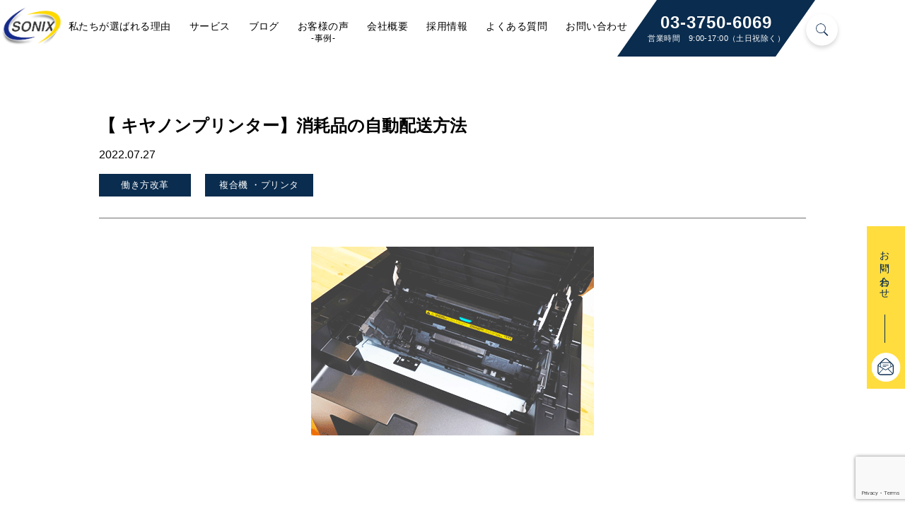

--- FILE ---
content_type: text/html; charset=UTF-8
request_url: https://snx.co.jp/blog/220727-canonprinter/
body_size: 20416
content:
<!DOCTYPE html>
<html dir="ltr" lang="ja">
<head>
<script>
	const ua = navigator.userAgent.toLowerCase(),
		  currentUrl = location.href;
	if (ua.indexOf('msie') != -1 || ua.indexOf('trident') != -1) {
		location.href = 'microsoft-edge:' + currentUrl;
		setTimeout(function(){
			window.open('about:blank','_self').close();
		},1);
	}
</script>
<!-- ie -->
	<meta http-equiv="X-UA-Compatible" content="IE=Edge">
	<meta charset="utf-8">
	<meta name="viewport" content="width=device-width,initial-scale=1.0,user-scalable=no">

	<meta name="format-detection" content="telephone=no">

<!-- meta -->
	<!-- ogp -->
	<meta property="og:title" content="ソニックス株式会社">
	<meta property="og:description" content="ソニックス株式会社">
	<meta property="og:url" content="https://snx.co.jp/">
	<meta property="og:image" content="https://snx.co.jp/wp-content/themes/sonix/images/ogp.jpg">
	<meta property="og:site_name" content="ソニックス株式会社">
	<meta property="og:site_url" content="https://snx.co.jp/">
	<meta property="og:type" content="article">

	<link rel="icon" href="https://snx.co.jp/wp-content/themes/sonix/images/favicon.ico" type="image/vnd.microsoft.icon"/>
	
	<!-- css -->
	<link rel="stylesheet" type="text/css" media="screen" href="https://snx.co.jp/wp-content/themes/sonix/css/reset.css">
	<link rel="stylesheet" type="text/css" media="screen" href="https://snx.co.jp/wp-content/themes/sonix/css/font.css">
	<link rel="stylesheet" type="text/css" media="screen" href="https://snx.co.jp/wp-content/themes/sonix/css/slick.css">
	<link rel="stylesheet" type="text/css" media="screen" href="https://snx.co.jp/wp-content/themes/sonix/css/slick-theme.css">
	<link rel="stylesheet" type="text/css" media="screen" href="https://snx.co.jp/wp-content/themes/sonix/css/style.css">

	<meta name='robots' content='index, follow, max-image-preview:large, max-snippet:-1, max-video-preview:-1' />

	<!-- This site is optimized with the Yoast SEO plugin v23.0 - https://yoast.com/wordpress/plugins/seo/ -->
	<title>キヤノンプリンター 消耗品の自動配送方法｜ソニックス株式会社</title>
	<meta name="description" content="プリンターで印刷をしていたら消耗品（トナーやインク）が切れてしまった！ストックも手元になく印刷できない！といった困った経験をしたことはありませんか？オフィス向けの複合機では消耗品の自動配送が当たり前になっていますが、プリンターの場合は自動配送がないため不便に感じることも多々あります。" />
	<link rel="canonical" href="https://snx.co.jp/blog/220727-canonprinter/" />
	<meta property="og:locale" content="ja_JP" />
	<meta property="og:type" content="article" />
	<meta property="og:title" content="キヤノンプリンター 消耗品の自動配送方法｜ソニックス株式会社" />
	<meta property="og:description" content="プリンターで印刷をしていたら消耗品（トナーやインク）が切れてしまった！ストックも手元になく印刷できない！といった困った経験をしたことはありませんか？オフィス向けの複合機では消耗品の自動配送が当たり前になっていますが、プリンターの場合は自動配送がないため不便に感じることも多々あります。" />
	<meta property="og:url" content="https://snx.co.jp/blog/220727-canonprinter/" />
	<meta property="og:site_name" content="社内LAN│工事・構築・サポートまでお任せ│ソニックス株式会社" />
	<meta property="article:modified_time" content="2022-12-02T03:24:34+00:00" />
	<meta property="og:image" content="https://snx.co.jp/wp-content/uploads/2022/07/キャノンプリンター_400.gif" />
	<meta property="og:image:width" content="400" />
	<meta property="og:image:height" content="267" />
	<meta property="og:image:type" content="image/gif" />
	<meta name="twitter:card" content="summary_large_image" />
	<meta name="twitter:label1" content="推定読み取り時間" />
	<meta name="twitter:data1" content="5分" />
	<script type="application/ld+json" class="yoast-schema-graph">{"@context":"https://schema.org","@graph":[{"@type":"WebPage","@id":"https://snx.co.jp/blog/220727-canonprinter/","url":"https://snx.co.jp/blog/220727-canonprinter/","name":"キヤノンプリンター 消耗品の自動配送方法｜ソニックス株式会社","isPartOf":{"@id":"https://snx.co.jp/#website"},"primaryImageOfPage":{"@id":"https://snx.co.jp/blog/220727-canonprinter/#primaryimage"},"image":{"@id":"https://snx.co.jp/blog/220727-canonprinter/#primaryimage"},"thumbnailUrl":"https://snx.co.jp/wp-content/uploads/2022/07/キャノンプリンター_400.gif","datePublished":"2022-07-27T07:59:18+00:00","dateModified":"2022-12-02T03:24:34+00:00","description":"プリンターで印刷をしていたら消耗品（トナーやインク）が切れてしまった！ストックも手元になく印刷できない！といった困った経験をしたことはありませんか？オフィス向けの複合機では消耗品の自動配送が当たり前になっていますが、プリンターの場合は自動配送がないため不便に感じることも多々あります。","breadcrumb":{"@id":"https://snx.co.jp/blog/220727-canonprinter/#breadcrumb"},"inLanguage":"ja","potentialAction":[{"@type":"ReadAction","target":["https://snx.co.jp/blog/220727-canonprinter/"]}]},{"@type":"ImageObject","inLanguage":"ja","@id":"https://snx.co.jp/blog/220727-canonprinter/#primaryimage","url":"https://snx.co.jp/wp-content/uploads/2022/07/キャノンプリンター_400.gif","contentUrl":"https://snx.co.jp/wp-content/uploads/2022/07/キャノンプリンター_400.gif","width":400,"height":267,"caption":"Canonプリンター"},{"@type":"BreadcrumbList","@id":"https://snx.co.jp/blog/220727-canonprinter/#breadcrumb","itemListElement":[{"@type":"ListItem","position":1,"name":"Top","item":"https://snx.co.jp/"},{"@type":"ListItem","position":2,"name":"Blog","item":"https://snx.co.jp/blog/"},{"@type":"ListItem","position":3,"name":"複合機 ・プリンタ","item":"https://snx.co.jp/blog_category/compound_machine/"},{"@type":"ListItem","position":4,"name":"【 キヤノンプリンター】消耗品の自動配送方法"}]},{"@type":"WebSite","@id":"https://snx.co.jp/#website","url":"https://snx.co.jp/","name":"社内LAN│工事・構築・サポートまでお任せ│ソニックス株式会社","description":"ソニックス株式会社はオフィス開設・移転/LAN・Wi-Fi工事/ビジネスフォン/複合機/セキュリティ対策など、オフィス周辺サービスを提供しています。お客様のさまざまなお悩みを私たちソニックスが解決いたします。","potentialAction":[{"@type":"SearchAction","target":{"@type":"EntryPoint","urlTemplate":"https://snx.co.jp/?s={search_term_string}"},"query-input":"required name=search_term_string"}],"inLanguage":"ja"}]}</script>
	<!-- / Yoast SEO plugin. -->


<link rel='dns-prefetch' href='//www.google.com' />
<script type="text/javascript">
/* <![CDATA[ */
window._wpemojiSettings = {"baseUrl":"https:\/\/s.w.org\/images\/core\/emoji\/15.0.3\/72x72\/","ext":".png","svgUrl":"https:\/\/s.w.org\/images\/core\/emoji\/15.0.3\/svg\/","svgExt":".svg","source":{"concatemoji":"https:\/\/snx.co.jp\/wp-includes\/js\/wp-emoji-release.min.js?ver=6.5.3"}};
/*! This file is auto-generated */
!function(i,n){var o,s,e;function c(e){try{var t={supportTests:e,timestamp:(new Date).valueOf()};sessionStorage.setItem(o,JSON.stringify(t))}catch(e){}}function p(e,t,n){e.clearRect(0,0,e.canvas.width,e.canvas.height),e.fillText(t,0,0);var t=new Uint32Array(e.getImageData(0,0,e.canvas.width,e.canvas.height).data),r=(e.clearRect(0,0,e.canvas.width,e.canvas.height),e.fillText(n,0,0),new Uint32Array(e.getImageData(0,0,e.canvas.width,e.canvas.height).data));return t.every(function(e,t){return e===r[t]})}function u(e,t,n){switch(t){case"flag":return n(e,"\ud83c\udff3\ufe0f\u200d\u26a7\ufe0f","\ud83c\udff3\ufe0f\u200b\u26a7\ufe0f")?!1:!n(e,"\ud83c\uddfa\ud83c\uddf3","\ud83c\uddfa\u200b\ud83c\uddf3")&&!n(e,"\ud83c\udff4\udb40\udc67\udb40\udc62\udb40\udc65\udb40\udc6e\udb40\udc67\udb40\udc7f","\ud83c\udff4\u200b\udb40\udc67\u200b\udb40\udc62\u200b\udb40\udc65\u200b\udb40\udc6e\u200b\udb40\udc67\u200b\udb40\udc7f");case"emoji":return!n(e,"\ud83d\udc26\u200d\u2b1b","\ud83d\udc26\u200b\u2b1b")}return!1}function f(e,t,n){var r="undefined"!=typeof WorkerGlobalScope&&self instanceof WorkerGlobalScope?new OffscreenCanvas(300,150):i.createElement("canvas"),a=r.getContext("2d",{willReadFrequently:!0}),o=(a.textBaseline="top",a.font="600 32px Arial",{});return e.forEach(function(e){o[e]=t(a,e,n)}),o}function t(e){var t=i.createElement("script");t.src=e,t.defer=!0,i.head.appendChild(t)}"undefined"!=typeof Promise&&(o="wpEmojiSettingsSupports",s=["flag","emoji"],n.supports={everything:!0,everythingExceptFlag:!0},e=new Promise(function(e){i.addEventListener("DOMContentLoaded",e,{once:!0})}),new Promise(function(t){var n=function(){try{var e=JSON.parse(sessionStorage.getItem(o));if("object"==typeof e&&"number"==typeof e.timestamp&&(new Date).valueOf()<e.timestamp+604800&&"object"==typeof e.supportTests)return e.supportTests}catch(e){}return null}();if(!n){if("undefined"!=typeof Worker&&"undefined"!=typeof OffscreenCanvas&&"undefined"!=typeof URL&&URL.createObjectURL&&"undefined"!=typeof Blob)try{var e="postMessage("+f.toString()+"("+[JSON.stringify(s),u.toString(),p.toString()].join(",")+"));",r=new Blob([e],{type:"text/javascript"}),a=new Worker(URL.createObjectURL(r),{name:"wpTestEmojiSupports"});return void(a.onmessage=function(e){c(n=e.data),a.terminate(),t(n)})}catch(e){}c(n=f(s,u,p))}t(n)}).then(function(e){for(var t in e)n.supports[t]=e[t],n.supports.everything=n.supports.everything&&n.supports[t],"flag"!==t&&(n.supports.everythingExceptFlag=n.supports.everythingExceptFlag&&n.supports[t]);n.supports.everythingExceptFlag=n.supports.everythingExceptFlag&&!n.supports.flag,n.DOMReady=!1,n.readyCallback=function(){n.DOMReady=!0}}).then(function(){return e}).then(function(){var e;n.supports.everything||(n.readyCallback(),(e=n.source||{}).concatemoji?t(e.concatemoji):e.wpemoji&&e.twemoji&&(t(e.twemoji),t(e.wpemoji)))}))}((window,document),window._wpemojiSettings);
/* ]]> */
</script>
<style id='wp-emoji-styles-inline-css' type='text/css'>

	img.wp-smiley, img.emoji {
		display: inline !important;
		border: none !important;
		box-shadow: none !important;
		height: 1em !important;
		width: 1em !important;
		margin: 0 0.07em !important;
		vertical-align: -0.1em !important;
		background: none !important;
		padding: 0 !important;
	}
</style>
<link rel='stylesheet' id='wp-block-library-css' href='https://snx.co.jp/wp-includes/css/dist/block-library/style.min.css?ver=6.5.3' type='text/css' media='all' />
<style id='classic-theme-styles-inline-css' type='text/css'>
/*! This file is auto-generated */
.wp-block-button__link{color:#fff;background-color:#32373c;border-radius:9999px;box-shadow:none;text-decoration:none;padding:calc(.667em + 2px) calc(1.333em + 2px);font-size:1.125em}.wp-block-file__button{background:#32373c;color:#fff;text-decoration:none}
</style>
<style id='global-styles-inline-css' type='text/css'>
body{--wp--preset--color--black: #000000;--wp--preset--color--cyan-bluish-gray: #abb8c3;--wp--preset--color--white: #ffffff;--wp--preset--color--pale-pink: #f78da7;--wp--preset--color--vivid-red: #cf2e2e;--wp--preset--color--luminous-vivid-orange: #ff6900;--wp--preset--color--luminous-vivid-amber: #fcb900;--wp--preset--color--light-green-cyan: #7bdcb5;--wp--preset--color--vivid-green-cyan: #00d084;--wp--preset--color--pale-cyan-blue: #8ed1fc;--wp--preset--color--vivid-cyan-blue: #0693e3;--wp--preset--color--vivid-purple: #9b51e0;--wp--preset--gradient--vivid-cyan-blue-to-vivid-purple: linear-gradient(135deg,rgba(6,147,227,1) 0%,rgb(155,81,224) 100%);--wp--preset--gradient--light-green-cyan-to-vivid-green-cyan: linear-gradient(135deg,rgb(122,220,180) 0%,rgb(0,208,130) 100%);--wp--preset--gradient--luminous-vivid-amber-to-luminous-vivid-orange: linear-gradient(135deg,rgba(252,185,0,1) 0%,rgba(255,105,0,1) 100%);--wp--preset--gradient--luminous-vivid-orange-to-vivid-red: linear-gradient(135deg,rgba(255,105,0,1) 0%,rgb(207,46,46) 100%);--wp--preset--gradient--very-light-gray-to-cyan-bluish-gray: linear-gradient(135deg,rgb(238,238,238) 0%,rgb(169,184,195) 100%);--wp--preset--gradient--cool-to-warm-spectrum: linear-gradient(135deg,rgb(74,234,220) 0%,rgb(151,120,209) 20%,rgb(207,42,186) 40%,rgb(238,44,130) 60%,rgb(251,105,98) 80%,rgb(254,248,76) 100%);--wp--preset--gradient--blush-light-purple: linear-gradient(135deg,rgb(255,206,236) 0%,rgb(152,150,240) 100%);--wp--preset--gradient--blush-bordeaux: linear-gradient(135deg,rgb(254,205,165) 0%,rgb(254,45,45) 50%,rgb(107,0,62) 100%);--wp--preset--gradient--luminous-dusk: linear-gradient(135deg,rgb(255,203,112) 0%,rgb(199,81,192) 50%,rgb(65,88,208) 100%);--wp--preset--gradient--pale-ocean: linear-gradient(135deg,rgb(255,245,203) 0%,rgb(182,227,212) 50%,rgb(51,167,181) 100%);--wp--preset--gradient--electric-grass: linear-gradient(135deg,rgb(202,248,128) 0%,rgb(113,206,126) 100%);--wp--preset--gradient--midnight: linear-gradient(135deg,rgb(2,3,129) 0%,rgb(40,116,252) 100%);--wp--preset--font-size--small: 13px;--wp--preset--font-size--medium: 20px;--wp--preset--font-size--large: 36px;--wp--preset--font-size--x-large: 42px;--wp--preset--spacing--20: 0.44rem;--wp--preset--spacing--30: 0.67rem;--wp--preset--spacing--40: 1rem;--wp--preset--spacing--50: 1.5rem;--wp--preset--spacing--60: 2.25rem;--wp--preset--spacing--70: 3.38rem;--wp--preset--spacing--80: 5.06rem;--wp--preset--shadow--natural: 6px 6px 9px rgba(0, 0, 0, 0.2);--wp--preset--shadow--deep: 12px 12px 50px rgba(0, 0, 0, 0.4);--wp--preset--shadow--sharp: 6px 6px 0px rgba(0, 0, 0, 0.2);--wp--preset--shadow--outlined: 6px 6px 0px -3px rgba(255, 255, 255, 1), 6px 6px rgba(0, 0, 0, 1);--wp--preset--shadow--crisp: 6px 6px 0px rgba(0, 0, 0, 1);}:where(.is-layout-flex){gap: 0.5em;}:where(.is-layout-grid){gap: 0.5em;}body .is-layout-flex{display: flex;}body .is-layout-flex{flex-wrap: wrap;align-items: center;}body .is-layout-flex > *{margin: 0;}body .is-layout-grid{display: grid;}body .is-layout-grid > *{margin: 0;}:where(.wp-block-columns.is-layout-flex){gap: 2em;}:where(.wp-block-columns.is-layout-grid){gap: 2em;}:where(.wp-block-post-template.is-layout-flex){gap: 1.25em;}:where(.wp-block-post-template.is-layout-grid){gap: 1.25em;}.has-black-color{color: var(--wp--preset--color--black) !important;}.has-cyan-bluish-gray-color{color: var(--wp--preset--color--cyan-bluish-gray) !important;}.has-white-color{color: var(--wp--preset--color--white) !important;}.has-pale-pink-color{color: var(--wp--preset--color--pale-pink) !important;}.has-vivid-red-color{color: var(--wp--preset--color--vivid-red) !important;}.has-luminous-vivid-orange-color{color: var(--wp--preset--color--luminous-vivid-orange) !important;}.has-luminous-vivid-amber-color{color: var(--wp--preset--color--luminous-vivid-amber) !important;}.has-light-green-cyan-color{color: var(--wp--preset--color--light-green-cyan) !important;}.has-vivid-green-cyan-color{color: var(--wp--preset--color--vivid-green-cyan) !important;}.has-pale-cyan-blue-color{color: var(--wp--preset--color--pale-cyan-blue) !important;}.has-vivid-cyan-blue-color{color: var(--wp--preset--color--vivid-cyan-blue) !important;}.has-vivid-purple-color{color: var(--wp--preset--color--vivid-purple) !important;}.has-black-background-color{background-color: var(--wp--preset--color--black) !important;}.has-cyan-bluish-gray-background-color{background-color: var(--wp--preset--color--cyan-bluish-gray) !important;}.has-white-background-color{background-color: var(--wp--preset--color--white) !important;}.has-pale-pink-background-color{background-color: var(--wp--preset--color--pale-pink) !important;}.has-vivid-red-background-color{background-color: var(--wp--preset--color--vivid-red) !important;}.has-luminous-vivid-orange-background-color{background-color: var(--wp--preset--color--luminous-vivid-orange) !important;}.has-luminous-vivid-amber-background-color{background-color: var(--wp--preset--color--luminous-vivid-amber) !important;}.has-light-green-cyan-background-color{background-color: var(--wp--preset--color--light-green-cyan) !important;}.has-vivid-green-cyan-background-color{background-color: var(--wp--preset--color--vivid-green-cyan) !important;}.has-pale-cyan-blue-background-color{background-color: var(--wp--preset--color--pale-cyan-blue) !important;}.has-vivid-cyan-blue-background-color{background-color: var(--wp--preset--color--vivid-cyan-blue) !important;}.has-vivid-purple-background-color{background-color: var(--wp--preset--color--vivid-purple) !important;}.has-black-border-color{border-color: var(--wp--preset--color--black) !important;}.has-cyan-bluish-gray-border-color{border-color: var(--wp--preset--color--cyan-bluish-gray) !important;}.has-white-border-color{border-color: var(--wp--preset--color--white) !important;}.has-pale-pink-border-color{border-color: var(--wp--preset--color--pale-pink) !important;}.has-vivid-red-border-color{border-color: var(--wp--preset--color--vivid-red) !important;}.has-luminous-vivid-orange-border-color{border-color: var(--wp--preset--color--luminous-vivid-orange) !important;}.has-luminous-vivid-amber-border-color{border-color: var(--wp--preset--color--luminous-vivid-amber) !important;}.has-light-green-cyan-border-color{border-color: var(--wp--preset--color--light-green-cyan) !important;}.has-vivid-green-cyan-border-color{border-color: var(--wp--preset--color--vivid-green-cyan) !important;}.has-pale-cyan-blue-border-color{border-color: var(--wp--preset--color--pale-cyan-blue) !important;}.has-vivid-cyan-blue-border-color{border-color: var(--wp--preset--color--vivid-cyan-blue) !important;}.has-vivid-purple-border-color{border-color: var(--wp--preset--color--vivid-purple) !important;}.has-vivid-cyan-blue-to-vivid-purple-gradient-background{background: var(--wp--preset--gradient--vivid-cyan-blue-to-vivid-purple) !important;}.has-light-green-cyan-to-vivid-green-cyan-gradient-background{background: var(--wp--preset--gradient--light-green-cyan-to-vivid-green-cyan) !important;}.has-luminous-vivid-amber-to-luminous-vivid-orange-gradient-background{background: var(--wp--preset--gradient--luminous-vivid-amber-to-luminous-vivid-orange) !important;}.has-luminous-vivid-orange-to-vivid-red-gradient-background{background: var(--wp--preset--gradient--luminous-vivid-orange-to-vivid-red) !important;}.has-very-light-gray-to-cyan-bluish-gray-gradient-background{background: var(--wp--preset--gradient--very-light-gray-to-cyan-bluish-gray) !important;}.has-cool-to-warm-spectrum-gradient-background{background: var(--wp--preset--gradient--cool-to-warm-spectrum) !important;}.has-blush-light-purple-gradient-background{background: var(--wp--preset--gradient--blush-light-purple) !important;}.has-blush-bordeaux-gradient-background{background: var(--wp--preset--gradient--blush-bordeaux) !important;}.has-luminous-dusk-gradient-background{background: var(--wp--preset--gradient--luminous-dusk) !important;}.has-pale-ocean-gradient-background{background: var(--wp--preset--gradient--pale-ocean) !important;}.has-electric-grass-gradient-background{background: var(--wp--preset--gradient--electric-grass) !important;}.has-midnight-gradient-background{background: var(--wp--preset--gradient--midnight) !important;}.has-small-font-size{font-size: var(--wp--preset--font-size--small) !important;}.has-medium-font-size{font-size: var(--wp--preset--font-size--medium) !important;}.has-large-font-size{font-size: var(--wp--preset--font-size--large) !important;}.has-x-large-font-size{font-size: var(--wp--preset--font-size--x-large) !important;}
.wp-block-navigation a:where(:not(.wp-element-button)){color: inherit;}
:where(.wp-block-post-template.is-layout-flex){gap: 1.25em;}:where(.wp-block-post-template.is-layout-grid){gap: 1.25em;}
:where(.wp-block-columns.is-layout-flex){gap: 2em;}:where(.wp-block-columns.is-layout-grid){gap: 2em;}
.wp-block-pullquote{font-size: 1.5em;line-height: 1.6;}
</style>
<link rel='stylesheet' id='contact-form-7-css' href='https://snx.co.jp/wp-content/plugins/contact-form-7/includes/css/styles.css?ver=5.4.1' type='text/css' media='all' />
<link rel='stylesheet' id='cf7msm_styles-css' href='https://snx.co.jp/wp-content/plugins/contact-form-7-multi-step-module/resources/cf7msm.css?ver=4.1.5' type='text/css' media='all' />
<script type="text/javascript" src="https://snx.co.jp/wp-includes/js/jquery/jquery.min.js?ver=3.7.1" id="jquery-core-js"></script>
<script type="text/javascript" src="https://snx.co.jp/wp-includes/js/jquery/jquery-migrate.min.js?ver=3.4.1" id="jquery-migrate-js"></script>
<link rel="https://api.w.org/" href="https://snx.co.jp/wp-json/" /><link rel="alternate" type="application/json" href="https://snx.co.jp/wp-json/wp/v2/blog/1291" /><link rel="EditURI" type="application/rsd+xml" title="RSD" href="https://snx.co.jp/xmlrpc.php?rsd" />
<meta name="generator" content="WordPress 6.5.3" />
<link rel='shortlink' href='https://snx.co.jp/?p=1291' />
<link rel="alternate" type="application/json+oembed" href="https://snx.co.jp/wp-json/oembed/1.0/embed?url=https%3A%2F%2Fsnx.co.jp%2Fblog%2F220727-canonprinter%2F" />
<link rel="alternate" type="text/xml+oembed" href="https://snx.co.jp/wp-json/oembed/1.0/embed?url=https%3A%2F%2Fsnx.co.jp%2Fblog%2F220727-canonprinter%2F&#038;format=xml" />
	<style type="text/css">
		/*<!-- rtoc -->*/
		.rtoc-mokuji-content {
			background-color: #ffffff;
		}

		.rtoc-mokuji-content.frame1 {
			border: 1px solid #0a2c4e;
		}

		.rtoc-mokuji-content #rtoc-mokuji-title {
			color: #0a2c4e;
		}

		.rtoc-mokuji-content .rtoc-mokuji li>a {
			color: #000000;
		}

		.rtoc-mokuji-content .mokuji_ul.level-1>.rtoc-item::before {
			background-color: #0a2c4e !important;
		}

		.rtoc-mokuji-content .mokuji_ul.level-2>.rtoc-item::before {
			background-color: #023284 !important;
		}

		.rtoc-mokuji-content.frame2::before,
		.rtoc-mokuji-content.frame3,
		.rtoc-mokuji-content.frame4,
		.rtoc-mokuji-content.frame5 {
			border-color: #0a2c4e !important;
		}

		.rtoc-mokuji-content.frame5::before,
		.rtoc-mokuji-content.frame5::after {
			background-color: #0a2c4e;
		}

		.widget_block #rtoc-mokuji-wrapper .rtoc-mokuji.level-1 .rtoc-item.rtoc-current:after,
		.widget #rtoc-mokuji-wrapper .rtoc-mokuji.level-1 .rtoc-item.rtoc-current:after,
		#scrollad #rtoc-mokuji-wrapper .rtoc-mokuji.level-1 .rtoc-item.rtoc-current:after,
		#sideBarTracking #rtoc-mokuji-wrapper .rtoc-mokuji.level-1 .rtoc-item.rtoc-current:after {
			background-color: #0a2c4e !important;
		}

		.cls-1,
		.cls-2 {
			stroke: #0a2c4e;
		}

		.rtoc-mokuji-content .decimal_ol.level-2>.rtoc-item::before,
		.rtoc-mokuji-content .mokuji_ol.level-2>.rtoc-item::before,
		.rtoc-mokuji-content .decimal_ol.level-2>.rtoc-item::after,
		.rtoc-mokuji-content .decimal_ol.level-2>.rtoc-item::after {
			color: #023284;
			background-color: #023284;
		}

		.rtoc-mokuji-content .rtoc-mokuji.level-1>.rtoc-item::before {
			color: #0a2c4e;
		}

		.rtoc-mokuji-content .decimal_ol>.rtoc-item::after {
			background-color: #0a2c4e;
		}

		.rtoc-mokuji-content .decimal_ol>.rtoc-item::before {
			color: #0a2c4e;
		}

		/*rtoc_return*/
		#rtoc_return a::before {
			background-image: url(https://snx.co.jp/wp-content/plugins/rich-table-of-content/include/../img/rtoc_return.png);
		}

		#rtoc_return a {
			background-color: #6a91c1 !important;
		}

		/* アクセントポイント */
		.rtoc-mokuji-content .level-1>.rtoc-item #rtocAC.accent-point::after {
			background-color: #0a2c4e;
		}

		.rtoc-mokuji-content .level-2>.rtoc-item #rtocAC.accent-point::after {
			background-color: #023284;
		}

		/* rtoc_addon */
			</style>
			<style type="text/css" id="wp-custom-css">
			/*トップLPバナー1*/
.banner_section {
 background-color: #030372;
	width: 100%;
	height: 160px;
	margin-top: 30px;
}

.top_lp_banner {
	display: flex;
}

/*banner left:*/
.top_lp_banner_left {
 width: 200%;
}
.styled1 {
	 margin-top: 30px;	 
    border: 0;
    line-height: 2.5;
    padding: 0 20px;
	  font-weight: bold;
    border-radius: 10px;
    background-color: #009F8C;
    font-size: 1.3rem;
	  color: #ffffff !important;
	   box-shadow: 0 0 20px 0 #ffffff;
	  border: solid  #ffffff 1px;
	 border-radius: 50px;
	 margin-right: 10px;
}

.styled2 {
	 margin-top: 30px;	 
    border: 0;
    line-height: 2.5;
    padding: 0 20px;
	  font-weight: bold;
    border-radius: 10px;
    background-color: #ffffff;
    font-size: 1.3rem;
	  color:#009F8C !important;
	  box-shadow: 0 0 20px 0 #ffffff;
	  border: solid  #009F8C  1px;
	 border-radius: 50px;
}

.top_lp_banner p span {
		font-size: 48px;
		font-weight: bold;align-content;
	 color: #f44c59;
	  text-shadow:1px 1px 0 #FFF, -1px -1px 0 #FFF,-1px 1px 0 #FFF, 1px -1px 0 #FFF,0px 1px 0 #FFF,  0-1px 0 #FFF, -1px 0 0 #FFF, 1px 0 0 #FFF;
}

.top_lp_banner p {
	color: #ffffff;
	font-size: 32px;
	font-weight: bold;
	padding-top: 20px;
}

/*banner right:*/
.top_lp_banner_right {
 width: 100%;
	text-align: right;
	margin-top: 45px;
	margin-right: 80px;
}
/*バナーボタン*/
.styled {
	 margin-top: 30px;	 
    border: 0;
    line-height: 2.5;
    padding: 0 20px;
	  font-weight: bold;
    border-radius: 10px;
    background-color: #009F8C;
    font-size: 1rem;
	  color: #ffffff !important;
	   box-shadow: 0 0 20px 0 #ffffff;
	  border: solid  #ffffff 1px;
	
}

.styled a {
	    font-size: 2rem;
	    color: #04A08E;
}

.styled:hover {
    background-color: rgba(213, 213,213);
}

/*スマホ*/
@media screen and (max-width: 800px) {
.banner_section {
		height: 370px;
	}
	
	.top_lp_banner{
		width: 90%;

	}
	
	.top_lp_banner {
	display: block;
}
	.top_lp_banner_left {
    width:  100%;
		text-align: center
}
	.top_lp_banner_left_button {
		display: flex;
		margin: 20px auto;
	}
	.styled1,
	.styled2 {
		width: 100%;
	}
	.top_lp_banner p {
		line-height: 1.2;
		padding-top: 10px
	}
	.top_lp_banner_right {
		margin-top: 0px;
		text-align: center
	}
}

/*スマホのみ改行*/
.br-sp {
    display: none;
}
 
@media (max-width: 800px) {
    .br-sp {
        display: block;
			  margin-top: 10px;
    }
}


.toc_list li a {
		text-decoration: none !important;
	  color: #333 !important;
}

.toc_list li a span {
	font-size: 14px !important;
}

.toc_depth_1 {
	background-color: #0A2C4E;
	color: #fff;
	padding: 3px 6px;
	border-radius: 3px;
	margin-right: 10px;
}

.toc_depth_2 {
	background-color: #0A2C4F;
	color: #fff;
	padding: 2px 5px;
	border-radius: 3px;
	margin-right: 10px;
}

/*RTOC*/
#rtoc-mokuji-title span {
	font-size: 24px !important
}

.rtoc-item a {
	margin: 0px !important;
	font-size: 16px
}

ul.rtoc-mokuji.mokuji_none.level-1 {
    font-size: 1px !important;
}

/*blog hタグ*/
#blog_single h2 span,
#blog_single h3 span,
#blog_single h4 span
{
	font-weight: bold;
}

#blog_single section .cts h2, #voice_single section .cts h2 {
background-color: #0A2C4E !important;
}

#blog_single section .cts strong span, #voice_single section .cts strong span {
	font-weight: bold !important;
}

#blog_single section .cts h3, #voice_single section .cts h3 {
  padding: 0.4em 0.5em;/*文字の上下 左右の余白*/
  color: #0A2C4E !important;
  background: #F7F7F7 !important;
  border-left: solid 2px #0A2C4E;
  border-bottom: solid 2px #d7d7d7;/*下線*/
		font-weight: bold;
}
  
#blog_single h4{
	margin-bottom: 0px !important;
}

/*ハイライト調整*/
#blog_single h2 span mark,
#blog_single h3 span mark {
	    font-size: 20px;
}

mark{
	  font-style: inherit;
    font-size: 16px;
}

/* .text-decoration: underline; */

#blog_single section .cts #toc_container, #voice_single section .cts #toc_container {
	margin-bottom: 120px ;
}
/*理念幅調整*/
.philo{
	width:85%!important;
}
/* TOP　文言 */
	 .main_txt .catch{
		 text-shadow: -1px -1px white,1px 1px #333;

	  }
@media screen and (max-width: 480px) {
	  .main_txt .catch{
		 text-shadow: -1px -1px white,1px 1px #333;
	  }
}

/* .following{
	bottom:75px!important;
} */

/* blog voice幅 */
#blog_single section .cts p, #voice_single section .cts p {
	line-height: 1.5;
}

/* 追従前へ */
.following{
	z-index:9999;
}

.grecaptcha-badge{
		z-index:9999;
}

/* 検索窓のshadow */
#___gcse_0{
	box-shadow: 2px 2px 4px gray;
}		</style>
			
<!-- Global site tag (gtag.js) - Google Analytics -->
<script async src="https://www.googletagmanager.com/gtag/js?id=G-X4K9PBXTRC"></script>
<script>
  window.dataLayer = window.dataLayer || [];
  function gtag(){dataLayer.push(arguments);}
  gtag('js', new Date());

  gtag('config', 'G-X4K9PBXTRC');
</script>
<meta name="google-site-verification" content="_RKh8nzTf1mFqCB2rQwZ5zDbYmn31rxiHGQBglbCO-w" />
	
<!-- 2024.01.23追加 -->
<!-- Google Tag Manager -->
<script>(function(w,d,s,l,i){w[l]=w[l]||[];w[l].push({'gtm.start':
new Date().getTime(),event:'gtm.js'});var f=d.getElementsByTagName(s)[0],
j=d.createElement(s),dl=l!='dataLayer'?'&l='+l:'';j.async=true;j.src=
' https://www.googletagmanager.com/gtm.js?id='+i+dl;f.parentNode.insertBefore(j,f);
})(window,document,'script','dataLayer','GTM-5GDS2K8K');</script>
<!-- End Google Tag Manager -->	
	
<!-- Google Tag Manager (noscript) -->
<noscript><iframe src=" https://www.googletagmanager.com/ns.html?id=GTM-5GDS2K8K "
height="0" width="0" style="display:none;visibility:hidden"></iframe></noscript>
<!-- End Google Tag Manager (noscript) -->
	
</head>


<!-- body -->
<body id="page_top">
<script>console.log("");</script>
<input id="current_page" type="hidden" value="blog" name="current_page"><!-- header -->
	<header>
		<div class="inner">
			<a href="https://snx.co.jp" class="logo">
				<img src="https://snx.co.jp/wp-content/themes/sonix/images/logo.png" alt="SONIX">
			</a>
			<div class="nav">
				<div class="menu-nav-container"><ul id="menu-nav" class="menu"><li id="menu-item-9" class="nav_about menu-item menu-item-type-post_type menu-item-object-page menu-item-9"><a href="https://snx.co.jp/about/">私たちが選ばれる理由</a></li>
<li id="menu-item-18" class="nav_service menu-item menu-item-type-post_type menu-item-object-page menu-item-18"><a href="https://snx.co.jp/service/">サービス</a></li>
<li id="menu-item-17" class="nav_blog menu-item menu-item-type-post_type_archive menu-item-object-blog menu-item-17"><a href="https://snx.co.jp/blog/">ブログ</a></li>
<li id="menu-item-54" class="nav_voice menu-item menu-item-type-post_type_archive menu-item-object-voice menu-item-54"><a href="https://snx.co.jp/voice/">お客様の声<br><span>-事例-</span></a></li>
<li id="menu-item-60" class="nav_company menu-item menu-item-type-post_type menu-item-object-page menu-item-60"><a href="https://snx.co.jp/company/">会社概要</a></li>
<li id="menu-item-29" class="nav_recruit menu-item menu-item-type-post_type menu-item-object-page menu-item-29"><a href="https://snx.co.jp/recruit/">採用情報</a></li>
<li id="menu-item-2328" class="menu-item menu-item-type-post_type menu-item-object-page menu-item-2328"><a href="https://snx.co.jp/question/">よくある質問</a></li>
<li id="menu-item-31" class="nav_contact menu-item menu-item-type-post_type menu-item-object-page menu-item-31"><a href="https://snx.co.jp/contact/">お問い合わせ</a></li>
</ul></div>				<a href="https://snx.co.jp/privacy-policy/" class="hd_privacy">
					プライバシーポリシー
				</a>
				<a href="tel:0337506069" class="tel">
					<img src="https://snx.co.jp/wp-content/themes/sonix/images/icon_phone.svg" alt="TEL">
					<div class="txt">
						<p class="number">03-3750-6069</p>
						<p class="time">営業時間　9:00-17:00（土日祝除く）</p>
					</div>
				</a>
				<a href="https://snx.co.jp/contact/" class="mail">
					<img src="https://snx.co.jp/wp-content/themes/sonix/images/icon_mail.svg" alt="Mail">
					<p>メールでのお問い合わせ</p>
				</a>
				<a href="https://t.bme.jp/bm/p/f/tf.php?id=snx6069&task=regist" class="magazine" target="_blank">
					<div class="wrap">
						<img src="https://snx.co.jp/wp-content/themes/sonix/images/icon_ft_mail-magazine.svg" alt="">
						<div class="txt">
							<p>無料メールマガジン</p>
							<p>登録はこちらから</p>
						</div>
						<p class="arrow">
							→
						</p>
					</div>
				</a>
				<a href="https://ja-jp.facebook.com/snx.co.jp/" target="_blank" class="fb">
					<img src="https://snx.co.jp/wp-content/themes/sonix/images/icon_fb.svg" alt="Facebook">
				</a>
			</div>
			<div class="sp_menu"></div>
			<div class="sp_icon">
				<a href="tel:0337506069" class="tel">
					<img src="https://snx.co.jp/wp-content/themes/sonix/images/icon_hd_tel.svg" alt="Tel">
				</a>
				<a href="https://snx.co.jp/contact/" class="mail">
					<img src="https://snx.co.jp/wp-content/themes/sonix/images/icon_hd_mail.svg" alt="Mail">
				</a>
			</div>
			
			<div class="search-icon">
    <img src="https://snx.co.jp/wp-content/uploads/2024/11/search.png" alt="クリックで検索窓表示" class="clickable-image" onclick="toggleSearchBar(event)">
</div>
<div class="search-container">
    <script async src="https://cse.google.com/cse.js?cx=f19afe19470ad4fe9"></script>
    <div class="gcse-search"></div>
</div>

<script>
    // クリック時に検索窓の表示・非表示を切り替える関数
    function toggleSearchBar(event) {
        const searchContainer = document.querySelector('.search-container');
        searchContainer.classList.toggle('active');
        event.stopPropagation(); // アイコンをクリックしたときのイベント伝播を止める
    }

    // 画面上でクリックされた位置が検索窓外の場合、検索窓を閉じる
    document.addEventListener('click', function(event) {
        const searchContainer = document.querySelector('.search-container');
        const searchIcon = document.querySelector('.search-icon');

        // クリックされた場所が検索窓内でない場合に検索窓を閉じる
        if (!searchContainer.contains(event.target) && !searchIcon.contains(event.target)) {
            searchContainer.classList.remove('active');
        }
    });
</script>

<style>
    header .inner {
        padding: 0 !important;
    }

    /* 検索アイコンのスタイル */
    .search-icon {
        position: absolute;
        top: 13px;
/*         right: 23px; */
		        right: 85px;
        width: 65px;
        height: 65px;
        cursor: pointer;
    }

    .search-icon img {
        width: 100%;
    }

    /* 画像のスタイル */
    .clickable-image {
        width: 100px;
        cursor: pointer;
        transition: all 0.3s ease;
    }

    /* ホバー時に画像を変更 */
    .clickable-image:hover {
        content: url("https://snx.co.jp/wp-content/uploads/2024/11/search_hover.png");
    }

    /* 検索バーが非表示時のスタイル */
    .search-container {
        position: absolute;
        top: -100px; /* 初期位置を画面外に設定 */
        width: 180px;
        background-color: white;
        box-shadow: 0 2px 10px rgba(0, 0, 0, 0.1);
        opacity: 0; /* 初期状態で非表示 */
        visibility: hidden; /* 初期状態で非表示 */
        transition: top 0.5s ease, opacity 1s ease; /* opacityを1秒かけて変更 */
    }

    /* activeクラスが付与された時に検索バーを表示 */
    .search-container.active {
        top: 80px; /* アイコンの下に表示 */
        opacity: 1; /* 表示 */
        visibility: visible; /* 表示 */
        transition: top 0.5s ease, opacity 1s ease; /* topのアニメーションを0.5秒、opacityを1秒 */
/* 		right: 30px; */
		        right: 95px;
    }

    /* 検索窓関連 */
    .gsc-control-cse.gsc-control-cse-ja {
        padding: 0;
        border: none;
    }

    .gsc-search-box.gsc-search-box-tools {
        margin-bottom: 0 !important;
    }

    .gsc-search-box {
        margin-bottom: 0 !important;
    }

    .gsc-input {
        padding-right: 0 !important;
    }

    .gsc-search-box tbody {
        background: #F8F7F7;
    }

    .gsc-input-box {
        background: #F8F7F7;
        border: none;
    }

    .gsib_a input {
        background: #F8F7F7 !important;
    }

    .gsc-search-button-v2 {
        font-size: 0;
        padding: 0 10px;
        width: auto;
        vertical-align: middle;
        border: 1px solid #F8F7F7;
        border-radius: 2px;
        border-color: #F8F7F7 !important;
        background-color: #F8F7F7;
    }

    .gsc-search-button-v2 svg {
        fill: #0A2C4E;
    }

    .gsc-search-button-v2:hover {
        border-color: #F8F7F7;
        background-color: #F8F7F7;
        opacity: 0.7;
    }

    .gsc-results-wrapper-overlay.gsc-results-wrapper-visible {
        letter-spacing: normal;
    }

    @media screen and (max-width: 800px) {
        .search-icon {
            display: none;
        }
    }
</style>
<div id="top">
    <div class="following">
        <a href="/contact/" class="magazine">
            <p>お問い合わせ</p>
            <img src="https://snx.co.jp/wp-content/themes/sonix/images/following_magazine.svg" alt="">
        </a>
    </div>
    <style>
        #top .following .magazine p {
            position: absolute;
            top: 25px;
			letter-spacing: 2px;
            left: -69px;
            display: block;
            width: 100px;
            font-size: 1.13em;
            color: #0A2C4E;
            writing-mode: vertical-rl;
            transform: none;
        }
    </style>
</div>
			
		</div>
	</header>
<!-- header end -->
<!-- ============================================================== -->

	<div class="container" id="blog_single">
		<section>
			<div class="ttl_area">
				<h1>
					【 キヤノンプリンター】消耗品の自動配送方法				</h1>
				<p class="date">2022.07.27</p>
				<div class="blog_category_wrap">
					<a href="https://snx.co.jp/blog_category/work_style_reform/" rel="tag">働き方改革</a><a href="https://snx.co.jp/blog_category/compound_machine/" rel="tag">複合機 ・プリンタ</a>				</div>
			</div>
			<div class="catch">
				<img width="400" height="267" src="https://snx.co.jp/wp-content/uploads/2022/07/キャノンプリンター_400.gif" class="attachment-full size-full wp-post-image" alt="Canonプリンター" decoding="async" fetchpriority="high" />			</div>
			<div class="cts">
									
<div style="height:50px" aria-hidden="true" class="wp-block-spacer"></div>



<p>『 プリンターで印刷をしていたら消耗品（トナーやインク）が切れてしまった！ストックも手元になく印刷できない！』といった困った経験をしたことはありませんか？また、消耗品のストックは常に用意しているものの大量に印刷するため注文頻度が多い・カラー機を使用しているため４種類（CMYK）の在庫管理が必要など発注や管理が煩わしいといったお悩みを抱えている人もいらっしゃるのではないでしょうか。オフィス向けの複合機では消耗品の自動配送が当たり前になっていますが、プリンターの場合は自動配送がないため不便に感じることも多々あります。</p>



<p>今回はそんなプリンターの消耗品に関するお悩みを解決する、プリンターと設定方法についてご紹介します。</p>



<div style="height:100px" aria-hidden="true" class="wp-block-spacer"></div>



<div id="rtoc-mokuji-wrapper" class="rtoc-mokuji-content frame2 preset5 animation-fade rtoc_open helvetica" data-id="1291" data-theme="SONIX">
			<div id="rtoc-mokuji-title" class=" rtoc_center">
			<button class="rtoc_open_close rtoc_open"></button>
			<span>目次</span>
			</div><ul class="rtoc-mokuji mokuji_none level-1"><li class="rtoc-item"><a href="#rtoc-1">消耗品の自動配送対応メーカー</a></li><li class="rtoc-item"><a href="#rtoc-2">自動配送の登録方法</a></li><li class="rtoc-item"><a href="#rtoc-3">まとめ</a></li></ul></div><h2 id="rtoc-1"  class="has-white-color has-vivid-cyan-blue-background-color has-text-color has-background has-medium-font-size wp-block-heading">消耗品の自動配送対応メーカー</h2>



<div style="height:30px" aria-hidden="true" class="wp-block-spacer"></div>



<p>まず、自動配送を対応しているメーカーについてご紹介します。</p>



<div style="height:30px" aria-hidden="true" class="wp-block-spacer"></div>



<h3 class="has-medium-font-size wp-block-heading">キヤノン製品</h3>



<p>前述のようにプリンターは基本的に消耗品の自動配送を対応していませんが、<strong>現在唯一自動配送の対応しているのがキヤノン製品です。</strong><br>※ 当サイトが調査した情報を元に掲載しています。<br>キヤノンでは*NETEYE (ネットアイ) というオンラインサポートを利用することで、プリンターの消耗品を自動配送するサービスを受けられます。また、回収トナー容器の交換タイミングが近づくと配送と同時に使用済み容器の回収も行っています。<br>ただし機種によっては対応不可の場合があるため、すでにキヤノンプリンターをご利用の場合はサービスの対応が可能な機種かどうかを一度メーカーや販売店に問い合わせすることをお勧めします。</p>



<p class="has-background" style="background-color:#ffffbd;font-size:15px">*<strong>≪ NETEYE ≫</strong><br>デバイス（機器）の稼働状況や消耗品残量などをリアルタイムで把握することで、故障や予兆監視・消耗品の自動配送などの迅速な修理・保守サービスを提供し、お客様の管理負担軽減をするサービスのこと。<br><strong>公式ページ</strong> <a href="https://cweb.canon.jp/neteye/">https://cweb.canon.jp/neteye/</a></p>



<p></p>



<p><strong>対応シリーズ</strong><br>■ レーザービームプリンター＜Satera LASER BEAM PRINTER＞<br>■ スモールオフィス向け複合機＜Satera MULTI FUNCTION PRINTER＞<br>■ 大判プリンター（Large Format Printer）＜imagePROGRAF＞</p>



<div style="height:70px" aria-hidden="true" class="wp-block-spacer"></div>



<figure class="wp-block-image size-full is-resized"><img decoding="async" src="https://snx.co.jp/wp-content/uploads/2022/07/ネットアイ導入前後.png" alt="ネットアイ導入前と後" class="wp-image-1298" width="690" height="242" srcset="https://snx.co.jp/wp-content/uploads/2022/07/ネットアイ導入前後.png 920w, https://snx.co.jp/wp-content/uploads/2022/07/ネットアイ導入前後-300x105.png 300w, https://snx.co.jp/wp-content/uploads/2022/07/ネットアイ導入前後-768x270.png 768w" sizes="(max-width: 690px) 100vw, 690px" /></figure>



<div style="height:120px" aria-hidden="true" class="wp-block-spacer"></div>



<h2 id="rtoc-2"  class="has-white-color has-vivid-cyan-blue-background-color has-text-color has-background has-medium-font-size wp-block-heading">自動配送の登録方法</h2>



<div style="height:30px" aria-hidden="true" class="wp-block-spacer"></div>



<p>次に、自動配送サービスを受けるための登録方法についてご紹介します。<br>※ 登録方法・設定方法は機種によって異なるため、今回はA4複合機【Satera MF642Cdw】を例に自動配送の登録方法をご紹介します。</p>



<div style="height:35px" aria-hidden="true" class="wp-block-spacer"></div>



<h3 class="has-medium-font-size wp-block-heading">登録の流れ ～ ４ステップ</h3>



<p>NETEYEのサービスをお申し込み後、対象機器の設定を行うことでサービスがご利用頂けます。</p>



<figure class="wp-block-image size-large is-resized"><img decoding="async" src="https://snx.co.jp/wp-content/uploads/2022/07/NETEYE登録の流れ-1024x272.png" alt="ネットアイ申込みから提供までの流れ" class="wp-image-1361" width="768" height="204" srcset="https://snx.co.jp/wp-content/uploads/2022/07/NETEYE登録の流れ-1024x272.png 1024w, https://snx.co.jp/wp-content/uploads/2022/07/NETEYE登録の流れ-300x80.png 300w, https://snx.co.jp/wp-content/uploads/2022/07/NETEYE登録の流れ-768x204.png 768w, https://snx.co.jp/wp-content/uploads/2022/07/NETEYE登録の流れ.png 1036w" sizes="(max-width: 768px) 100vw, 768px" /></figure>



<div style="height:30px" aria-hidden="true" class="wp-block-spacer"></div>



<h3 class="has-medium-font-size wp-block-heading"><strong>NETEYEの申し込み（例）</strong></h3>



<p>※ 下記代表例の機種名【 A4複合機Satera MF642Cdw 】</p>



<p>下記のURLよりキヤノンカスタマープレミア（保障登録サイト）にログインしてください。<br>ログイン時はログインIDが必要となりますので、お持ちでない場合は新規登録（無料）後にログインへお進みください。<br><strong>キヤノンカスタマープレミアサイト</strong> <a href="https://customer-ps.secure.force.com/">https://customer-ps.secure.force.com/</a></p>



<div style="height:50px" aria-hidden="true" class="wp-block-spacer"></div>



<figure class="wp-block-image size-full is-resized"><img loading="lazy" decoding="async" src="https://snx.co.jp/wp-content/uploads/2022/07/ネットアイログイン画面_500.png" alt="ネットアイログイン画面" class="wp-image-1302" width="375" height="273" srcset="https://snx.co.jp/wp-content/uploads/2022/07/ネットアイログイン画面_500.png 500w, https://snx.co.jp/wp-content/uploads/2022/07/ネットアイログイン画面_500-300x218.png 300w" sizes="(max-width: 375px) 100vw, 375px" /></figure>



<div style="height:50px" aria-hidden="true" class="wp-block-spacer"></div>



<p><mark style="background-color:#f0f5f8" class="has-inline-color"><strong>＜1-1＞ </strong>まず、新規機種の登録を行います。トップページより『新規機器登録』をクリックし、対象のカテゴリーを選択ください。</mark></p>



<figure class="wp-block-image size-full is-resized"><img loading="lazy" decoding="async" src="https://snx.co.jp/wp-content/uploads/2022/07/ネットアイ新規機器登録_500.png" alt="ネットアイ新規機器登録1" class="wp-image-1303" width="375" height="302" srcset="https://snx.co.jp/wp-content/uploads/2022/07/ネットアイ新規機器登録_500.png 500w, https://snx.co.jp/wp-content/uploads/2022/07/ネットアイ新規機器登録_500-300x241.png 300w" sizes="(max-width: 375px) 100vw, 375px" /></figure>



<figure class="wp-block-image size-full is-resized"><img loading="lazy" decoding="async" src="https://snx.co.jp/wp-content/uploads/2022/07/ネットアイ新規機器登録2_500.png" alt="ネットアイ新規機器登録2" class="wp-image-1304" width="375" height="278" srcset="https://snx.co.jp/wp-content/uploads/2022/07/ネットアイ新規機器登録2_500.png 500w, https://snx.co.jp/wp-content/uploads/2022/07/ネットアイ新規機器登録2_500-300x222.png 300w" sizes="(max-width: 375px) 100vw, 375px" /><figcaption class="wp-element-caption"><strong>※ 対象のカテゴリーを選択</strong></figcaption></figure>



<div style="height:30px" aria-hidden="true" class="wp-block-spacer"></div>



<p><mark style="background-color:#f0f5f8" class="has-inline-color"><strong>＜1-2＞ </strong>機器を選択し、機器番号と購入日を登録してください。</mark></p>



<figure class="wp-block-image size-full is-resized"><img loading="lazy" decoding="async" src="https://snx.co.jp/wp-content/uploads/2022/07/ネットアイ新規機器登録3_500.png" alt="ネットアイ新規機器登録3" class="wp-image-1306" width="450" height="112" srcset="https://snx.co.jp/wp-content/uploads/2022/07/ネットアイ新規機器登録3_500.png 888w, https://snx.co.jp/wp-content/uploads/2022/07/ネットアイ新規機器登録3_500-300x74.png 300w, https://snx.co.jp/wp-content/uploads/2022/07/ネットアイ新規機器登録3_500-768x190.png 768w" sizes="(max-width: 450px) 100vw, 450px" /></figure>



<figure class="wp-block-image size-full is-resized"><img loading="lazy" decoding="async" src="https://snx.co.jp/wp-content/uploads/2022/07/ネットアイ新規機器登録4.png" alt="ネットアイ新規機器登録4" class="wp-image-1307" width="449" height="90" srcset="https://snx.co.jp/wp-content/uploads/2022/07/ネットアイ新規機器登録4.png 897w, https://snx.co.jp/wp-content/uploads/2022/07/ネットアイ新規機器登録4-300x60.png 300w, https://snx.co.jp/wp-content/uploads/2022/07/ネットアイ新規機器登録4-768x154.png 768w" sizes="(max-width: 449px) 100vw, 449px" /></figure>



<div style="height:30px" aria-hidden="true" class="wp-block-spacer"></div>



<p><mark style="background-color:#f0f5f8" class="has-inline-color"><strong>＜1-3＞ </strong>設置先と購入先情報を入力してください。</mark></p>



<figure class="wp-block-image size-full is-resized"><img loading="lazy" decoding="async" src="https://snx.co.jp/wp-content/uploads/2022/07/ネットアイ新規機器登録5_500.png" alt="ネットアイ新規機器登録5" class="wp-image-1308" width="442" height="394" srcset="https://snx.co.jp/wp-content/uploads/2022/07/ネットアイ新規機器登録5_500.png 884w, https://snx.co.jp/wp-content/uploads/2022/07/ネットアイ新規機器登録5_500-300x267.png 300w, https://snx.co.jp/wp-content/uploads/2022/07/ネットアイ新規機器登録5_500-768x685.png 768w" sizes="(max-width: 442px) 100vw, 442px" /></figure>



<div style="height:30px" aria-hidden="true" class="wp-block-spacer"></div>



<p><mark style="background-color:#f0f5f8" class="has-inline-color"><strong>＜1-4＞</strong> 利用規約を確認・同意し、サービス店情報を入力してください。内容確認後、「登録する」をクリック頂くと『新規機器登録』が完了します。※ サービス店情報が不明の場合、機器の購入先にお問い合わせください。</mark></p>



<figure class="wp-block-image size-full is-resized"><img loading="lazy" decoding="async" src="https://snx.co.jp/wp-content/uploads/2022/07/ネットアイ新規機器登録6_500.png" alt="ネットアイ新規機器登録6" class="wp-image-1310" width="652" height="392" srcset="https://snx.co.jp/wp-content/uploads/2022/07/ネットアイ新規機器登録6_500.png 869w, https://snx.co.jp/wp-content/uploads/2022/07/ネットアイ新規機器登録6_500-300x180.png 300w, https://snx.co.jp/wp-content/uploads/2022/07/ネットアイ新規機器登録6_500-768x461.png 768w" sizes="(max-width: 652px) 100vw, 652px" /></figure>



<figure class="wp-block-image size-full is-resized"><img loading="lazy" decoding="async" src="https://snx.co.jp/wp-content/uploads/2022/07/ネットアイ新規機器登録7_500.png" alt="ネットアイ新規機器登録7" class="wp-image-1311" width="649" height="238" srcset="https://snx.co.jp/wp-content/uploads/2022/07/ネットアイ新規機器登録7_500.png 865w, https://snx.co.jp/wp-content/uploads/2022/07/ネットアイ新規機器登録7_500-300x110.png 300w, https://snx.co.jp/wp-content/uploads/2022/07/ネットアイ新規機器登録7_500-768x281.png 768w" sizes="(max-width: 649px) 100vw, 649px" /></figure>



<div style="height:70px" aria-hidden="true" class="wp-block-spacer"></div>



<p><mark style="background-color:#f0f5f8" class="has-inline-color"><strong>＜2-1＞</strong>次に「NETEYE」の登録を行います。トップページより『NETEYE（ネットアイ）の登録』をクリックしてください。</mark></p>



<figure class="wp-block-image size-full is-resized"><img loading="lazy" decoding="async" src="https://snx.co.jp/wp-content/uploads/2022/07/ネットアイの登録1_500.png" alt="ネットアイの登録1" class="wp-image-1312" width="450" height="362" srcset="https://snx.co.jp/wp-content/uploads/2022/07/ネットアイの登録1_500.png 600w, https://snx.co.jp/wp-content/uploads/2022/07/ネットアイの登録1_500-300x241.png 300w" sizes="(max-width: 450px) 100vw, 450px" /></figure>



<div style="height:30px" aria-hidden="true" class="wp-block-spacer"></div>



<p><mark style="background-color:#f0f5f8" class="has-inline-color"><strong>＜2-2＞</strong>「確認/修正」をクリック後、画面をスクロールし「修正する」をクリックしてください。</mark></p>



<figure class="wp-block-image size-full is-resized"><img loading="lazy" decoding="async" src="https://snx.co.jp/wp-content/uploads/2022/07/ネットアイの登録2.png" alt="ネットアイの登録2" class="wp-image-1313" width="663" height="113" srcset="https://snx.co.jp/wp-content/uploads/2022/07/ネットアイの登録2.png 884w, https://snx.co.jp/wp-content/uploads/2022/07/ネットアイの登録2-300x51.png 300w, https://snx.co.jp/wp-content/uploads/2022/07/ネットアイの登録2-768x131.png 768w" sizes="(max-width: 663px) 100vw, 663px" /></figure>



<div style="height:30px" aria-hidden="true" class="wp-block-spacer"></div>



<p><mark style="background-color:#f0f5f8" class="has-inline-color"><strong>＜2-3＞</strong>「申込サービス」欄をすべてチェックし、稼働状況Web確認サービスの担当者情報を入力してください。その後「登録する」をクリック頂くと『NETEYE（ネットアイ）の登録』が完了します。</mark></p>



<figure class="wp-block-image size-full is-resized"><img loading="lazy" decoding="async" src="https://snx.co.jp/wp-content/uploads/2022/07/ネットアイの登録3.png" alt="ネットアイの登録3" class="wp-image-1314" width="653" height="155" srcset="https://snx.co.jp/wp-content/uploads/2022/07/ネットアイの登録3.png 871w, https://snx.co.jp/wp-content/uploads/2022/07/ネットアイの登録3-300x71.png 300w, https://snx.co.jp/wp-content/uploads/2022/07/ネットアイの登録3-768x182.png 768w" sizes="(max-width: 653px) 100vw, 653px" /></figure>



<figure class="wp-block-image size-full is-resized"><img loading="lazy" decoding="async" src="https://snx.co.jp/wp-content/uploads/2022/07/ネットアイの登録4.png" alt="ネットアイの登録4" class="wp-image-1315" width="649" height="255" srcset="https://snx.co.jp/wp-content/uploads/2022/07/ネットアイの登録4.png 865w, https://snx.co.jp/wp-content/uploads/2022/07/ネットアイの登録4-300x118.png 300w, https://snx.co.jp/wp-content/uploads/2022/07/ネットアイの登録4-768x302.png 768w" sizes="(max-width: 649px) 100vw, 649px" /></figure>



<div style="height:130px" aria-hidden="true" class="wp-block-spacer"></div>



<h3 class="has-medium-font-size wp-block-heading">プリンター機器の設定（例）</h3>



<p>※ 下記代表例の機種名【 A4複合機Satera MF642Cdw 】<br></p>



<p>他機種をご利用の場合は、下記キヤノンHPのURLより機種別の設定方法をご確認ください。<br><strong>キヤノン公式ホームページ</strong> <a href="https://cweb.canon.jp/neteye/device-setting.html">https://cweb.canon.jp/neteye/device-setting.html</a><br>※ プリンターの設定時は機器本体をネットワークに接続する必要があります。そのため事前に有線LANもしくは無線LANの設定をしてから下記設定方法へお進みください。</p>



<div style="height:50px" aria-hidden="true" class="wp-block-spacer"></div>



<p><mark style="background-color:#f0f5f8" class="has-inline-color">1. 　ホーム画面の「メニュー」より「環境設定」➡「ネットワーク」を選択してください。この時にログイン画面が表示された場合はIDと暗証番号を入力しログインしてください。</mark></p>



<p></p>



<figure class="wp-block-image size-full"><img loading="lazy" decoding="async" width="290" height="174" src="https://snx.co.jp/wp-content/uploads/2022/07/キャノンプリンターの設定1.png" alt="キャノンプリンターの設定1" class="wp-image-1316"/></figure>



<figure class="wp-block-image size-full is-resized"><img loading="lazy" decoding="async" src="https://snx.co.jp/wp-content/uploads/2022/07/キャノンプリンターの設定2.png" alt="キャノンプリンターの設定2" class="wp-image-1317" width="398" height="288" srcset="https://snx.co.jp/wp-content/uploads/2022/07/キャノンプリンターの設定2.png 530w, https://snx.co.jp/wp-content/uploads/2022/07/キャノンプリンターの設定2-300x217.png 300w" sizes="(max-width: 398px) 100vw, 398px" /></figure>



<figure class="wp-block-image size-full is-resized"><img loading="lazy" decoding="async" src="https://snx.co.jp/wp-content/uploads/2022/07/キャノンプリンターの設定3.png" alt="キャノンプリンターの設定3" class="wp-image-1318" width="401" height="252" srcset="https://snx.co.jp/wp-content/uploads/2022/07/キャノンプリンターの設定3.png 535w, https://snx.co.jp/wp-content/uploads/2022/07/キャノンプリンターの設定3-300x188.png 300w" sizes="(max-width: 401px) 100vw, 401px" /></figure>



<div style="height:50px" aria-hidden="true" class="wp-block-spacer"></div>



<p><mark style="background-color:#f0f5f8" class="has-inline-color">2.　「遠隔監視サービス」を選択し、メッセージを確認後「はい」を選択ください。画面に「正常に通信できました。」というメッセージが表示されると、その後は機器がトナーの消耗具合を確認し消耗品を自動配送してくれます。</mark></p>



<figure class="wp-block-image size-full is-resized"><img loading="lazy" decoding="async" src="https://snx.co.jp/wp-content/uploads/2022/07/キャノンプリンターの設定4.png" alt="キャノンプリンターの設定4" class="wp-image-1319" width="403" height="292" srcset="https://snx.co.jp/wp-content/uploads/2022/07/キャノンプリンターの設定4.png 537w, https://snx.co.jp/wp-content/uploads/2022/07/キャノンプリンターの設定4-300x217.png 300w" sizes="(max-width: 403px) 100vw, 403px" /></figure>



<figure class="wp-block-image size-full is-resized"><img loading="lazy" decoding="async" src="https://snx.co.jp/wp-content/uploads/2022/07/キャノンプリンターの設定5.png" alt="キャノンプリンターの設定5" class="wp-image-1320" width="344" height="233" srcset="https://snx.co.jp/wp-content/uploads/2022/07/キャノンプリンターの設定5.png 688w, https://snx.co.jp/wp-content/uploads/2022/07/キャノンプリンターの設定5-300x203.png 300w" sizes="(max-width: 344px) 100vw, 344px" /></figure>



<div style="height:70px" aria-hidden="true" class="wp-block-spacer"></div>



<h3 class="has-medium-font-size wp-block-heading">NETEYE（ネットアイ）及び関連サービス申込書の提出</h3>



<p>消耗品の自動配送サービスを設定する場合、<mark style="background-color:rgba(0, 0, 0, 0)" class="has-inline-color has-vivid-red-color"><strong>必ず販売店からキヤノンに『NETEYE（ネットアイ）及び関連サービス申込書』を提出する必要があります。</strong></mark></p>



<p></p>



<p>以上、『 NETEYEの申し込み 』『プリンター機器の設定 』『 販売店よりキヤノンへ申込書の提出 』を行うことで消耗品の自動配送サービスをご利用頂けます。</p>



<div style="height:50px" aria-hidden="true" class="wp-block-spacer"></div>



<p class="has-medium-font-size"><strong>＜ 関連記事はこちら ＞</strong></p>



<figure class="wp-block-embed is-type-wp-embed is-provider-頼れるit担当｜ソニックス株式会社 wp-block-embed-頼れるit担当｜ソニックス株式会社"><div class="wp-block-embed__wrapper">
<blockquote class="wp-embedded-content" data-secret="gYTCFH9M1l"><a href="https://snx.co.jp/blog/220114-mfp/">【複合機・コピー機】導入までの流れ・導入コストやランニングコストを解説</a></blockquote><iframe class="wp-embedded-content" sandbox="allow-scripts" security="restricted" style="position: absolute; clip: rect(1px, 1px, 1px, 1px);" title="&#8220;【複合機・コピー機】導入までの流れ・導入コストやランニングコストを解説&#8221; &#8212; 社内LAN│工事・構築・サポートまでお任せ│ソニックス株式会社" src="https://snx.co.jp/blog/220114-mfp/embed/#?secret=Z0YskvjTvF#?secret=gYTCFH9M1l" data-secret="gYTCFH9M1l" width="500" height="282" frameborder="0" marginwidth="0" marginheight="0" scrolling="no"></iframe>
</div></figure>



<div style="height:120px" aria-hidden="true" class="wp-block-spacer"></div>



<h2 id="rtoc-3"  class="has-white-color has-vivid-cyan-blue-background-color has-text-color has-background has-medium-font-size wp-block-heading">まとめ</h2>



<div style="height:30px" aria-hidden="true" class="wp-block-spacer"></div>



<p>以上、キヤノンプリンターで消耗品を自動配送する方法についてご紹介しました。</p>



<div style="height:30px" aria-hidden="true" class="wp-block-spacer"></div>



<p class="has-medium-font-size"><strong>― 消耗品の自動配送対応メーカー<br>― 自動配送の登録方法</strong></p>



<div style="height:50px" aria-hidden="true" class="wp-block-spacer"></div>



<p>今回はキヤノンプリンターのA4複合機【 Satera MF642Cdw 】を代表例として消耗品の自動配送の登録方法をご紹介しましたが、機種によって設定方法が異なりますのでキヤノンのHPより機種別の設定方法を確認しながら登録してください。また、前述のように<strong>消耗品の自動配送サービスを設定するにあたり、必ず販売店よりキヤノンに申込書の提出が必要</strong>となります。そのため、サービスを検討される場合はまず購入先の販売店に相談することをお勧めします。<br>自動配送の登録までに『NETEYEの申し込み』や『プリンター機器の設定』などの登録作業が必要になりますが、一度設定を行えば次回以降は機器がトナーの消耗具合を確認し自動配送してくれるため、<strong>業務効率の向上が見込めるとても便利なサービス</strong>です。</p>



<p>ぜひ自動配送サービスの活用を検討してみてはいかがでしょうか。</p>



<div style="height:100px" aria-hidden="true" class="wp-block-spacer"></div>


<div class="wp-block-image">
<figure class="aligncenter size-full is-resized"><img loading="lazy" decoding="async" src="https://snx.co.jp/wp-content/uploads/2021/06/image.png" alt="提案しているイメージ画像" class="wp-image-102" width="640" height="427" srcset="https://snx.co.jp/wp-content/uploads/2021/06/image.png 640w, https://snx.co.jp/wp-content/uploads/2021/06/image-300x200.png 300w" sizes="(max-width: 640px) 100vw, 640px" /></figure></div>


<div style="height:120px" aria-hidden="true" class="wp-block-spacer"></div>
							</div>
			<a href="https://snx.co.jp/blog/" class="back_btn">
				一覧に戻る
			</a>
		</section>

	</div>
<!-- ============================================================== -->

	<!-- footer -->
<footer>
	<div class="inner">
		<div class="ft_contact">
			<div class="ttl_area">
				<p class="jp">お問い合わせ</p>
				<p class="en">Contact</p>
			</div>
			<p class="description">
				お仕事のご依頼・ご相談・ご質問等がございましたら、 お問い合わせフォームにて、お気軽にお問い合わせ下さい。
			</p>
			<!-- アイコン3つを横並び、スマホは縦並びかつ中央寄せ -->
			<div class="icon_list">
				<a href="https://snx.co.jp/contact/" class="contact_icon">
					<svg xmlns="http://www.w3.org/2000/svg" width="130.293" height="130.293" viewBox="0 0 130.293 130.293">
  <g id="グループ_1121" data-name="グループ 1121" transform="translate(-183 -7328.547)">
    <path id="path_01" data-name="パス 322" d="M65.147,0A65.147,65.147,0,1,1,0,65.147,65.147,65.147,0,0,1,65.147,0Z" transform="translate(183 7328.547)" fill="#fff"/>
    <g id="グループ_1120" data-name="グループ 1120" transform="translate(222.64 7374.265)">
      <path id="path_02" data-name="パス 350" d="M46.529,61H4.484A4.491,4.491,0,0,0,0,65.484v29.89a4.491,4.491,0,0,0,4.484,4.484H46.529a4.491,4.491,0,0,0,4.484-4.484V65.484A4.491,4.491,0,0,0,46.529,61Zm-.619,2.989L25.6,84.3,5.117,63.989ZM2.989,94.755V66.088l14.4,14.272ZM5.1,96.868l14.4-14.4,5.047,5a1.494,1.494,0,0,0,2.109,0l4.921-4.921L45.91,96.868Zm42.921-2.114L33.7,80.429,48.024,66.1Z" transform="translate(0 -61)" fill="#0a2c4e"/>
    </g>
  </g>
</svg>
				</a>
				<img src="https://snx.co.jp/wp-content/uploads/2025/06/security_action_futatsuboshi-large_color.png" alt="二つ星セキュリティアイコン" class="ft_icon_security">
				<img src="https://snx.co.jp/wp-content/uploads/2025/06/company_icon_sdg_01.png" alt="SDGsアイコン" class="ft_icon_sdg">
			</div>
			<!-- 無料メールマガジン登録リンクをアイコン下に追加 -->
			<a href="https://t.bme.jp/bm/p/f/tf.php?id=snx6069&task=regist" class="magazine" target="_blank">
				<div class="wrap">
					<img src="https://snx.co.jp/wp-content/themes/sonix/images/icon_ft_mail-magazine.svg" alt="">
					<div class="txt">
						<p>無料メールマガジン</p>
						<p>登録はこちらから</p>
					</div>
					<p class="arrow">→</p>
				</div>
			</a>
		</div>
		<ul class="ft_nav">
			<li><a href="https://snx.co.jp">トップページ</a></li>
			<li><a href="https://snx.co.jp/about/">私たちが選ばれる理由</a></li>
			<li><a href="https://snx.co.jp/service/">サービス</a></li>
			<li><a href="https://snx.co.jp/blog/">ブログ</a></li>
			<li><a href="https://snx.co.jp/voice/">お客様の声　-事例-</a></li>
			<li><a href="https://snx.co.jp/company/">会社概要</a></li>
			<li><a href="https://snx.co.jp/recruit/">採用情報</a></li>
			<li><a href="https://snx.co.jp/news/">お知らせ</a></li>
			<li><a href="https://snx.co.jp/contact/">お問い合わせ</a></li>
			<li><a href="https://snx.co.jp/privacy-policy/">プライバシーポリシー</a></li>
		</ul>
		<div class="add">
			<p class="name">ソニックス株式会社</p>
			<p class="addr">
				〒146-0091 <br>東京都大田区鵜の木2-18-13
				<a href="https://goo.gl/maps/J5c9excMuHpJpfAe9" class="map" target="_blank">Google map</a>
			</p>
		</div>
		<a class="pagetop" href="#"><div class="pagetop__arrow"></div></a>
		<style>
			html { scroll-behavior: smooth; }
			/* アイコンリストを横並び */
			.icon_list {
				display: flex;
				align-items: center;
				gap: 50px;
				margin-top: 16px;
				margin-bottom: 30px;
			}
			/* コンタクトアイコンは高さ130px */
			.icon_list .contact_icon {
				height: 130px;
				width: auto;
			}
			/* 追加アイコンは高さ100px */
			.icon_list .ft_icon_sdg,
			.icon_list .ft_icon_security {
				height: 100px;
				width: auto;
			}
			/* 800px以下: アイコンを中央寄せ */
			@media screen and (max-width: 800px) {
				.icon_list {
					justify-content: center;
					align-items: center;
				}
			}
			/* 639px以下: アイコンを縦並び・中央寄せ */
			@media screen and (max-width: 639px) {
				.icon_list {
					flex-direction: column;
					gap: 55px;
					align-items: center;
				}
			.pagetop {
				height: 50px;
				width: 50px;
				position: fixed;
				right: 10px;
				bottom: 95px;
				background: #fff;
				border: solid 1px #0A2C4E;
				border-radius: 50%;
				display: flex;
				justify-content: center;
				align-items: center;
				z-index: 2;
			}
			.pagetop__arrow {
				height: 10px;
				width: 10px;
				border-top: 3px solid #0A2C4E;
				border-right: 3px solid #0A2C4E;
				transform: translateY(20%) rotate(-45deg);
			}
		</style>
		<address>&copy;SONIX 2025</address>
	</div>
</footer>
<!-- footer end -->

<!-- js -->
<script type="text/javascript" src="https://snx.co.jp/wp-content/themes/sonix/js/jquery-1.12.4.min.js"></script>
<script type="text/javascript" src="https://snx.co.jp/wp-content/themes/sonix/js/jquery.inview.js"></script>
<script type="text/javascript" src="https://snx.co.jp/wp-content/themes/sonix/js/slick.js"></script>
<script type="text/javascript" src="https://snx.co.jp/wp-content/themes/sonix/js/function.js"></script>

<link rel='stylesheet' id='rtoc_style-css' href='https://snx.co.jp/wp-content/plugins/rich-table-of-content/css/rtoc_style.css?ver=6.5.3' type='text/css' media='all' />
<script type="text/javascript" id="rtoc_js-js-extra">
/* <![CDATA[ */
var rtocScrollAnimation = {"rtocScrollAnimation":"on"};
var rtocBackButton = {"rtocBackButton":"on"};
var rtocBackDisplayPC = {"rtocBackDisplayPC":""};
var rtocOpenText = {"rtocOpenText":"OPEN"};
var rtocCloseText = {"rtocCloseText":"CLOSE"};
/* ]]> */
</script>
<script type="text/javascript" src="https://snx.co.jp/wp-content/plugins/rich-table-of-content/js/rtoc_common.js?ver=6.5.3" id="rtoc_js-js"></script>
<script type="text/javascript" id="rtoc_js_return-js-extra">
/* <![CDATA[ */
var rtocButtonPosition = {"rtocButtonPosition":"left"};
var rtocVerticalPosition = {"rtocVerticalPosition":""};
var rtocBackText = {"rtocBackText":"\u76ee\u6b21\u3078"};
/* ]]> */
</script>
<script type="text/javascript" src="https://snx.co.jp/wp-content/plugins/rich-table-of-content/js/rtoc_return.js?ver=6.5.3" id="rtoc_js_return-js"></script>
<script type="text/javascript" src="https://snx.co.jp/wp-content/plugins/rich-table-of-content/js/rtoc_scroll.js?ver=6.5.3" id="rtoc_js_scroll-js"></script>
<script type="text/javascript" src="https://snx.co.jp/wp-content/plugins/rich-table-of-content/js/rtoc_highlight.js?ver=6.5.3" id="rtoc_js_highlight-js"></script>
<script type="text/javascript" src="https://snx.co.jp/wp-includes/js/dist/vendor/wp-polyfill-inert.min.js?ver=3.1.2" id="wp-polyfill-inert-js"></script>
<script type="text/javascript" src="https://snx.co.jp/wp-includes/js/dist/vendor/regenerator-runtime.min.js?ver=0.14.0" id="regenerator-runtime-js"></script>
<script type="text/javascript" src="https://snx.co.jp/wp-includes/js/dist/vendor/wp-polyfill.min.js?ver=3.15.0" id="wp-polyfill-js"></script>
<script type="text/javascript" id="contact-form-7-js-extra">
/* <![CDATA[ */
var wpcf7 = {"api":{"root":"https:\/\/snx.co.jp\/wp-json\/","namespace":"contact-form-7\/v1"},"cached":"1"};
/* ]]> */
</script>
<script type="text/javascript" src="https://snx.co.jp/wp-content/plugins/contact-form-7/includes/js/index.js?ver=5.4.1" id="contact-form-7-js"></script>
<script type="text/javascript" id="cf7msm-js-extra">
/* <![CDATA[ */
var cf7msm_posted_data = [];
/* ]]> */
</script>
<script type="text/javascript" src="https://snx.co.jp/wp-content/plugins/contact-form-7-multi-step-module/resources/cf7msm.min.js?ver=4.1.5" id="cf7msm-js"></script>
<script type="text/javascript" src="https://www.google.com/recaptcha/api.js?render=6LcbSLUpAAAAAJzY7uXZ5aC1B0-iYTKOdV01ZsPz&amp;ver=3.0" id="google-recaptcha-js"></script>
<script type="text/javascript" id="wpcf7-recaptcha-js-extra">
/* <![CDATA[ */
var wpcf7_recaptcha = {"sitekey":"6LcbSLUpAAAAAJzY7uXZ5aC1B0-iYTKOdV01ZsPz","actions":{"homepage":"homepage","contactform":"contactform"}};
/* ]]> */
</script>
<script type="text/javascript" src="https://snx.co.jp/wp-content/plugins/contact-form-7/modules/recaptcha/index.js?ver=5.4.1" id="wpcf7-recaptcha-js"></script>
<script type="text/javascript" src="https://snx.co.jp/wp-includes/js/wp-embed.min.js?ver=6.5.3" id="wp-embed-js" defer="defer" data-wp-strategy="defer"></script>
</body>
<!-- body end  -->

</html>


--- FILE ---
content_type: text/html; charset=utf-8
request_url: https://www.google.com/recaptcha/api2/anchor?ar=1&k=6LcbSLUpAAAAAJzY7uXZ5aC1B0-iYTKOdV01ZsPz&co=aHR0cHM6Ly9zbnguY28uanA6NDQz&hl=en&v=PoyoqOPhxBO7pBk68S4YbpHZ&size=invisible&anchor-ms=20000&execute-ms=30000&cb=f5ynsteru3d
body_size: 48689
content:
<!DOCTYPE HTML><html dir="ltr" lang="en"><head><meta http-equiv="Content-Type" content="text/html; charset=UTF-8">
<meta http-equiv="X-UA-Compatible" content="IE=edge">
<title>reCAPTCHA</title>
<style type="text/css">
/* cyrillic-ext */
@font-face {
  font-family: 'Roboto';
  font-style: normal;
  font-weight: 400;
  font-stretch: 100%;
  src: url(//fonts.gstatic.com/s/roboto/v48/KFO7CnqEu92Fr1ME7kSn66aGLdTylUAMa3GUBHMdazTgWw.woff2) format('woff2');
  unicode-range: U+0460-052F, U+1C80-1C8A, U+20B4, U+2DE0-2DFF, U+A640-A69F, U+FE2E-FE2F;
}
/* cyrillic */
@font-face {
  font-family: 'Roboto';
  font-style: normal;
  font-weight: 400;
  font-stretch: 100%;
  src: url(//fonts.gstatic.com/s/roboto/v48/KFO7CnqEu92Fr1ME7kSn66aGLdTylUAMa3iUBHMdazTgWw.woff2) format('woff2');
  unicode-range: U+0301, U+0400-045F, U+0490-0491, U+04B0-04B1, U+2116;
}
/* greek-ext */
@font-face {
  font-family: 'Roboto';
  font-style: normal;
  font-weight: 400;
  font-stretch: 100%;
  src: url(//fonts.gstatic.com/s/roboto/v48/KFO7CnqEu92Fr1ME7kSn66aGLdTylUAMa3CUBHMdazTgWw.woff2) format('woff2');
  unicode-range: U+1F00-1FFF;
}
/* greek */
@font-face {
  font-family: 'Roboto';
  font-style: normal;
  font-weight: 400;
  font-stretch: 100%;
  src: url(//fonts.gstatic.com/s/roboto/v48/KFO7CnqEu92Fr1ME7kSn66aGLdTylUAMa3-UBHMdazTgWw.woff2) format('woff2');
  unicode-range: U+0370-0377, U+037A-037F, U+0384-038A, U+038C, U+038E-03A1, U+03A3-03FF;
}
/* math */
@font-face {
  font-family: 'Roboto';
  font-style: normal;
  font-weight: 400;
  font-stretch: 100%;
  src: url(//fonts.gstatic.com/s/roboto/v48/KFO7CnqEu92Fr1ME7kSn66aGLdTylUAMawCUBHMdazTgWw.woff2) format('woff2');
  unicode-range: U+0302-0303, U+0305, U+0307-0308, U+0310, U+0312, U+0315, U+031A, U+0326-0327, U+032C, U+032F-0330, U+0332-0333, U+0338, U+033A, U+0346, U+034D, U+0391-03A1, U+03A3-03A9, U+03B1-03C9, U+03D1, U+03D5-03D6, U+03F0-03F1, U+03F4-03F5, U+2016-2017, U+2034-2038, U+203C, U+2040, U+2043, U+2047, U+2050, U+2057, U+205F, U+2070-2071, U+2074-208E, U+2090-209C, U+20D0-20DC, U+20E1, U+20E5-20EF, U+2100-2112, U+2114-2115, U+2117-2121, U+2123-214F, U+2190, U+2192, U+2194-21AE, U+21B0-21E5, U+21F1-21F2, U+21F4-2211, U+2213-2214, U+2216-22FF, U+2308-230B, U+2310, U+2319, U+231C-2321, U+2336-237A, U+237C, U+2395, U+239B-23B7, U+23D0, U+23DC-23E1, U+2474-2475, U+25AF, U+25B3, U+25B7, U+25BD, U+25C1, U+25CA, U+25CC, U+25FB, U+266D-266F, U+27C0-27FF, U+2900-2AFF, U+2B0E-2B11, U+2B30-2B4C, U+2BFE, U+3030, U+FF5B, U+FF5D, U+1D400-1D7FF, U+1EE00-1EEFF;
}
/* symbols */
@font-face {
  font-family: 'Roboto';
  font-style: normal;
  font-weight: 400;
  font-stretch: 100%;
  src: url(//fonts.gstatic.com/s/roboto/v48/KFO7CnqEu92Fr1ME7kSn66aGLdTylUAMaxKUBHMdazTgWw.woff2) format('woff2');
  unicode-range: U+0001-000C, U+000E-001F, U+007F-009F, U+20DD-20E0, U+20E2-20E4, U+2150-218F, U+2190, U+2192, U+2194-2199, U+21AF, U+21E6-21F0, U+21F3, U+2218-2219, U+2299, U+22C4-22C6, U+2300-243F, U+2440-244A, U+2460-24FF, U+25A0-27BF, U+2800-28FF, U+2921-2922, U+2981, U+29BF, U+29EB, U+2B00-2BFF, U+4DC0-4DFF, U+FFF9-FFFB, U+10140-1018E, U+10190-1019C, U+101A0, U+101D0-101FD, U+102E0-102FB, U+10E60-10E7E, U+1D2C0-1D2D3, U+1D2E0-1D37F, U+1F000-1F0FF, U+1F100-1F1AD, U+1F1E6-1F1FF, U+1F30D-1F30F, U+1F315, U+1F31C, U+1F31E, U+1F320-1F32C, U+1F336, U+1F378, U+1F37D, U+1F382, U+1F393-1F39F, U+1F3A7-1F3A8, U+1F3AC-1F3AF, U+1F3C2, U+1F3C4-1F3C6, U+1F3CA-1F3CE, U+1F3D4-1F3E0, U+1F3ED, U+1F3F1-1F3F3, U+1F3F5-1F3F7, U+1F408, U+1F415, U+1F41F, U+1F426, U+1F43F, U+1F441-1F442, U+1F444, U+1F446-1F449, U+1F44C-1F44E, U+1F453, U+1F46A, U+1F47D, U+1F4A3, U+1F4B0, U+1F4B3, U+1F4B9, U+1F4BB, U+1F4BF, U+1F4C8-1F4CB, U+1F4D6, U+1F4DA, U+1F4DF, U+1F4E3-1F4E6, U+1F4EA-1F4ED, U+1F4F7, U+1F4F9-1F4FB, U+1F4FD-1F4FE, U+1F503, U+1F507-1F50B, U+1F50D, U+1F512-1F513, U+1F53E-1F54A, U+1F54F-1F5FA, U+1F610, U+1F650-1F67F, U+1F687, U+1F68D, U+1F691, U+1F694, U+1F698, U+1F6AD, U+1F6B2, U+1F6B9-1F6BA, U+1F6BC, U+1F6C6-1F6CF, U+1F6D3-1F6D7, U+1F6E0-1F6EA, U+1F6F0-1F6F3, U+1F6F7-1F6FC, U+1F700-1F7FF, U+1F800-1F80B, U+1F810-1F847, U+1F850-1F859, U+1F860-1F887, U+1F890-1F8AD, U+1F8B0-1F8BB, U+1F8C0-1F8C1, U+1F900-1F90B, U+1F93B, U+1F946, U+1F984, U+1F996, U+1F9E9, U+1FA00-1FA6F, U+1FA70-1FA7C, U+1FA80-1FA89, U+1FA8F-1FAC6, U+1FACE-1FADC, U+1FADF-1FAE9, U+1FAF0-1FAF8, U+1FB00-1FBFF;
}
/* vietnamese */
@font-face {
  font-family: 'Roboto';
  font-style: normal;
  font-weight: 400;
  font-stretch: 100%;
  src: url(//fonts.gstatic.com/s/roboto/v48/KFO7CnqEu92Fr1ME7kSn66aGLdTylUAMa3OUBHMdazTgWw.woff2) format('woff2');
  unicode-range: U+0102-0103, U+0110-0111, U+0128-0129, U+0168-0169, U+01A0-01A1, U+01AF-01B0, U+0300-0301, U+0303-0304, U+0308-0309, U+0323, U+0329, U+1EA0-1EF9, U+20AB;
}
/* latin-ext */
@font-face {
  font-family: 'Roboto';
  font-style: normal;
  font-weight: 400;
  font-stretch: 100%;
  src: url(//fonts.gstatic.com/s/roboto/v48/KFO7CnqEu92Fr1ME7kSn66aGLdTylUAMa3KUBHMdazTgWw.woff2) format('woff2');
  unicode-range: U+0100-02BA, U+02BD-02C5, U+02C7-02CC, U+02CE-02D7, U+02DD-02FF, U+0304, U+0308, U+0329, U+1D00-1DBF, U+1E00-1E9F, U+1EF2-1EFF, U+2020, U+20A0-20AB, U+20AD-20C0, U+2113, U+2C60-2C7F, U+A720-A7FF;
}
/* latin */
@font-face {
  font-family: 'Roboto';
  font-style: normal;
  font-weight: 400;
  font-stretch: 100%;
  src: url(//fonts.gstatic.com/s/roboto/v48/KFO7CnqEu92Fr1ME7kSn66aGLdTylUAMa3yUBHMdazQ.woff2) format('woff2');
  unicode-range: U+0000-00FF, U+0131, U+0152-0153, U+02BB-02BC, U+02C6, U+02DA, U+02DC, U+0304, U+0308, U+0329, U+2000-206F, U+20AC, U+2122, U+2191, U+2193, U+2212, U+2215, U+FEFF, U+FFFD;
}
/* cyrillic-ext */
@font-face {
  font-family: 'Roboto';
  font-style: normal;
  font-weight: 500;
  font-stretch: 100%;
  src: url(//fonts.gstatic.com/s/roboto/v48/KFO7CnqEu92Fr1ME7kSn66aGLdTylUAMa3GUBHMdazTgWw.woff2) format('woff2');
  unicode-range: U+0460-052F, U+1C80-1C8A, U+20B4, U+2DE0-2DFF, U+A640-A69F, U+FE2E-FE2F;
}
/* cyrillic */
@font-face {
  font-family: 'Roboto';
  font-style: normal;
  font-weight: 500;
  font-stretch: 100%;
  src: url(//fonts.gstatic.com/s/roboto/v48/KFO7CnqEu92Fr1ME7kSn66aGLdTylUAMa3iUBHMdazTgWw.woff2) format('woff2');
  unicode-range: U+0301, U+0400-045F, U+0490-0491, U+04B0-04B1, U+2116;
}
/* greek-ext */
@font-face {
  font-family: 'Roboto';
  font-style: normal;
  font-weight: 500;
  font-stretch: 100%;
  src: url(//fonts.gstatic.com/s/roboto/v48/KFO7CnqEu92Fr1ME7kSn66aGLdTylUAMa3CUBHMdazTgWw.woff2) format('woff2');
  unicode-range: U+1F00-1FFF;
}
/* greek */
@font-face {
  font-family: 'Roboto';
  font-style: normal;
  font-weight: 500;
  font-stretch: 100%;
  src: url(//fonts.gstatic.com/s/roboto/v48/KFO7CnqEu92Fr1ME7kSn66aGLdTylUAMa3-UBHMdazTgWw.woff2) format('woff2');
  unicode-range: U+0370-0377, U+037A-037F, U+0384-038A, U+038C, U+038E-03A1, U+03A3-03FF;
}
/* math */
@font-face {
  font-family: 'Roboto';
  font-style: normal;
  font-weight: 500;
  font-stretch: 100%;
  src: url(//fonts.gstatic.com/s/roboto/v48/KFO7CnqEu92Fr1ME7kSn66aGLdTylUAMawCUBHMdazTgWw.woff2) format('woff2');
  unicode-range: U+0302-0303, U+0305, U+0307-0308, U+0310, U+0312, U+0315, U+031A, U+0326-0327, U+032C, U+032F-0330, U+0332-0333, U+0338, U+033A, U+0346, U+034D, U+0391-03A1, U+03A3-03A9, U+03B1-03C9, U+03D1, U+03D5-03D6, U+03F0-03F1, U+03F4-03F5, U+2016-2017, U+2034-2038, U+203C, U+2040, U+2043, U+2047, U+2050, U+2057, U+205F, U+2070-2071, U+2074-208E, U+2090-209C, U+20D0-20DC, U+20E1, U+20E5-20EF, U+2100-2112, U+2114-2115, U+2117-2121, U+2123-214F, U+2190, U+2192, U+2194-21AE, U+21B0-21E5, U+21F1-21F2, U+21F4-2211, U+2213-2214, U+2216-22FF, U+2308-230B, U+2310, U+2319, U+231C-2321, U+2336-237A, U+237C, U+2395, U+239B-23B7, U+23D0, U+23DC-23E1, U+2474-2475, U+25AF, U+25B3, U+25B7, U+25BD, U+25C1, U+25CA, U+25CC, U+25FB, U+266D-266F, U+27C0-27FF, U+2900-2AFF, U+2B0E-2B11, U+2B30-2B4C, U+2BFE, U+3030, U+FF5B, U+FF5D, U+1D400-1D7FF, U+1EE00-1EEFF;
}
/* symbols */
@font-face {
  font-family: 'Roboto';
  font-style: normal;
  font-weight: 500;
  font-stretch: 100%;
  src: url(//fonts.gstatic.com/s/roboto/v48/KFO7CnqEu92Fr1ME7kSn66aGLdTylUAMaxKUBHMdazTgWw.woff2) format('woff2');
  unicode-range: U+0001-000C, U+000E-001F, U+007F-009F, U+20DD-20E0, U+20E2-20E4, U+2150-218F, U+2190, U+2192, U+2194-2199, U+21AF, U+21E6-21F0, U+21F3, U+2218-2219, U+2299, U+22C4-22C6, U+2300-243F, U+2440-244A, U+2460-24FF, U+25A0-27BF, U+2800-28FF, U+2921-2922, U+2981, U+29BF, U+29EB, U+2B00-2BFF, U+4DC0-4DFF, U+FFF9-FFFB, U+10140-1018E, U+10190-1019C, U+101A0, U+101D0-101FD, U+102E0-102FB, U+10E60-10E7E, U+1D2C0-1D2D3, U+1D2E0-1D37F, U+1F000-1F0FF, U+1F100-1F1AD, U+1F1E6-1F1FF, U+1F30D-1F30F, U+1F315, U+1F31C, U+1F31E, U+1F320-1F32C, U+1F336, U+1F378, U+1F37D, U+1F382, U+1F393-1F39F, U+1F3A7-1F3A8, U+1F3AC-1F3AF, U+1F3C2, U+1F3C4-1F3C6, U+1F3CA-1F3CE, U+1F3D4-1F3E0, U+1F3ED, U+1F3F1-1F3F3, U+1F3F5-1F3F7, U+1F408, U+1F415, U+1F41F, U+1F426, U+1F43F, U+1F441-1F442, U+1F444, U+1F446-1F449, U+1F44C-1F44E, U+1F453, U+1F46A, U+1F47D, U+1F4A3, U+1F4B0, U+1F4B3, U+1F4B9, U+1F4BB, U+1F4BF, U+1F4C8-1F4CB, U+1F4D6, U+1F4DA, U+1F4DF, U+1F4E3-1F4E6, U+1F4EA-1F4ED, U+1F4F7, U+1F4F9-1F4FB, U+1F4FD-1F4FE, U+1F503, U+1F507-1F50B, U+1F50D, U+1F512-1F513, U+1F53E-1F54A, U+1F54F-1F5FA, U+1F610, U+1F650-1F67F, U+1F687, U+1F68D, U+1F691, U+1F694, U+1F698, U+1F6AD, U+1F6B2, U+1F6B9-1F6BA, U+1F6BC, U+1F6C6-1F6CF, U+1F6D3-1F6D7, U+1F6E0-1F6EA, U+1F6F0-1F6F3, U+1F6F7-1F6FC, U+1F700-1F7FF, U+1F800-1F80B, U+1F810-1F847, U+1F850-1F859, U+1F860-1F887, U+1F890-1F8AD, U+1F8B0-1F8BB, U+1F8C0-1F8C1, U+1F900-1F90B, U+1F93B, U+1F946, U+1F984, U+1F996, U+1F9E9, U+1FA00-1FA6F, U+1FA70-1FA7C, U+1FA80-1FA89, U+1FA8F-1FAC6, U+1FACE-1FADC, U+1FADF-1FAE9, U+1FAF0-1FAF8, U+1FB00-1FBFF;
}
/* vietnamese */
@font-face {
  font-family: 'Roboto';
  font-style: normal;
  font-weight: 500;
  font-stretch: 100%;
  src: url(//fonts.gstatic.com/s/roboto/v48/KFO7CnqEu92Fr1ME7kSn66aGLdTylUAMa3OUBHMdazTgWw.woff2) format('woff2');
  unicode-range: U+0102-0103, U+0110-0111, U+0128-0129, U+0168-0169, U+01A0-01A1, U+01AF-01B0, U+0300-0301, U+0303-0304, U+0308-0309, U+0323, U+0329, U+1EA0-1EF9, U+20AB;
}
/* latin-ext */
@font-face {
  font-family: 'Roboto';
  font-style: normal;
  font-weight: 500;
  font-stretch: 100%;
  src: url(//fonts.gstatic.com/s/roboto/v48/KFO7CnqEu92Fr1ME7kSn66aGLdTylUAMa3KUBHMdazTgWw.woff2) format('woff2');
  unicode-range: U+0100-02BA, U+02BD-02C5, U+02C7-02CC, U+02CE-02D7, U+02DD-02FF, U+0304, U+0308, U+0329, U+1D00-1DBF, U+1E00-1E9F, U+1EF2-1EFF, U+2020, U+20A0-20AB, U+20AD-20C0, U+2113, U+2C60-2C7F, U+A720-A7FF;
}
/* latin */
@font-face {
  font-family: 'Roboto';
  font-style: normal;
  font-weight: 500;
  font-stretch: 100%;
  src: url(//fonts.gstatic.com/s/roboto/v48/KFO7CnqEu92Fr1ME7kSn66aGLdTylUAMa3yUBHMdazQ.woff2) format('woff2');
  unicode-range: U+0000-00FF, U+0131, U+0152-0153, U+02BB-02BC, U+02C6, U+02DA, U+02DC, U+0304, U+0308, U+0329, U+2000-206F, U+20AC, U+2122, U+2191, U+2193, U+2212, U+2215, U+FEFF, U+FFFD;
}
/* cyrillic-ext */
@font-face {
  font-family: 'Roboto';
  font-style: normal;
  font-weight: 900;
  font-stretch: 100%;
  src: url(//fonts.gstatic.com/s/roboto/v48/KFO7CnqEu92Fr1ME7kSn66aGLdTylUAMa3GUBHMdazTgWw.woff2) format('woff2');
  unicode-range: U+0460-052F, U+1C80-1C8A, U+20B4, U+2DE0-2DFF, U+A640-A69F, U+FE2E-FE2F;
}
/* cyrillic */
@font-face {
  font-family: 'Roboto';
  font-style: normal;
  font-weight: 900;
  font-stretch: 100%;
  src: url(//fonts.gstatic.com/s/roboto/v48/KFO7CnqEu92Fr1ME7kSn66aGLdTylUAMa3iUBHMdazTgWw.woff2) format('woff2');
  unicode-range: U+0301, U+0400-045F, U+0490-0491, U+04B0-04B1, U+2116;
}
/* greek-ext */
@font-face {
  font-family: 'Roboto';
  font-style: normal;
  font-weight: 900;
  font-stretch: 100%;
  src: url(//fonts.gstatic.com/s/roboto/v48/KFO7CnqEu92Fr1ME7kSn66aGLdTylUAMa3CUBHMdazTgWw.woff2) format('woff2');
  unicode-range: U+1F00-1FFF;
}
/* greek */
@font-face {
  font-family: 'Roboto';
  font-style: normal;
  font-weight: 900;
  font-stretch: 100%;
  src: url(//fonts.gstatic.com/s/roboto/v48/KFO7CnqEu92Fr1ME7kSn66aGLdTylUAMa3-UBHMdazTgWw.woff2) format('woff2');
  unicode-range: U+0370-0377, U+037A-037F, U+0384-038A, U+038C, U+038E-03A1, U+03A3-03FF;
}
/* math */
@font-face {
  font-family: 'Roboto';
  font-style: normal;
  font-weight: 900;
  font-stretch: 100%;
  src: url(//fonts.gstatic.com/s/roboto/v48/KFO7CnqEu92Fr1ME7kSn66aGLdTylUAMawCUBHMdazTgWw.woff2) format('woff2');
  unicode-range: U+0302-0303, U+0305, U+0307-0308, U+0310, U+0312, U+0315, U+031A, U+0326-0327, U+032C, U+032F-0330, U+0332-0333, U+0338, U+033A, U+0346, U+034D, U+0391-03A1, U+03A3-03A9, U+03B1-03C9, U+03D1, U+03D5-03D6, U+03F0-03F1, U+03F4-03F5, U+2016-2017, U+2034-2038, U+203C, U+2040, U+2043, U+2047, U+2050, U+2057, U+205F, U+2070-2071, U+2074-208E, U+2090-209C, U+20D0-20DC, U+20E1, U+20E5-20EF, U+2100-2112, U+2114-2115, U+2117-2121, U+2123-214F, U+2190, U+2192, U+2194-21AE, U+21B0-21E5, U+21F1-21F2, U+21F4-2211, U+2213-2214, U+2216-22FF, U+2308-230B, U+2310, U+2319, U+231C-2321, U+2336-237A, U+237C, U+2395, U+239B-23B7, U+23D0, U+23DC-23E1, U+2474-2475, U+25AF, U+25B3, U+25B7, U+25BD, U+25C1, U+25CA, U+25CC, U+25FB, U+266D-266F, U+27C0-27FF, U+2900-2AFF, U+2B0E-2B11, U+2B30-2B4C, U+2BFE, U+3030, U+FF5B, U+FF5D, U+1D400-1D7FF, U+1EE00-1EEFF;
}
/* symbols */
@font-face {
  font-family: 'Roboto';
  font-style: normal;
  font-weight: 900;
  font-stretch: 100%;
  src: url(//fonts.gstatic.com/s/roboto/v48/KFO7CnqEu92Fr1ME7kSn66aGLdTylUAMaxKUBHMdazTgWw.woff2) format('woff2');
  unicode-range: U+0001-000C, U+000E-001F, U+007F-009F, U+20DD-20E0, U+20E2-20E4, U+2150-218F, U+2190, U+2192, U+2194-2199, U+21AF, U+21E6-21F0, U+21F3, U+2218-2219, U+2299, U+22C4-22C6, U+2300-243F, U+2440-244A, U+2460-24FF, U+25A0-27BF, U+2800-28FF, U+2921-2922, U+2981, U+29BF, U+29EB, U+2B00-2BFF, U+4DC0-4DFF, U+FFF9-FFFB, U+10140-1018E, U+10190-1019C, U+101A0, U+101D0-101FD, U+102E0-102FB, U+10E60-10E7E, U+1D2C0-1D2D3, U+1D2E0-1D37F, U+1F000-1F0FF, U+1F100-1F1AD, U+1F1E6-1F1FF, U+1F30D-1F30F, U+1F315, U+1F31C, U+1F31E, U+1F320-1F32C, U+1F336, U+1F378, U+1F37D, U+1F382, U+1F393-1F39F, U+1F3A7-1F3A8, U+1F3AC-1F3AF, U+1F3C2, U+1F3C4-1F3C6, U+1F3CA-1F3CE, U+1F3D4-1F3E0, U+1F3ED, U+1F3F1-1F3F3, U+1F3F5-1F3F7, U+1F408, U+1F415, U+1F41F, U+1F426, U+1F43F, U+1F441-1F442, U+1F444, U+1F446-1F449, U+1F44C-1F44E, U+1F453, U+1F46A, U+1F47D, U+1F4A3, U+1F4B0, U+1F4B3, U+1F4B9, U+1F4BB, U+1F4BF, U+1F4C8-1F4CB, U+1F4D6, U+1F4DA, U+1F4DF, U+1F4E3-1F4E6, U+1F4EA-1F4ED, U+1F4F7, U+1F4F9-1F4FB, U+1F4FD-1F4FE, U+1F503, U+1F507-1F50B, U+1F50D, U+1F512-1F513, U+1F53E-1F54A, U+1F54F-1F5FA, U+1F610, U+1F650-1F67F, U+1F687, U+1F68D, U+1F691, U+1F694, U+1F698, U+1F6AD, U+1F6B2, U+1F6B9-1F6BA, U+1F6BC, U+1F6C6-1F6CF, U+1F6D3-1F6D7, U+1F6E0-1F6EA, U+1F6F0-1F6F3, U+1F6F7-1F6FC, U+1F700-1F7FF, U+1F800-1F80B, U+1F810-1F847, U+1F850-1F859, U+1F860-1F887, U+1F890-1F8AD, U+1F8B0-1F8BB, U+1F8C0-1F8C1, U+1F900-1F90B, U+1F93B, U+1F946, U+1F984, U+1F996, U+1F9E9, U+1FA00-1FA6F, U+1FA70-1FA7C, U+1FA80-1FA89, U+1FA8F-1FAC6, U+1FACE-1FADC, U+1FADF-1FAE9, U+1FAF0-1FAF8, U+1FB00-1FBFF;
}
/* vietnamese */
@font-face {
  font-family: 'Roboto';
  font-style: normal;
  font-weight: 900;
  font-stretch: 100%;
  src: url(//fonts.gstatic.com/s/roboto/v48/KFO7CnqEu92Fr1ME7kSn66aGLdTylUAMa3OUBHMdazTgWw.woff2) format('woff2');
  unicode-range: U+0102-0103, U+0110-0111, U+0128-0129, U+0168-0169, U+01A0-01A1, U+01AF-01B0, U+0300-0301, U+0303-0304, U+0308-0309, U+0323, U+0329, U+1EA0-1EF9, U+20AB;
}
/* latin-ext */
@font-face {
  font-family: 'Roboto';
  font-style: normal;
  font-weight: 900;
  font-stretch: 100%;
  src: url(//fonts.gstatic.com/s/roboto/v48/KFO7CnqEu92Fr1ME7kSn66aGLdTylUAMa3KUBHMdazTgWw.woff2) format('woff2');
  unicode-range: U+0100-02BA, U+02BD-02C5, U+02C7-02CC, U+02CE-02D7, U+02DD-02FF, U+0304, U+0308, U+0329, U+1D00-1DBF, U+1E00-1E9F, U+1EF2-1EFF, U+2020, U+20A0-20AB, U+20AD-20C0, U+2113, U+2C60-2C7F, U+A720-A7FF;
}
/* latin */
@font-face {
  font-family: 'Roboto';
  font-style: normal;
  font-weight: 900;
  font-stretch: 100%;
  src: url(//fonts.gstatic.com/s/roboto/v48/KFO7CnqEu92Fr1ME7kSn66aGLdTylUAMa3yUBHMdazQ.woff2) format('woff2');
  unicode-range: U+0000-00FF, U+0131, U+0152-0153, U+02BB-02BC, U+02C6, U+02DA, U+02DC, U+0304, U+0308, U+0329, U+2000-206F, U+20AC, U+2122, U+2191, U+2193, U+2212, U+2215, U+FEFF, U+FFFD;
}

</style>
<link rel="stylesheet" type="text/css" href="https://www.gstatic.com/recaptcha/releases/PoyoqOPhxBO7pBk68S4YbpHZ/styles__ltr.css">
<script nonce="PWT8hnwp4ZbLo20iGjKanQ" type="text/javascript">window['__recaptcha_api'] = 'https://www.google.com/recaptcha/api2/';</script>
<script type="text/javascript" src="https://www.gstatic.com/recaptcha/releases/PoyoqOPhxBO7pBk68S4YbpHZ/recaptcha__en.js" nonce="PWT8hnwp4ZbLo20iGjKanQ">
      
    </script></head>
<body><div id="rc-anchor-alert" class="rc-anchor-alert"></div>
<input type="hidden" id="recaptcha-token" value="[base64]">
<script type="text/javascript" nonce="PWT8hnwp4ZbLo20iGjKanQ">
      recaptcha.anchor.Main.init("[\x22ainput\x22,[\x22bgdata\x22,\x22\x22,\[base64]/[base64]/bmV3IFpbdF0obVswXSk6Sz09Mj9uZXcgWlt0XShtWzBdLG1bMV0pOks9PTM/bmV3IFpbdF0obVswXSxtWzFdLG1bMl0pOks9PTQ/[base64]/[base64]/[base64]/[base64]/[base64]/[base64]/[base64]/[base64]/[base64]/[base64]/[base64]/[base64]/[base64]/[base64]\\u003d\\u003d\x22,\[base64]\\u003d\x22,\x22woPCuEdjewlabXpiWcO6wpBrFRU/[base64]/DumQvwobDmHtiw5tSwq7CinvDnhJtFWjDh8OgWG7Drl0dw43DkCzCmcOTdsKtLQpbw5rDgkLCjWVAwrfCmsOvNsODO8OdwpbDr8OLaFFNPFLCt8OnKA/Dq8KRJ8KUS8KaRxnCuFB2wpzDgC/CuWDDojQWwrfDk8KUwq7DvF5YfcOMw6wvEwIfwot3w7I0D8OWw603woMEBG9xwqltesKQw5LDpsODw6YVAsOKw7vDhMO0wqotKxHCs8KrdMKbcj/DiiEYwqfDhi/[base64]/ZQ/CuEd0OFfCqcKUellyw6LCpMKvUlFgaMKFUGHDvMKIXGvDucKnw6x1Ck1HHsOuB8KNHC1DL1bDlW7CgioYw4XDkMKBwoh8Sw7CiXxCGsK0w67CrzzCmHjCmsKJTMKGwqoREsKTJ3x2w6J/DsO6KQNqwoPDv3Q+QmZGw7/DmVw+wowBw6MAdGIcTsKvw7Rjw51iWMKHw4YRC8KpHMKzEgTDsMOSVA1Sw6nCiMOZYA8iCSzDucOQw557BT8rw4oewo7DgMK/e8Odw6Urw4XDhVnDl8KnwpHDncOhVMOldMOjw4zDvMKJVsK1TMKowrTDjADDpnnCo2x/DSfDrMO1wqnDnhbCmsOJwoJXw7vCiUIIw7DDpAcPRMKlc3bDp1rDnxnDlCbCm8Ksw40+TcKYZ8O4HcKhF8ObwovCtcKvw4xKw7NRw55odknDmGLDpcKZfcOSw6Eaw6TDqW/Dt8OYDE03JMOEEMKYO2LCosO7KzQwNMOlwpBfKFXDjFhzwpkUUcKaJHoRw7vDj1/DsMO7woNmKMOSw7LCuV83w65teMO+GjbCsHTCg3QjUCzDr8O2w6zDlBMsQE08F8KzwrQTwqVMw4XDoEEkJBzDnRfDpcK/ARrDnMObwo4cwockwqAIwqt6RcKVcGR2ScOhw67CoHI0w7zDhsOQwpNWbsKZe8OBw680wqPCsxXChMK2w7PCqcOmwr1Dw4DDkcK9ZzFBw5LCnMKuw64eesO+ah86w6opXFrCkMOpw4Z+QsO6VAx5w4LCiW1Jb2tfKMO0wozCvwtZw4J/S8KFFsONwqXDnW/[base64]/DhjZewrFEwpvCssOOwpPCmWk1NcKuw6/Dv8KyOcOPbsOvwrUqw6XCkcOCTcKWU8KrecOFaD7DqUp6w7jDgMOxw6PDigTDnsOcw7luUVDCvXUsw6okXATCpXnDpMKlBmA2CMKCK8OAw4zDvQRgw6zDgAfDvQPDpMO3woApUWTChMKpKDJFwqwlwoxhw6/Dn8KrRwEkwprCmsK2w60QUyHDhMKowoHDhl9Dw6fDn8K7JBptcMOuGMOzw4HDvTLDhsO3w4XCp8OHRsOTRcKgF8O3w4bCsRXDiWxUwpPCq0pQfjR+wqM9cmM+wqLCoUnDrsKADsORdcOaUsODwrDDjcKNZcO/[base64]/dcODfQHCv0XCo8O7w5I7G27CkC9gwqAnOcOGXnpawr/ChMOmL8KEwprCmSlIIcKQcE85TsK3cR7DjsK1eFzDrMKnwpNTZsOKw6bDk8OnH1ItWxXDrHsVf8KxQDrCrsOXwpXCtcOiP8KCw7xFdcK7XsK/V0UpKhXDmjNsw7IBwo3Dj8O2L8ORQcOCd0RYQBrCpRwLwoDCt0nDnAN7f2gZw7dxd8KTw4F5XS7CtsOyTsKWdsOubMKmVX9rQg3Dl1vDj8O+UsKcesO6w63CtTjCg8Kpaw4uImPCrcKGLCkiNk4eEcKvw6vDuDnCiRbDsTszwo8PwpvDji/[base64]/CmygDwqdfwoHDncOzw7jChHfCucKRO8OiwpjCncOrJS3CtsKRw5vDixfCjGouw4/[base64]/w4/DnMOhPcKuX8K3w4rDucOcwpA0ZMOJJcK9YsOBwoQ+w499AGh/WhvCo8KtD2fDjsKpw4knw4HDnsOxDUDDn05VwpfCmBkgGEoEaMKDS8KcX0t/[base64]/DonbCqMKFwqNUensEw6B2U8KYU3wfwrETCcKhwqrCvGxpFcKgX8OkQsO9ScKpHiDCjQbDqcKNJ8KGAFk1w61lPX7DgcO1w6BtS8OcPcO8w5nDmATDuAnDqDkfVcK8KsKmwrvDgEbCnjpTfR7DpDx/wrx9w51RwrXCtTXDpMKeJxDCjcKMw7JGBMOowpvDtizDvcKgwqsqwpdtQcKAesO5AcKjOMK/GsOcKlDCiUnCjcOYw6LDpyPDtBwxw5k6OlLDtcOww53DvsOwTGbDgBvDicKJw6bDhC1fWsK1w492w5/[base64]/CggjCggzCpyHCkFvDusKOe8OvBFIQA0FXE8Oaw4tkwpJqR8K8wpTDuHAoJjsOw7XCihwLWj7Cvipkwp/CgBxaAsK4acKrwqLDhU1Swrw8w5PCl8KGwqnCiwI/wod7w65NwpjDlF52w4QaIQIowrMUPMO1w6fDp38Dw6R4BMOHwo/[base64]/CmF9YwroOKHh/wowOC8K0FxHDuFkgw5MGwqfCsF9kLyN7wpcDPcOpEnhRAMKfQMK/HkdSwqfDmcK7wowyCHvCk33CkU/[base64]/DvgvChTVjw5jDqUlDLDQ6VCclw59GbBQnXjTCmcOfw5LCl0bCkGPDiyjChngpECV/ZMO6wrzDrTxJY8ORw7gGwoTDi8O1w41qw6RpMMOUdsKUJBjCr8KCwoRHKcKTwoE6wp3CggjDscO1LzXChlcsPzvCoMO8P8Kmw4cTw6jDlcO2w6fCosKCQcOpwp9cw7DClTvCicORwpDDsMK0woFrwoRzWWoLwpUwKMOkNMOdwqQ/w7rCu8ORwqYdPTDCn8O4w6DChi3CqMKvOsO/w5XDjcKtw4LDpMKywq3Dm2sEeEEGXsKsdgbDrnPCiV8aAW57WMKBwobDgMKAIMK2w74JUMKrMsO6w6cmwoc8bMKTw6k4wpjCmnYHc1k6wpPCnXzDp8KqEWrCjsKwwr0qwpfCh1zDmDg/wpY6KMK+wpIawr4ZBUTClsKKw5Mnwr/DsifCnSp8AwLDnsOoMh9xwqwMwpRfTBTDgC/DpMK3wqQAwqnDmV4fwrQ0wp5tIXnCjcKmwroGw4Mwwqhaw7dlw4pmwrggNFwIwo3Cj17DrsK9wqTCvVIwGsO1w4/Dp8KLbAkoTBrCsMKxXBPDvsOzUMOQwq3Cgh9/[base64]/CkEvCsmvDmF3CssKqMG/DnG04X8OHw4IQPcOBZMOyw6Qbw4DDqXjDk1wTwrLCj8KKw486BcKGHz4OLsOxGVzCpz/DoMOcLAMteMKfZD0Gw6dvRWzDv38uNHzCkcOkwq9AaWzCohDCqVfDvQ4bw6VPwp3DtMOawpvDsMKNwqbDsVPCgcKvXkbCp8OIfsKhwq9+SMKoaMKswpYkw5IncgHDmijCl0onYsOQHFjCjU/Dl3M3KAMrw41bw6tFwp4fwqPDr3HCi8OOw6wxIcKGfHnDlRcrwo/Ck8OpQmMIMsOGH8KdHmXDtcKNHS9Lw5YmFsKkbcKkFn9NGMOPw4PDrklRwqx6wobDkz3Doh3CtW9VQE7CvsKRwrfCl8KZNVzCoMOLElEvTSF4w6vCisO1Y8KBJW/Cq8KxOVRfRgdaw75IdsOWwrzCssOcwoVUcsO/Jl0ywrzCqR50SsKfwofChnIGQTdjw7TCmcOBJsO0w4TCnAt5RcKab3rDlnvCi2ovw68bMcO3bcO3w6LDoBjDgUgAL8O2wrVvQ8Oxw77CpMKrwq5/CWADwpTDsMOXYRFtQhTCpy8qZcOobsK6DH1Mw4jDll7DoMO5asK2Q8KTYcKKecK0c8K0wrVpw4M4OzDDgVgRaV/[base64]/Dp2wOw6sxIcO8esKmw6jDoAjDpR/DuR3DixB3H0gDwq07wqDClRgpbcOoL8OSw7JOfGhWwrAcK3fDhTbCpMKJw6TDj8KLwpcJwoxUw61fasKawq8nwrPCr8Kiw50fw63CnsKgXcOlW8O/H8O2Hic/w7Y7w5VkAcKFwos9RSTDgsK7NsKtZwnCpcOhwrXDlSzCkcK7w6FXwrocwpskw7bCvSwdAsKPc2FSA8K9w5pWJhtBwr/CrRPCrxFfw6HDlmfDsE3CtGt4w7k3woDCo2NJBkrDiHPCs8Kcw51Gw7tPM8K1w67DmVHDs8O9wppAw7PDncK/[base64]/w73Dl8KtfltfwrvCn8K3eMKcMsO0wpvCoMOow7wzYXs2UcOiexgtYnQewrjCtsKtTBY1REEUfcKJwrMTw5lIw7Btwq0tw7bDqlkWEsKWw4Y5C8Kiwo3CgipuwpvClF3CmcK3REbCn8OBTTw+w69rw5N/w7l1WMK3ecOyJVvCp8OREMKNbyMaXcOJwo05w58HIsOhZVokwprClTIdK8KvMnnDv2DDhsK/w5vCvXhrYsK2BcO4EFTDn8OuL3vCpMOnVDfClsK5XDrDk8KGHi3ClCXDoTfCthPDvFfDogYvwqfDrMK8YMKXw4EQwo1OwrPCpMK3N3UJLix5w4fDi8Kbw54ZwonCvnnCox4lIE/CpMKadjLDksK/[base64]/[base64]/KGnDhMK7w598YsODXXE4L2ppw4TCgsOxVj/Dni3DvhbDnzrCmcKWwok0NMOywp7CkQTCrMOvTzrDon8BXCJmZMKFbMK0ewDDhSIFw7MsKHfDlcK1w7DDkMOAGyFZw5/DlxIRfjHCicOnwpLCucOKwp3Do8KbwqDCgsKmw4QIMGTDs8K9HUMOM8OUw5A4w6vDp8Otw5/DlFjDr8KUwrzCu8Odw4kBY8KYd3DDjcKhY8KsTcODw5fDvxVrwox7wpNufMOFCQ3DpcOEw77CvmLDpsOWwrPChcOxTjM4w43CvcOIwpfDnX5+w71dccK7w7MsOcOMwqVxwqUFWnBHIH/DkTkEXVlPw4ZNwrDDpMOxwrLDohYLwr9KwqdXFgAzwqrDvMOuXsONccKrdMOqWj8Dw45ew77Dh3/DvQPCqDt6NMOEwqsoJ8OrwpJYwpjDjXfDimsqwrTDv8KVwo3DkMOqJ8KSwpTDpsK6w6suZcKlLjxuw6bCv8OxwpvCtF0yAD0BHMKKJGDDkcOTTSDDtcKaw7PDo8O4w6DCk8OADcOew7/DsMOoQcOoRMKowqM4AkvCj0BITMKIw4bDkMO0c8OaRsKrw501VlrCkhbDnzgbCyVKXgpbBFsHwo8Yw64kwrrClsKfAMKZw5rDkXhpO1EVXsKLWTLDucOpw4zDh8KjUVPDkMOxMlLDhMKAJl7CoiVgwoTCoVsGwpjDjTd5CB/Dp8OQSnBaYTNFw4jDoVNPFwkFwpFWL8OSwqsQZsKQwoQdwpwXXcOGw5HDqHgAw4XDsWnCncOlYWnDv8KbIsOLRMOAwr/DmMKRIH0Kw4fDmwheM8Kywpo1QQDDiywlw4BqPWYSw7XCgmV4wqLDgcOHD8O1wqHCjDLDvHk6w5XDnSJwQCZ2N2TDoANVMsOLISXDkcO9wohTeiBswrIlwo8zVXDDtcKND3NCFzUswrbCt8O8Cw/Cr3nDsXoZScOAe8K9woIVwqvCmsOcw5/ChsObw4U+IsK0wqh+DcKDw7DCmknCpcOUw7nCsidUw6HCrVHCq27CrcOCZDvDgnBCwqvCpA4/[base64]/DkgvDkcOIwoPDqW5DUcOKwqkFEMKrworClidSTXvCoG0uwqbCg8OKwo0PBwHDjx8lw6DDuXxaPgTDnj5Le8OswqNGCcOzRRFZw53CnMKTw7vDpcOGw7fDsHLDisOvwofCkk3Ds8Oew63ChcKIw5JWDSLCn8Klw5fDsMOtKTkBAVDDscOCw6kac8OaYMO/w7VpSsKEwoB6w5zCjsKkw4nCnsKCwonDn0zDjTrDtgDDpcOgXcK7RcOAV8KqwrzDs8OHIHvCg19LwrM+wp45wqvCmcKHwotcwpLCjVkeXnshwr0fw6rDlDrCu2dbworCsEFcG0XDjFdHwqTCux7DnsOzBU94HsK/[base64]/ChsOIwqp9JMKdw5fChitNasK9ScKiwrDDscKMLxvDsMOpGMO6wrbDmw3CkATDt8OhEgM7wpzDt8OQRTAbw5g0wqwmFsOPwppILsKEwqvDrTTDmVAaB8KYw4/CqSdVw4vCpCQ1wolYwrMqwrd/cEfDrBvCm13DrcOFfMORN8KTw4fCmcKBw646w43DgcK4GcOLw6Bww59eYSQOL14Ww4LCsMKeNFrDmsKWCMOzD8KSWCjCm8OkwrLDqioQeD/DqsKUVcKPwoYmWW3DslRsw4TDminCrX/ChMOtTsOTE3HDmibCsT7Di8OPwpXClsOCwoHCrgE8wo/DiMK5AsOBw6hTWcOgLMOrw6ICXMONwqdkXMK/[base64]/ChwYlwoUZBTnDlXXChFFYNMOAfEPDmR/DshTDnMKlVMO7QVbDksKXASwvKcKrT3XDt8KNUMOPMMOQwrd7NRvDhsKfE8OECsOgwq7DscK8wrPDnFbCs00zB8OrXUPDucKfwq0JwojCqMKewqHCsgECw4cVwr/[base64]/Djg3CqxbDucOSMSXDhMOFIm4mw4PCpVbCvsKDwqbDqG/Cpxklwql+SsO9b0wMwoMvPwfCicKgw7w/wowwenHCqWRlwo4AwonDrnfDkMO1w4AXDTDDsiTCjcKmC8Odw5xJw789G8K9w6bConLDmR/Dh8O6T8Osb3bDtzcpGMORFRIww7fCqcOZeCPDrsOUw79nXSDDhcOsw7vCgcOYw5RTWHDCvwvCvsKHFxNrTMO6M8K7w5TCqMKcBHcbwptDw67CuMOIUcKOWsO6wrd/VVjCrlxJc8KZw7Bzwr7CrcOxaMOlwq7DiiccVGzChsKrw4DCmwXDhMOhScOOBMOZYxPCtcONwoTDv8KXwq/CscKGczzDox47w4U6VsKXAMOIchvCqCguVSYqwoPDimsYWUZBIMKuGcKEwqk4wppqRcKsIyrDikXDs8KGYk3DniN0GMKLwrjChV3Dk8Kaw4lOcibCjsOQwqTDsXsow7nCqU3DkMO8w4rCsSbDlAnDqsKEw45rOMONEMKEw4VgWA/CnWIAUcOfwpcFwpzDj1zDtU3DvsOawoLDiWjCpMK/wobDh8K5VXRvK8KHwrzCmcOBZkTDglzCl8KVYXrCjcKjesOqwrvDpH3Di8KpwrPCgw0jw6Zew7/DlMK4worCqndwcTrDin3DrsKoIcKBMQhCZys/bcKuwq9twrvCq1Enw4dywpptb1NFw4ZzHQnCuD/ChjBGwqd2w63CpsKmcMOnDB86wo7Cj8OJASBWwroQw5RUfRzDn8Oww5kIZ8Odwp3DphZ1G8Ohw6/DkGVSwpJsJMOncG/CkGjDmcOTwoVVw7nCssO5wr7Cp8KhL3jDjsK7w6sOGMONwpDDgXASwrUuGSYxwoxcw7/DocOlSiplw5Fmw7TCnsOGG8KBwo9lw6MHXsOIwrwww4bDihd7ez1Vw4Jkw5/DuMKJw7bDrTN1wqhSw6nDmkjDvMOhwr0DUMOtMTrClEE1b2/[base64]/DksOdwp4fwoBEKBgXA2QUw77Ch8KNwpRjEWXCpTXCjMO0w6DDuz7Ds8O6DSTDjcK7EcOTS8OzwozCpg7Cs8K1w6rCtAzDo8OuwprDhsOzw6sUw64vT8ObcQbCjcKzwqXCiXPCnsOHw5PDvToECMOgw7PDs1PCp2HCusKPPUjDuzzCtsOQZlHCp18WdcOIwo/CgShqcCvCi8Kiw75SfnspwqLDvxjDjQZTCkd0w63DtQcbbkxHLSjCmkFRw6zDlErCpx7DtsKSwqHCkV4Swq1ibMOcworDm8KNwpfDvGsjw7l4w7/[base64]/wro0wojCgEzCkMO3wrJET8OpazLDvMOre15TwqtKGk/DlMKMwqvDt8OCw7ccK8KXPD51wr0BwqhJw5/DjGwlFsO9w5DDisOdw43Cs8KuwqLCsCkpwqTClMO/w7R3CsK4wql0w5HDrWDCmsK/[base64]/CuFtMOlzDv8OCfjA2QcKxU8OwIjAOH8KqwqZTw6lzVGvCrm1TwpbDgDQUVmhfwq3DtsK1wooWIArDvMO2wotuTRd1w5MJw4dTFsKKLQ7CocOZw4HCsywlAsKXwrV7woZGdMOMfcO6w6w7NUYnQcKewqTCu3fCoFM9w5Bkw6rCl8OBw5NoaBTDo1UtwpECwq/DnMO7QmAIw67Cgmk6WwkSwoDCncOfecOjw6DDm8OGwovDh8Ktwpglwrp9EwokFsO0wrXCogM3w7zCt8KDc8K0wpnDjcKwwrfCscOGwpfDrcO2wpXCnxLCj2XCm8OJw5xiIcOOw4UwMHvDuzAvACXDtMKYWsK4WsOpw4fCkDhpeMK/cnPDlMK2f8OHwq5swptzwqt4JcKEwodRVcO/ex1ywp5lw5PDhjnDhGExGXnCjn3DsjBPw40OwqbCk1sfw7LDmMO6w70fC3jDgmHDtMOIA3/DjsKhwqopbMOlw4PDqmMkw6sNw6TChsOpw4sow7BnGmHCigoow7VEwpTDosKGDyfCrTA+PFbDvsKzw4cvw7zCmivDm8O2w7XCt8KFPkcMwq5bw50zPcOiH8Kew4bCocO/wpXCo8OUw4Aka1/CklMOKWJmw7d8YsK5w4ZUw6pmwoXDvsKmSsO2CHbCsibDh2TCiMOwYk46w5PCqMOGDlvCo1JawpjDq8Ksw6bDq38owpQCAUbCo8OvwrRdwoFWw5kLwobDk2jDkMOvX3vDhTIVRzvDjcOmw5/CvsK0UFRxw6rDpMOcwodAw7JAw5ZZFGTCo0/DucOTw6TDjMKywqs2w77ClRjChgZ0wqbDhsKxfHxaw7I1w4TCs1ApWMOBCsOnecKJZMOqwqTCsFTCtcOtw6DDnXULE8KtLsKiE2XChVp6YcK6D8K2wrTDj2FbeSzDjMKDwpjDp8Kpwqg8DCrDpAXCq3EAIVZLwpxSCcKuwrbDtcOnw5/ChcOMw7DDqcKINcKAwrE2FsK4f0syFxrCqsOlw5t/wqRCwrFyacO+wrXDuTdqwpgkXVVfwph1wpl/E8KiYcOBw5jCqcKZw71Pw6rCk8O8wqnDtsOgTCzDpwTDuRViRjdmDFjCuMOKdcKAV8KsN8OIEsOEZsO0LsOTw5DDpQ8yQ8KybHkAw7fCmhfClcOswr/CpiTDnBU9wp4ewozCu1wHwrjCpsKfwpnDhW/DuVbDsz/Cvm0Hw63CkGQ5MMKhfxPDicOSLsKvw53Cqyo8dcKiEEDChHjCkyg5w6lEw6HCrSnDtgnDrFjCrmp6asOIIsKAB8OAAHrDqcOZw65ZwpzDscOzwpLCsMOSw4vCgMONwpzCr8O2w74/RHxVGVnCjsKRKGVaw4cQw4cxw5nCsUvCocO/BFPCtADCrXzCiXJBTDHDsC5vbx1DwrANw4EWWgDDoMOyw7HDmMO4MhNawop+AMKzw4cxw4MDSMO7woHDmSEyw4QQwqXDkjMww7IuwrDCsjvDu3XDrcObw67CnsOIasO/w7bCjnogwqxjw59nw4IQYcObwoQTAF5jVDfDk1rDqsO+w5bCvjzDnMK3IDXDucKVw4HDlcOCw5jCjcOEwqU/wpxJwoZjZWNaw7Fuw4c9wr7Ds3LDs3lTfDM1wrHCiypRw6LCvcKjw7jDhV4ZasKhw5oWw5DCosOvQsORNA/CsmDCunbCrSQpw4dYwrvDtSJjQMOpbsO7e8Kaw7xmMmFMKRLDtcOoW2svwpjClVXCtgPCocKKT8Oxwqw2woVCwqk6w5DCl33CqwZvfDUyWGPDhRbDpBnDsjd1QsOiwqlww4TDjV/Ci8KcwobDrcKwUUnCocKGwrY5wqvCl8KQwrIKbMKmf8O2wqXDoMO/[base64]/DuDvDjXF+wpxpVX7CqcKvb8O0X8KlwqPCrcKxwr3CgQ/DtDoQw6TDrsOOw7h8TcK0a1DCscO2DEfDhWsNw7xYwop1NFbChip0w4bCmsOpw7wLw755wpXCr0cyd8Kcwpp/w5hkwrsDegLCgkfDqAVww6XCoMKCw5nComMqwqFpcCvDmAjDs8KmV8Oewr7DnhzCk8OrwqMtwpMnwrJQAXbCigk3JMO3w4AYGVPCosOlw5Zww6t/IcKXdMO+JRVywoB2w4t3w6chw5NUw6IFworDlcORGMOkVcKCw5BkRMK7esOhwrp5wqPCtcO7w7DDlErDuMKLYg4uUMK1wqDDmMOcacOBwrzCl0MLw64Uw7Z5woXDu2LDpsOJbsOGBMK/csOLDsOEG8OYw5HCh1vDgcK5w4/CkkjCrWzChTPCnwvDvcOuwpZzFsOFBsKdLsKHw4NYw6VlwrkNw59Pw7YOwpg4LGVEA8K8wocLw7jCjw8yEAgzw7LDomAtw7Q3w7guwqHCs8Okw5zClCNfwpJMFMKLMsKlScOoXMO/a0vCvlEbejwPw7nCmsOoJMOABk3ClMKIHMO7wrEowp3CvSrCmsO/woLDqU7CoMKLw6HDi1bDu0DCsMO6w6bDh8KlYcORPsKFw5hTZ8K3wptOwrfCtMKzV8OXwrbDhnhZwpnDhRQmw4ZzwoDCqBgqwo3DrsOew7tbOMKWXMO+WW/ClyV9bkopMMO2e8K9w5YFDGXDlDTCsU7DtcKhwpjDvR0KwqjDpW/DvjvCnMKgDcOHaMKvwpDDmcOtScOEw6rDicKrMcKywr1HwqQTDcKHEsKhYsOxw5IGcWnCt8OLw57DhkILDWXCq8ObZMOdwotRJsKjw4TDjMKQwpTCqcKiwp7CtVLCi8K/QcKVP8OnA8KvwrwSScOpwr9bwq1Gw4AeCljDgMKlHsOGNyXCn8K/[base64]/DjcOTw7MewoXCoH1TccOjFcKpVUh1woYnw6LClsOeKcOHw5caw4YgIMKfw6sJWCdlMcKAIsK6wrTCtsOxCsOiH0PDuCkmOhUwQ1Bbwp7Cg8OfOcKuFcO1w7TDqRvDhFPCoA5pwodKw6vDqUsYOTVEbMO5WDlDw5bCtHHCmsKBw4J0wrnCq8KXwpLCjcK/w5MCwoPCt3Zww4XCh8Kow4DCr8Oyw7vDlysRwp5cw6HDpsOuwrXDvW/Ck8OUw7VrGAQ1GkTDii9PWj3DsBfDuyRud8KAwofCoGnCg3VAO8OYw7xvDcKdMC/CnsKhwp1RAcOgIg7CicOdwo3DksOIw5zCmTPDm3YiW1IywqPCrMK5HMK/NhNbdsODwrEgwoLCscOLwovDtcKnwp3Dq8KcDkPCh1cAwq96w7fDmMKfaATCoiJ8wpsow5/[base64]/[base64]/Zn7CkTXCjW53dcOww4cvw43CpMK+wqxpw6R2w6oJSDoRAzgXMl/Dq8OmNsKQQiUZDsO5wrple8Ouw5d+LcOTCiJWwqNwJ8O/wpjCjMOBSj9pwrRWwrDCmBHCicOzwp58Gy7CmMKYw6/CqiVLJcKQwo3Dg0zDisOdw6YUw40XHHPCocK3w7zCsnjCoMKzfsO3NjVTwobCqx8cTgI4wqVewpTCp8O4woPDv8OKw6rDtC7CucKYw6IAwpgWwp4yQcKBw4fCmG/ClCTCkRtdI8K9acKpIVQSw4MZU8O7wosuw4R5dsKYwp0qw6lEXMOvw6xnC8OTH8Oow7oxwrInKMO3wpl8axdxaF1Dw4k6eDnDpUl7wpHDoUPDmsKbfw7Dr8OUwoDDhsOhwpcywqhOCAQtGnZ/AcO2w4E6GF0uwrcrf8OxwovCocObNVfCvMOKw6R/cl3CmBVuwopRwp4dO8KnwqHDvRYuZMKaw48zw67CjjvCv8KeSsKgP8O3K2nDkyXCs8OKw7TCmj4+V8O1wp/[base64]/Dk8OTw7clw5E1wqJMw5ZTw6Q5IkDDgAEEESvCs8O9w60hPcKww7kqw43DlHTCtyMGw5zCvsOhw6Q8w4lFfcOhwr9YUmhJdcO6XhXDsgTDpsORwpxmw59twp/CiHHDpztZckpGVcODw5nCgMKxwpN9ZBhXw6sZez/DoS5CfnszwpRnw40xUcKgZcKtckTCr8KdNsOTEsKQcFXDmXhHCDUqwpdTwqoGE1gvFEQQw4PCl8OIKcOgw6XDjcOZVsKHwqjCixhbdsK+wpQ3wrY2Qm3DjmDCp8KnwpjCtsKAwpvDkXdMw6zDk3wuw40fQWNDM8KZT8K5Z8Owwr/CgMO2wrTCk8KIXBwQw54aOsOFwqbDpG4YacOABMKjXsO9w4jCrcOrw6zCrlo3TMK6CMKrWTstwqfCoMONBsKmY8KoRmsGwrPCgiAweQMRwq7ClTjCvcKrw6jDtVjCvMOqBSbCu8KEMMKHwrbDsnBSRcOnD8OdeMO7PsO5w6HCgn/CoMKVOF0rwqc9FcOwSC5CXMOuCMOjwq7CusKaw5/DhcK/AcKgZkp6w5fCjMKRwqlbwpvDumrCg8OewoDCpXnCkRrDpnw3w7vCvWVZw4TCszjCn2Z5wofDoG7DnsO4CkTCpcOXwqx3McKZMns5MsKfw7N/w7XDpsKow6DCrQEEbcOUwo/Dg8KxwohnwqZreMKbb2zDn03Cj8KQwq/CicKUw4x5wr3Du23CnBfChsKsw7hdRGNsd1nChFbCrA3CosKFwoDCjsOUDMK5M8Kxwr0rXMKww5UYwpZ9woZvw6VsPcOyw5PChCTCmsKHTGoaJcK5wpPDlSkXwrdpU8KrOsOCezjCvWARKGvDq2l4w4AGasKDEsKNw7/DrFbCmjrDmsKAecOqw7PCtGDCsQ/[base64]/DgsO2HRLDm8KIJyXCvF7CsGrCq8KEw60wQsOKUWprNAoiF1wxw7rCkXVcw6TCrmrDtcOMwp83w7zCjl0gDAbDoEobFkrDhzAWw48BHTXCtMOqwrDCqBgPwrd8w5DDk8OdwqbDslXDscOOwqQiw6HCvMOjbsOCGjkxw6gJN8KFIMKtYChicMKawpfDth/DhAkJw4ILC8OYw57Dp8OmwrgdRcOpw4/[base64]/w4LDlWlCE8Ktw7vCuMK9w6/CjsKyw5LDik5dwp8cICPCv8Kuw4FLI8KxWVdLwqkCZsOjwp3Crm4XwrnCgWDDhcOHw7c5SzXDqMKvw78jdTfDjMOvAsOhZsOUw7AFw4I8LxvDv8OkI8OvOcK3LWHDsXYbw5jCt8KHHm/CrXjCqgZDw7nCuAEadcOCLMKIw6XCulN2wojDj2jDg13CimzDn1XCuTLDocKTwqoKXsOIf3nDrS/DpcOhQ8KPf3zDu1zCnXjDtQvCm8OhOCg1wrdHw4LDpMKkw6rDm2TCp8Omw7PCgsOwZXfCli/[base64]/DlTQgIX8vwowzwq/Dv8O8wr3Ci8K6ZS1PSsKOw7IDwqvClEZ5VsKHwp/DscOTOTR8NMOew4EcwqnCl8KSa2LDqEfCnMKQw6dvw77Dr8K6Q8OTFQLDssOKPGzCiMO8w7XCl8OQwrIbw5/[base64]/YCwNA8OOw7QFOg7CisK3SMKoZsK3wprCpcOZwrctOsKRCMK/EG5VKcK5d8KyI8KPw7M8EMO9w7HDhMO4Q3vDkAHDgcKMD8K7woscw6bDncOZw4rCoMOwJWfDp8O6LUzDmMKkw7zChMKFX0rCmsKpfcKNwp0sw6DCvcKOSwfChEVhQMKZworDvRnCh24ETlLDgsKPYFnCoSfCkMO5IHRgGk7CpizCl8KSVS7Dm2/Ct8OYdsOTw7Muw5bDoMKPwr9+w43CtSx6wq7CoCLCsRvDpcKLw6UvWhHCmsKAw7DCgBPDqMKBC8OgwpcOKcO/GGrCusKvwpHDvB7DrERlwrpuEnNjVUwpwqcFworCsD1pHMK7w4xxcsK/wrHCtcO1wrjDkzRNwqgyw7YOw7YzGxHDsRA9McKBwpPDgBDDuxt8Mk3CucOHLcKdw6fDg3PDs3Fuw4ROwpHCmBrCqxvCmcKDTcOcwpAefU/[base64]/DgQTCgcKXV0jCugvCj8KDDSxMWT0ecsKqwrV/wqZmRlDDjE41wpbCu3sKw7PCsw3CtsOeSSJqwqwvXy0Sw4Nob8KrcMKgw6FvPMOrGjvDrnVQMjrCk8OJCsKSCFoLfjvDscOVBkXCsmTDk2DDl30FwprDrsO0XMOUw67DhMKrw4vDhVcGw7/Cjy3DsALCqi9Ew5QBw5zDosOtwrPDlsOjSMKnw6LDu8OFwofDoRhWRxLCucKvacOIwr0men5Fw4JMCBbDhcO6w67DlMO0GlzDmh7Ds3LChMOAwoQGaA3DrMOPw65zw4DDiWgKBcKPw5YWATPDrWJAwp/CocOrF8KMD8K1wp4eCcOEwq/Dp8Omw5JebcK3w6DDuQNAaMKDwrvDkHrDhsKOSlNCJMOZPMKbw71NKMKxw4Azb3IQw6UNwrw0w6HCjAfDqcK5AHkgw5c8w7IZw5sMw6ZZZcKhRcK/bsOZwqUIw68Twp/DkXBywrVVw7nDrCDChWUOVBFDw555NsK4wo/CncO8wo3DjsKaw4MBwq5Uw4JIw5Uxw6DCnnrCp8OJMMO0dCo8ecKJw5U8UcK8cR12R8KRTUHClQIpwr97ZsKYAE/CkjjCqsKEP8Ogw5zDknrDuAnDugZfGsO5w5PCj2F3RXvCtMOrOMKpw4syw7Jjw5HCncKRDlYyIUdQGsKmVsKBJsOFb8OaYyh9Ji9kwpsnYMKBf8KjfsO7wpvDtcOBw5MKwq/[base64]/DicObwpd5ZlgOwp/CrH4mD0Inwr9ZU8KlcMKIOGV9aMODIATDoCPCpCUEFhZXc8O0w6fDr2dHw6UOKGIGwoFRT2/CoyfCmcOjLnVFdMOSLcOtwoN4worCpsKqZkBLw4HCjnB3wpgNCsOwWjAeUSYke8Kuw6XDkcO1wqLDicOsw4Vww4dvFV/Cp8KbNE/CrDxvwoJjb8KhwrjCjsKZw77Dt8Orw6gKwrMPw7vDqMOBLsK+wrrDrlAgZE/CgcO4w6ZZw7sawrA/wp/CuAMSaF5hHVtlaMOXI8OkacKGwqvCscKlacO9wod4wqokw6sUKljCkRY8DBzCghXDrsKow7zCiW1RT8O4w7/CsMKrRcOpw7LCmU5/[base64]/CjAAbe0IJwopICg/DumvCsjRiAXBICsKSUMKBwpTCsEUcP1XCvcKJw5vDogLCqsKAwpLCsyoZw5NpecKVOj9PMcO1eMONwrzCkwPCug8vNTTDhMKyCj4ET18/wpLDncO1QcKTw5VZw7FWRVVoI8ObQsKGwrHDp8KhNcOWwrkcwrXCpC7DvcOpwovCr2QRwqBEw4/DqcK8dU0DBMObAcKgccO6wrB5w7QNFCbDnH8rWsKvwqcfwoDDtifChRDDtxbClsKRwojCtsOYRQ47V8Oiw7TDiMOPw7TCuMKuDF3CjwbDh8KvJcOew7lCw6LDgMONwpp2w5Z/QSshwqbCmsOyN8Oow4QbwpXDn0XDlEjDvMOpwrLDk8OSVMOBw6AowpLDqMO4wo5Nw4LDvyjDqkvDtWRMw7fDnETCnWVJUsK8HcKmw4Jewo7DgcOuRsOhE0duKcO5w6jDqsOJw6jDm8Knw4jCrcOIM8KlYR/CjhPDkMOrwq7DpMOew5DCm8OUC8Ocw5N0DU1zdm3DsMO0bsOswoRzw6EPw7bDnMKTw7EfwqrDmsKdZ8OHw5xKwrAzCsOmVDnCq0nCt1Rlw4jCosKcPCXCu1E0FkLCvsKLcMO3wqRBwqnDiMKvPiZyGsOGBBFvTcK/bHzDvRJMw4DCrGFnwqLCiRnClwQfw74jw7vDvsOkwqvCsA5kV8OBWMKLRwh3fiHDoT7CjsKrwpvDshVFw4PDi8K+LcKAKMKMfcK/wqjCi0LDjMKdwp9sw4Bswo7CnSTCujYlFMOvwqbCoMKJwpcwScOnwqHDq8OcNgrDigTDtTrDh1cUK3rDmcOWw5JTZk/CnGV5ZQMUwpFVwqjCmgYoMMOlwqZxa8KnfTkuw7sUWsKUwqcuwpBXMkYeSsOUwpdDYFzDmsKMFcKYw4kbA8OEw54gLWHDo2HDjALDkivCgHJMw49yScOLwpJnw6ANNBjCmsKOEsOPw7jDkVrCjydew4/Ct17DlG/CjMODw4TCly84WXvDncOdwp1dw4h6AMK+bFHCsMOdw7fDtycoKE/Dt8Oew6tbCFTCgcOkwodtwqvDl8O6ZSdgGsKiwo4twq7DssKnBMOVwqXDocKkw6gZAU9SwrvDjDPCnMKFw7HCqsOhHcO4wpPCnAlvw6bDvHA9wqPCs3dywqcLwoPChWQ6wrJkw5jChsOwJifDrWvDnh/DtxhHw6TCj2bCvQPDhWLDpMOuw5vCmkg2YsOEwpfDpDhJwrPCmS3CqjzDs8OvT8KtWlvCkMOmw7rDtj3DnScPw4ZvwrTDj8OqDsKNcsKMdcOdwpxAw7N3wq0DwqYUwp3DmwjDn8K/wpfCtcO+w5bDuMKtwo5UDHbCu2Eowq0zCcO+w6trDcO7fSZrwrkMwrlCwqfDgGLDswvDgnzDi2sCAA9wNMKyfh7ChsOAwq9yN8O2HcOCw4DCsUHCm8OZXMOyw5wRwp4RIQocw6UWwqwVEcO7ZMO0dHRgwqbDnsOQwpLCiMOrAcOvw7fDusK/RMK9DmfCoy/CuBzCszXCrsOjwrnClsOSw4jClSQePSstR8K2w6rDriVYwpcKR1LDuB/[base64]/CgsOyw4jDscKtw5TDqS7Dr8KhHsKxwoNmw6DCuUDDuEDDiXsgw4UWZMKmNy/DqMOywrsUZcO4AQbCu1JFw4PDisKdb8O0wrIzHMOewoIAdcO6wrdhEMODNsK6RTYyw5HDqgbDrMKTC8KLw6XDv8OYw51bwp7DqEbCq8Kzw5HCtnnCpcKbwrV0wpvClRRcwr9mHFnCoMK9w7jChHA3JMODHcKiLAMnEnzDiMOGwr/CncKLw69ewq3Dp8KPRTM2wqbDqX/CuMKGwqgIEMK9wpXDksK7NwjDh8KLS1TCq2M/w6PDjCUFwoVgwo0twpYAw5HDnMOtN8KIw7NfYhFhAsOwwpgXw5FOeDthBQzDlw7ChWFow7PDkjJxJUs/[base64]/[base64]/PQbDnsOMwoRfKnXCmiQIwqfDn0rDsMObJMOhV8OKc8OZNAbDnkB+CMKpbsOgwq/DglNELcOjwrlANCnCk8O/woLDsMOeGB5twqnCpn/DmBohw6I6w5FbwpHCug4IwpoDwq5tw7zCq8KiwqpuNiRlOC0MBn3CuGHCqMORwoJ4w7xtNcOcwopLZ2MFw7Vbwo/DlMKOwrYxQ1nDrsK0E8OjQcKiw7zCpMOfHgHDiSIqJsK1O8Obw4jCikQ0CggpHsOje8KrGsKawqswwrDCtMKxD3/CmMONwocSwpk/w7HDl3MWw4hGRzkZw7TCp24NCnYDw5/DvVgcZknDtsOnSQPDn8O2wqU+w65mRcORbTt6QMOJPFlkw4xVwroww7vDkMOqwoYPJCtBwo99EsOQwoPCtj9gWjZlw4YyMU3CmMKVwrlEwoZFwq3Cp8KywqgXwrxdw4XDmcKDw7rDq2rDvMKkVSBlGAJCwohYwppAdsOlw5/DoWUvKRTDkMKrwrlAwrIuasKDw6Vre0HCnAVcwogswo/DgyjDlj4sw5zDoHHDgx7CpsOBw6I/NgAbw5dIH8KbUsK3w4XCm1jCmT/CqRPDs8Oaw5vDtcKEZcOhLcOMw79IwrUTEmRnZsOHN8O7wrETKQ89bXRlXcK4aGx7SCzDr8KNwp8CwpsFFx/DrcOFfMKGO8Kkw6fDssKCEjVww5PCtAxzwpxmFcKGT8KhwoDCgFfCr8Opa8KOwrJAayPDrcOHwqJPw68Dw4bCvsOqSsOzQBhLZMKBw67CvsK5wopMdMKTw4fDi8KvYnRYaMO0w48dwr0/S8OLw4gow5ANQ8KOw6UywoMlI8Ozwq8tw7/DrSDDv3LCtsKrw4o7w6HDkwDDvlZ2Q8KWw6hzwp7CssOwwoXCoUXDtsOSw7pBZErChsOfw6fCkQ3DjMO0wrfDoBDCj8KsWsOKdmg6O2LDlD7Ck8KTbMKcEMKgSHdHd318w44Ww5XCgcKqD8K0UMKiwr4ibDpOw5YBKy/ClQ5ZW0rCiyjCgcK9wofDhcOzw4BfCELDksKAw4PDhksuw74dIsKBwqDDljfDjAdkIMKYw5Z/Oh4EXsOsa8K5LSzDhC/Crxg2w7zCqnpYw6XDjgB8w7nDrxUCdzouJFDCp8K2K0hWXsKPYAo+wpd4ISstVnMiInM/w7jDg8KKwoTDqULDoAVwwp0Kw5jCuFfCoMOGw6YVWC4TesOYw4TDmmdgw5zCrcKmaVDDmcOhJsK0wqoUwq3Dm2Amb2koA23ChEBcLsOowo1jw4Jtwpp0woDDqsOdwoJUT04IOcKAw5RTU8OffcOnIADDpWIOw6zDhlHCm8KmR2fDpMOJwpvCtHAJwprCocK/XMOhwr/DllMeNiXCtcKFw6jCl8OoIhF7TDgQMMKEwpjCrsKKw7zCsBDDmg/[base64]/ClsO8ZUggax/CjV/CvArDl8OgaMOvwr/CmcOnNjRdJUDCmSgYKQMjK8Kew74nwqxjS3EGYsOMwp4aVsO9woxuR8Olw5p5w5PCpgnChSlXPsKzwpTDp8KWw7TDhcK7w4jDoMK8w7HCh8KAw5howpVrIMOtMcKnw6Rdwr/Cq0dYdFdTAMKnBzBdPsOQPwvCtgtjRwhwwqnCvsK9w5zCoMKdNcK1XsKuI14Yw4p8wqjDnVMgPsK9UkLDjSrCgsKoCm3CmMKTasO/bQNLFMOSPsOMBkjCgQpVwr0swrw8RMO5w4/[base64]/wpTCksO5w7ABwp/[base64]/[base64]/YMOaAUzCpsKHw5XChj8tPmHDmUjDoCXDscKaKl17ccKOJcObFEooDhchw65IPBTDmFpPJWMdAMOeRBXCtsOBwp/[base64]/DlV/DhGxdHgNCw4nCu07Do8O4w5Mtw7JTBX56w5wXP1paHcOhw5I/w4sxw4t5wr/[base64]/CgU8saXjDv8KiKjd1w4how6AIwq8/TAofwrU7E3TCvCfCgWh5wqHCncKiwrJGw4PDrMOWIF4lUMK4TMOGw7tMVMOhw5h4DH86w6rCtCw0Y8OpVcKkMMOTwqokRsKDwonCjTQXFTY0fcO2KcKaw7NVa2zDh1IuDMOowrPDkkbDljt4wp7CiwbCksKAwrbDuhc/[base64]/VcOkT8Khw4t7w7/DsQ3DkBJ6HsKtXcOvV0htPsKifsK8wr4UKMO1el3Dk8KRw6fCoMKSL0XDolBKZcKELX/DvsOMw5ZGw5R4Iz8pYsK4YcKTw4TCuMOrw4/CjMKnw5rCiUnCssKMw71dGiTDiE7CusKyS8OIw6TDqk1Iw7TDnDkFwq7Cu3fDrhN8AcOjwo8Yw5NZw4fCosOMw5TCoEBNfiDCsMOZZEdvecKEw7YIT2/[base64]/Dh8OnwrMSZGhEwpYxw5/[base64]/[base64]/DscKZwqjCvcOHKsKvwqkhIcOCX8K7PMOKFsKRw4w4w5IHw7TDpsKfwrJYRMKPw4jDsD1uS8Ktw59AwpANw4Fnwq93VsOd\x22],null,[\x22conf\x22,null,\x226LcbSLUpAAAAAJzY7uXZ5aC1B0-iYTKOdV01ZsPz\x22,0,null,null,null,1,[21,125,63,73,95,87,41,43,42,83,102,105,109,121],[1017145,768],0,null,null,null,null,0,null,0,null,700,1,null,0,\[base64]/76lBhnEnQkZnOKMAhk\\u003d\x22,0,0,null,null,1,null,0,0,null,null,null,0],\x22https://snx.co.jp:443\x22,null,[3,1,1],null,null,null,1,3600,[\x22https://www.google.com/intl/en/policies/privacy/\x22,\x22https://www.google.com/intl/en/policies/terms/\x22],\x22RzoLBmD6CUoK59wSy5tHQiDPgUQlz0CkUfyOHP9CcS4\\u003d\x22,1,0,null,1,1768874552302,0,0,[235,250,99],null,[25,250,68,123],\x22RC-1eNR_-U50hXjCw\x22,null,null,null,null,null,\x220dAFcWeA5fNhT5666GMX6_0fwg4eDh93UHiFFAl4ozaT3wd6n-xc0w4-3n_urIxt_tMfA28--5ZHmy_A0k_5erk338ls4IrGbu0Q\x22,1768957352412]");
    </script></body></html>

--- FILE ---
content_type: text/css
request_url: https://snx.co.jp/wp-content/themes/sonix/css/reset.css
body_size: 1126
content:
@charset "utf-8";
/*///////////////////////////////////////////////////////////////////
CSS information
 file_name : default.css
 style_info : Default Style
///////////////////////////////////////////////////////////////////*/

/*===================================================================
	Reset style http://html5doctor.com/html-5-reset-stylesheet/
===================================================================*/
/*
html5doctor.com Reset Stylesheet
v1.6.1
Last Updated: 2010-09-17
Author: Richard Clark - http://richclarkdesign.com
Twitter: @rich_clark
*/

html, body, div, span, object, iframe,
h1, h2, h3, h4, h5, h6, p, blockquote, pre,
abbr, address, cite, code,
del, dfn, em, img, ins, kbd, q, samp,
small, strong, sub, sup, var,
b, i,
dl, dt, dd, ol, ul, li,
fieldset, form, label, legend,
table, caption, tbody, tfoot, thead, tr, th, td,
article, aside, canvas, details, figcaption, figure,
footer, header, hgroup, menu, nav, section, summary,
time, mark, audio, video {
	margin:0;
	padding:0;
	border:0;
	outline:0;
	font-size:12px;
	vertical-align:baseline;
	background:transparent;
	font-weight: normal;
}

body {
	line-height:1;
}

article,aside,details,figcaption,figure,
footer,header,hgroup,menu,nav,section {
	display:block;
}

nav ul,ul,li {
	list-style:none;
}

blockquote, q {
	quotes:none;
}

blockquote:before, blockquote:after,
q:before, q:after {
	content:'';
	content:none;
}

a {
	margin:0;
	padding:0;
	font-size:100%;
	vertical-align:baseline;
	background:transparent;
}

/* change colours to suit your needs */
ins {
	background-color:#ff9;
	color:#000;
	text-decoration:none;
}

/* change colours to suit your needs */
mark {
	background-color:#ff9;
	color:#000;
	font-style:italic;
	font-weight:bold;
}

del {
	text-decoration: line-through;
}

abbr[title], dfn[title] {
	border-bottom:1px dotted;
	cursor:help;
}

table {
	border-collapse:collapse;
	border-spacing:0;
}

/* change border colour to suit your needs */
hr {
	display:block;
	height:1px;
	border:0;
	border-top:1px solid #333333;
	margin:1em 0;
	padding:0;
}

input, select {
	vertical-align:middle;
}


/*===================================================================
	clearfix
====================================================================*/
.clearfix:after {
	visibility: hidden;
	display: block;
	font-size: 0;
	content: " ";
	padding: 0 0.4em 0 0;
	clear: both;
	height: 0;
}


/*===================================================================
	Common Links
====================================================================*/
a { text-decoration: none; }
a:link { color: #000; text-decoration:none; outline: none; }
a:visited { color: #000; text-decoration: none; }
a:hover { color: #000; text-decoration: none; }
a:active { color: #000; text-decoration: none; }

/*===================================================================
	Original
====================================================================*/
* {
	-webkit-box-sizing: border-box;
	-moz-box-sizing: border-box;
	-o-box-sizing: border-box;
	-ms-box-sizing: border-box;
	box-sizing: border-box;
	/* form clear */
 -webkit-appearance: none !important;
}
img{
	/* 1px line */
	vertical-align: text-bottom;
	line-height: 1;
	width: 100%;
	height: auto;

}

/* selection */
::selection {}
::-moz-selection {}


--- FILE ---
content_type: text/css
request_url: https://snx.co.jp/wp-content/themes/sonix/css/font.css
body_size: 141
content:
@charset "utf-8";
/*///////////////////////////////////////////////////////////////////
CSS information
 file_name : font.css
 style_info : Webfont Styles
///////////////////////////////////////////////////////////////////*/

/*===================================================================
 Google font
===================================================================*/
@import url('https://fonts.googleapis.com/css?family=Lato');

/*===================================================================
 Upload font
===================================================================*/
@font-face {
	font-family: 'Playlist';
	src: url(../font/Playlist_Script.otf);
}

--- FILE ---
content_type: text/css
request_url: https://snx.co.jp/wp-content/themes/sonix/css/style.css
body_size: 22007
content:
@charset "UTF-8";
/* Scss Document */
/*====================================================================
	index
====================================================================

Part name///
	01 General_style
	02 Common_style
	03 Top_style
	04 Company_style
	05 Staff_style
*/
/*====================================================================
	01 General_style
====================================================================*/
body {
  font-family: "ヒラギノ角ゴ Pro W3","Hiragino Kaku Gothic Pro",Osaka,"メイリオ",Meiryo,"ＭＳ Ｐゴシック","MS PGothic",Meiryo,sans-serif,"宋体",Gulim;
  word-break: break-all;
  -webkit-text-size-adjust: 100%;
  min-width: 1280px;
  padding: 80px 0 0;
}

body.on {
  overflow: hidden;
  position: fixed;
  width: 100%;
}

@media screen and (max-width: 800px) {
  body {
    min-width: 100%;
    padding: 60px 0 0;
  }
}

@-webkit-keyframes fade {
  0% {
    opacity: 0;
  }
  100% {
    opacity: 1;
  }
}

@-moz-keyframes fade {
  0% {
    opacity: 0;
  }
  100% {
    opacity: 1;
  }
}

@keyframes fade {
  0% {
    opacity: 0;
  }
  100% {
    opacity: 1;
  }
}

a {
  -webkit-transition: all 0.3s ease-in-out 0s;
  -ms-transition: all 0.3s ease-in-out 0s;
  -moz-transition: all 0.3s ease-in-out 0s;
  -o-transition: all 0.3s ease-in-out 0s;
  transition: all 0.3s ease-in-out 0s;
}

a:hover {
  opacity: .7;
}

.inner {
  position: relative;
  display: block;
  width: 1280px;
  margin: 0 auto;
  padding: 0 5%;
}

@media screen and (max-width: 800px) {
  .inner {
    width: 100%;
    padding: 0;
  }
}

/*====================================================================
	02 Common_style
====================================================================*/
/*---------------------------------------------------------
	header
*/
header {
    position: fixed;
    top: 0;
    left: 0;
    display: block;
    width: 100%;
    height: 80px;
    letter-spacing: -.4em;
    background: #fff;
    z-index: 9999;
}

@media screen and (max-width: 800px) {
    header {
        position: fixed;
        top: 0;
        left: 0;
        height: 60px;
        z-index: 999;
        border-bottom: 2px solid #0A2C4E;
    }
}

header .inner {
    height: 80px;
}

@media screen and (max-width: 800px) {
    header .inner {
        height: 60px;
    }
}

header .logo {
    display: inline-block;
    vertical-align: middle;
}

header .logo img {
    width: 90px;
    margin: 8px 0 0;
}

@media screen and (max-width: 800px) {
    header .logo img {
        width: 80px;
        margin: 5px 0 0 10px;
    }
}

@media screen and (max-width: 800px) {
    header .nav {
        position: fixed;
        top: 0;
        right: -100%;
        width: 100%;
        height: 100%;
        padding: 80px 0 60px;
        background: #0A2C4E;
        -webkit-transition: all 0.5s ease 0s;
        -ms-transition: all 0.5s ease 0s;
        -moz-transition: all 0.5s ease 0s;
        -o-transition: all 0.5s ease 0s;
        transition: all 0.5s ease 0s;
        overflow: scroll;
        z-index: 999;
    }

    header .nav.on {
        right: 0;
    }
}

header .nav ul {
    position: absolute;
    top: 0;
    /* right: 282px; */
    right: 380px;
    display: block;
    height: 100%;
    z-index: 9;
    letter-spacing: -.4em;
}

@media screen and (max-width: 800px) {
    header .nav ul {
        position: relative;
        right: 0;
        width: 96%;
        margin: 0 auto;
    }
}

header .nav ul li {
    position: relative;
    display: inline-block;
    height: 100%;
    letter-spacing: .04em;
    margin: 0;
    padding: 0 13px;
    text-align: center;
    vertical-align: top;
}

@media screen and (max-width: 800px) {
    header .nav ul li {
        display: block;
        text-align: left;
        border-bottom: 1px solid #fff;
    }

    header .nav ul li:first-child {
        border-top: 1px solid #fff;
    }
}

header .nav ul li:before {
    content: "";
    position: absolute;
    top: 0;
    left: 0;
    display: block;
    width: 101%;
    height: 100%;
    -webkit-transform: skew(-35deg);
    -ms-transform: skew(-35deg);
    -moz-transform: skew(-35deg);
    -o-transform: skew(-35deg);
    transform: skew(-35deg);
    background: #fff;
    z-index: -1;
    -webkit-transition: all 0.5s ease-in-out 0s;
    -ms-transition: all 0.5s ease-in-out 0s;
    -moz-transition: all 0.5s ease-in-out 0s;
    -o-transition: all 0.5s ease-in-out 0s;
    transition: all 0.5s ease-in-out 0s;
}

@media screen and (max-width: 800px) {
    header .nav ul li:before {
        display: none;
    }
}

header .nav ul li a {
    display: block;
    height: 100%;
    font-size: 1.13em;
    line-height: 1.2;
    padding: 30px 0 0;
    -webkit-transition: all 0.5s ease-in-out 0s;
    -ms-transition: all 0.5s ease-in-out 0s;
    -moz-transition: all 0.5s ease-in-out 0s;
    -o-transition: all 0.5s ease-in-out 0s;
    transition: all 0.5s ease-in-out 0s;
}

@media screen and (max-width: 800px) {
    header .nav ul li a {
        color: #fff;
        padding: 20px 0;
    }

    header .nav ul li a br {
        display: none;
    }

    header .nav ul li a span {
        margin: 0 0 0 10px;
    }
}

header .nav ul li:hover:before,
header .nav ul li.current-menu-item:before {
    background: #0A2C4E;
}

header .nav ul li:hover a,
header .nav ul li.current-menu-item a {
    color: #fff;
}

header .nav .hd_privacy {
    display: none;
}

@media screen and (max-width: 800px) {
    header .nav .hd_privacy {
        display: block;
        width: 96%;
        color: #fff;
        font-size: 1.13em;
        line-height: 1.2;
        letter-spacing: .04em;
        margin: 0 auto;
        padding: 20px 15px;
        border-bottom: 1px solid #fff;
    }
}

header .nav .tel {
    position: absolute;
    top: 0;
    /* right: 0; */
    right: 155px;
    display: block;
    height: 80px;
    /* padding: 0 40px; */
    padding: 0 15px;
    text-align: center;
    z-index: 9;
}

@media screen and (max-width: 800px) {
    header .nav .tel {
        position: relative;
    }
}

header .nav .tel:before {
    content: "";
    position: absolute;
    top: 0;
    left: 0;
    display: block;
    width: 100%;
    height: 100%;
    -webkit-transform: skew(-35deg);
    -ms-transform: skew(-35deg);
    -moz-transform: skew(-35deg);
    -o-transform: skew(-35deg);
    transform: skew(-35deg);
    background: #0A2C4E;
    z-index: -1;
}

@media screen and (max-width: 800px) {
    header .nav .tel:before {
        display: none;
    }
}

header .nav .tel p {
    letter-spacing: .04em;
    color: #fff;
}

header .nav .tel p.number {
    font-size: 2em;
    font-weight: bold;
    margin: 20px 0 5px;
}

header .nav .tel p.time {
    font-size: .9em;
}

header .nav .tel img {
    display: none;
}

@media screen and (max-width: 800px) {
    header .nav .tel {
        background: #fff;
        width: 90%;
        margin: 20px auto;
        padding: 20px 0;
    }

    header .nav .tel img,
    header .nav .tel .txt {
        display: inline-block;
        vertical-align: middle;
    }

    header .nav .tel img {
        width: auto;
        height: 40px;
        margin: 0 20px 0 0;
    }

    header .nav .tel .txt p {
        color: #0A2C4E;
    }

    header .nav .tel .txt p.number {
        margin: 0 0 5px;
    }
}

header .nav .mail {
    display: none;
}

@media screen and (max-width: 800px) {
    header .nav .mail {
        display: block;
        background: #fff;
        width: 90%;
        margin: 20px auto;
        padding: 20px 0;
        text-align: center;
    }

    header .nav .mail img,
    header .nav .mail p {
        display: inline-block;
        vertical-align: middle;
    }

    header .nav .mail img {
        width: auto;
        height: 30px;
        margin: 0 20px 0 0;
    }

    header .nav .mail p {
        color: #0A2C4E;
        font-size: 1.5em;
        font-weight: bold;
        letter-spacing: .04em;
    }
}

header .nav .magazine {
    display: none;
}

@media screen and (max-width: 800px) {
    header .nav .magazine {
        display: block;
        margin: 0 0 20px;
    }
}

header .nav .magazine .wrap {
    position: relative;
    display: table;
    width: 90%;
    height: 110px;
    margin: 40px 0 0;
    padding: 0 0 0 30px;
    background: #FED92E;
}

@media screen and (max-width: 800px) {
    header .nav .magazine .wrap {
        height: 80px;
        margin: 0 auto;
        padding: 10px 0 0 20px;
    }
}

@media screen and (max-width: 374px) {
    header .nav .magazine .wrap {
        height: 60px;
    }
}

header .nav .magazine .wrap img {
    display: inline-block;
    width: 80px;
    margin: 0 20px 0 0;
    vertical-align: middle;
}

@media screen and (max-width: 800px) {
    header .nav .magazine .wrap img {
        width: 60px;
    }
}

@media screen and (max-width: 374px) {
    header .nav .magazine .wrap img {
        width: 40px;
    }
}

header .nav .magazine .wrap .txt {
    display: inline-block;
    margin: 0 20px 0 0;
    vertical-align: middle;
}

@media screen and (max-width: 800px) {
    header .nav .magazine .wrap .txt {
        margin: 0 10px 0 0;
    }
}

header .nav .magazine .wrap .txt p {
    color: #0A2C4E;
    letter-spacing: normal;
}

header .nav .magazine .wrap .txt p:first-child {
    font-size: 1.66em;
    font-weight: bold;
    margin: 0 0 5px;
}

@media screen and (max-width: 800px) {
    header .nav .magazine .wrap .txt p:first-child {
        font-size: 1.33em;
    }
}

@media screen and (max-width: 374px) {
    header .nav .magazine .wrap .txt p:first-child {
        font-size: 1.25em;
    }
}

header .nav .magazine .wrap .txt p:last-child {
    font-size: 1.25em;
}

@media screen and (max-width: 800px) {
    header .nav .magazine .wrap .txt p:last-child {
        font-size: 1.08em;
    }
}

@media screen and (max-width: 374px) {
    header .nav .magazine .wrap .txt p:last-child {
        font-size: 1em;
    }
}

header .nav .magazine .wrap .arrow {
    position: absolute;
    top: 0;
    right: 0;
    display: block;
    width: 110px;
    height: 110px;
    line-height: 110px;
    text-align: center;
    font-size: 2em;
    color: #0A2C4E;
    vertical-align: middle;
    background: #D5BE31;
}

@media screen and (max-width: 800px) {
    header .nav .magazine .wrap .arrow {
        width: 80px;
        height: 80px;
        line-height: 80px;
    }
}

@media screen and (max-width: 374px) {
    header .nav .magazine .wrap .arrow {
        width: 60px;
        height: 60px;
        line-height: 60px;
        font-size: 1.5em;
    }
}

header .nav .fb {
    display: none;
}

@media screen and (max-width: 800px) {
    header .nav .fb {
        display: block;
        width: 40px;
        margin: 0 0 0 5%;
    }
}

header .sp_menu {
    display: none;
}

@media screen and (max-width: 800px) {
    header .sp_menu {
        position: absolute;
        top: 6px;
        right: 10px;
        display: block;
        width: 45px;
        height: 45px;
        background: #0A2C4E;
        border-radius: 50%;
        z-index: 9999;
        -webkit-transition: all 0.5s ease-in-out 0s;
        -ms-transition: all 0.5s ease-in-out 0s;
        -moz-transition: all 0.5s ease-in-out 0s;
        -o-transition: all 0.5s ease-in-out 0s;
        transition: all 0.5s ease-in-out 0s;
    }

    header .sp_menu:before,
    header .sp_menu:after {
        content: "";
        position: absolute;
        left: 10px;
        display: block;
        width: 25px;
        height: 1px;
        background: #fff;
    }

    header .sp_menu:before {
        top: 17px;
    }

    header .sp_menu:after {
        bottom: 17px;
    }

    header .sp_menu.on {
        background: #fff;
    }

    header .sp_menu.on:before,
    header .sp_menu.on:after {
        background: #0A2C4E;
    }
}

header .sp_icon {
    display: none;
}

@media screen and (max-width: 800px) {
    header .sp_icon {
        position: absolute;
        top: 6px;
        right: 65px;
        display: block;
    }

    header .sp_icon a {
        display: inline-block;
        width: 45px;
        margin: 0 0 0 10px;
    }

    header .sp_icon a img {
        width: 100%;
    }
}


/*---------------------------------------------------------
	footer
*/
footer {
  background: #0A2C4E;
  padding: 80px 0;
}

@media screen and (max-width: 800px) {
  footer {
    padding: 0 0 40px;
  }
}

@media screen and (max-width: 800px) {
  footer .inner {
    width: 100%;
  }
}

footer .ft_contact {
  position: absolute;
  top: 0;
  left: 5%;
}

@media screen and (max-width: 800px) {
  footer .ft_contact {
    position: relative;
    left: 0;
    padding: 40px 0 0;
    background: #F2F4F6;
  }
}

@media screen and (max-width: 800px) {
  footer .ft_contact .ttl_area {
    text-align: center;
  }
}

footer .ft_contact .ttl_area P {
  color: #fff;
}

@media screen and (max-width: 800px) {
  footer .ft_contact .ttl_area P {
    color: #0A2C4E;
  }
}

footer .ft_contact .ttl_area P.jp {
  font-size: 2em;
  font-weight: bold;
  letter-spacing: .1em;
}

@media screen and (max-width: 800px) {
  footer .ft_contact .ttl_area P.jp {
    font-size: 1.75em;
  }
}

footer .ft_contact .ttl_area P.en {
  font-family: 游明朝,"Yu Mincho",YuMincho,"Hiragino Mincho ProN","Hiragino Mincho Pro",HGS明朝E,メイリオ,Meiryo,serif;
  font-size: 1.33em;
  margin: 10px 0 0;
}

footer .ft_contact .description {
  font-size: 1.13em;
  color: #fff;
  margin: 50px 0 50px;
}

@media screen and (max-width: 800px) {
  footer .ft_contact .description {
    display: block;
    width: 80%;
    font-size: 1.33em;
    letter-spacing: .04em;
    line-height: 2;
    margin: 40px auto;
    color: #0A2C4E;
  }
}

footer .ft_contact a.contact_icon svg {
  display: block;
  width: 100px;
}

@media screen and (max-width: 800px) {
  footer .ft_contact a.contact_icon svg {
    margin: 0 auto;
  }
  footer .ft_contact a.contact_icon svg #path_01 {
    fill: #0A2C4E;
  }
  footer .ft_contact a.contact_icon svg #path_02 {
    fill: #fff;
  }
}

@media screen and (max-width: 800px) {
  footer .ft_contact .magazine {
    display: block;
    width: 100%;
    margin: 40px 0 0;
    padding: 40px 0 0;
    background: #0A2C4E;
  }
}

footer .ft_contact .magazine .wrap {
  position: relative;
  display: table;
  max-width: 90%;
  margin: 40px 0 0;
  padding: 0 0 0 30px;
  background: #FED92E;
}

@media screen and (max-width: 800px) {
  footer .ft_contact .magazine .wrap {
    margin: 0 auto;
    padding: 0 0 0 20px;
  }
}

footer .ft_contact .magazine .wrap img {
  display: inline-block;
  width: 80px;
  margin: 0 20px 0 0;
  vertical-align: middle;
}

@media screen and (max-width: 800px) {
  footer .ft_contact .magazine .wrap img {
    width: 60px;
  }
}

@media screen and (max-width: 374px) {
  footer .ft_contact .magazine .wrap img {
    width: 40px;
  }
}

footer .ft_contact .magazine .wrap .txt {
  display: inline-block;
  margin: 0 20px 0 0;
  vertical-align: middle;
}

@media screen and (max-width: 800px) {
  footer .ft_contact .magazine .wrap .txt {
    margin: 0 10px 0 0;
  }
}

footer .ft_contact .magazine .wrap .txt p {
  color: #0A2C4E;
}

footer .ft_contact .magazine .wrap .txt p:first-child {
  font-size: 1.66em;
  font-weight: bold;
  margin: 0 0 5px;
}

@media screen and (max-width: 800px) {
  footer .ft_contact .magazine .wrap .txt p:first-child {
    font-size: 1.33em;
  }
}

@media screen and (max-width: 374px) {
  footer .ft_contact .magazine .wrap .txt p:first-child {
    font-size: 1.25em;
  }
}

footer .ft_contact .magazine .wrap .txt p:last-child {
  font-size: 1.25em;
}

@media screen and (max-width: 800px) {
  footer .ft_contact .magazine .wrap .txt p:last-child {
    font-size: 1.08em;
  }
}

@media screen and (max-width: 374px) {
  footer .ft_contact .magazine .wrap .txt p:last-child {
    font-size: 1em;
  }
}

footer .ft_contact .magazine .wrap .arrow {
  display: inline-block;
  width: 110px;
  height: 110px;
  line-height: 110px;
  text-align: center;
  font-size: 2em;
  color: #0A2C4E;
  vertical-align: middle;
  background: #D5BE31;
}

@media screen and (max-width: 800px) {
  footer .ft_contact .magazine .wrap .arrow {
    width: 80px;
    height: 80px;
    line-height: 80px;
  }
}

@media screen and (max-width: 374px) {
  footer .ft_contact .magazine .wrap .arrow {
    width: 60px;
    height: 60px;
    line-height: 60px;
    font-size: 1.5em;
  }
}

footer .ft_nav {
  display: table;
  margin: 0 0 0 auto;
  padding: 0 40px 0 80px;
  border-left: 1px solid #fff;
}

@media screen and (max-width: 800px) {
  footer .ft_nav {
    display: block;
    width: 90%;
    margin: 40px auto 0;
    padding: 0;
    border: none;
    border-top: 1px solid #3A5571;
  }
}

footer .ft_nav li {
  display: block;
  padding: 15px 0;
}

@media screen and (max-width: 800px) {
  footer .ft_nav li {
    padding: 20px 20px;
    border-bottom: 1px solid #3A5571;
  }
}

footer .ft_nav li a {
  color: #fff;
  font-size: 1.25em;
}

footer .add {
  margin: 40px auto 0;
}

@media screen and (max-width: 800px) {
  footer .add {
    display: block;
    width: 90%;
    margin: 40px auto 0;
  }
}

footer .add p {
  color: #fff;
}

footer .add p.name {
  font-size: 2em;
  font-weight: bold;
  margin: 0 0 10px;
}

footer .add p.addr {
  font-size: 1.33em;
  line-height: 1.5;
}

footer .add p.addr br {
  display: none;
}

@media screen and (max-width: 800px) {
  footer .add p.addr br {
    display: initial;
  }
}

footer .add p.addr a {
  display: inline-block;
  background: #fff;
  color: #202836;
  font-weight: bold;
  margin: 0 0 0 40px;
  padding: 10px 30px;
}

@media screen and (max-width: 800px) {
  footer .add p.addr a {
    display: table;
    margin: 20px 0 40px;
  }
}

footer address {
  position: absolute;
  bottom: 0;
  right: 195px;
  font-size: 1em;
  color: #fff;
  font-style: normal;
  letter-spacing: .04em;
}

@media screen and (max-width: 800px) {
  footer address {
    position: relative;
    right: 0;
    text-align: center;
  }
}

/*====================================================================
	03 Top_style
====================================================================*/
/*---------------------------------------------------------
	Top
*/
@media screen and (max-width: 800px) {
  #top {
    overflow: hidden;
  }
}

#top .main {
  position: relative;
  display: block;
  width: 100%;
  height: 560px;
  padding: 20px 0 0;
}

@media screen and (max-width: 800px) {
  #top .main {
    position: relative;
  }
}

#top .main:before {
  content: "";
  position: absolute;
  top: 0;
  left: 0;
  display: none;
  width: 20%;
  height: 100%;
  background: #fff;
}

@media screen and (max-width: 800px) {
  #top .main:before {
    display: none;
  }
}

#top .main .inner .main_txt {
  position: relative;
  margin: 110px 0 130px;
}

@media screen and (max-width: 800px) {
  #top .main .inner .main_txt {
    margin: 50px 0 0;
    padding: 0;
  }
}

#top .main .inner .main_txt:before {
  content: "";
  position: absolute;
  top: 80px;
  left: 0;
  display: none;
  width: 1px;
  height: 185px;
  background: #0A2C4E;
}

@media screen and (max-width: 800px) {
  #top .main .inner .main_txt:before {
    display: none;
  }
}

#top .main .inner .main_txt:after {
  content: "";
  position: absolute;
  top: 80px;
  left: -2px;
  display: none;
  width: 5px;
  height: 50px;
  background: #0A2C4E;
  -webkit-transform: translate(0, 0);
  -ms-transform: translate(0, 0);
  -moz-transform: translate(0, 0);
  -o-transform: translate(0, 0);
  transform: translate(0, 0);
  -webkit-animation: scroll_down_pc 2s ease-in-out 0s infinite;
  -moz-animation: scroll_down_pc 2s ease-in-out 0s infinite;
  animation: scroll_down_pc 2s ease-in-out 0s infinite;
  -webkit-animation-fill-mode: both;
  -moz-animation-fill-mode: both;
  animation-fill-mode: both;
}

@-webkit-keyframes scroll_down_pc {
  0% {
    -webkit-transform: translate(0, 0);
    -ms-transform: translate(0, 0);
    -moz-transform: translate(0, 0);
    -o-transform: translate(0, 0);
    transform: translate(0, 0);
  }
  100% {
    -webkit-transform: translate(0, 135px);
    -ms-transform: translate(0, 135px);
    -moz-transform: translate(0, 135px);
    -o-transform: translate(0, 135px);
    transform: translate(0, 135px);
  }
}

@-moz-keyframes scroll_down_pc {
  0% {
    -webkit-transform: translate(0, 0);
    -ms-transform: translate(0, 0);
    -moz-transform: translate(0, 0);
    -o-transform: translate(0, 0);
    transform: translate(0, 0);
  }
  100% {
    -webkit-transform: translate(0, 135px);
    -ms-transform: translate(0, 135px);
    -moz-transform: translate(0, 135px);
    -o-transform: translate(0, 135px);
    transform: translate(0, 135px);
  }
}

@keyframes scroll_down_pc {
  0% {
    -webkit-transform: translate(0, 0);
    -ms-transform: translate(0, 0);
    -moz-transform: translate(0, 0);
    -o-transform: translate(0, 0);
    transform: translate(0, 0);
  }
  100% {
    -webkit-transform: translate(0, 135px);
    -ms-transform: translate(0, 135px);
    -moz-transform: translate(0, 135px);
    -o-transform: translate(0, 135px);
    transform: translate(0, 135px);
  }
}

@media screen and (max-width: 800px) {
  #top .main .inner .main_txt:after {
    display: none;
  }
}

#top .main .inner .main_txt p {
  color: #0A2C4E;
  font-size: 1.33em;
  line-height: 2;
}

#top .main .inner .main_txt p.catch {
  font-size: 3em;
  font-weight: bold;
  margin: 0 0 20px;
  letter-spacing: .04em;
  line-height: 1.5;
}

@media screen and (max-width: 800px) {
  #top .main .inner .main_txt p.catch {
    display: block;
    width: 90%;
    margin: 0 auto;
    font-size: 2em;
    font-weight: normal;
    line-height: 2;
    font-feature-settings: "palt" 1;
  }
}

#top .main .inner .main_txt p.catch span {
  font-size: 1.25em;
  font-weight: bold;
  font-feature-settings: "palt" 1;
}

@media screen and (max-width: 800px) {
  #top .main .inner .main_txt p.catch br {
    display: initial;
  }
}

@media screen and (max-width: 800px) {
  #top .main .inner .main_txt p.txt {
    display: none;
  }
}

#top .main .inner .main_news {
  position: relative;
  display: block;
  width: 760px;
  height: 95px;
  margin: 0 0 0 auto;
  background: #fff;
}

@media screen and (max-width: 800px) {
  #top .main .inner .main_news {
    display: none;
  }
}

#top .main .inner .main_news .ttl {
  position: absolute;
  top: 0;
  left: 0;
  display: block;
  width: 95px;
  height: 95px;
  line-height: 95px;
  font-size: 1.13em;
  padding: 0 0 0 30px;
  color: #fff;
  background: #0A2C4E;
}

#top .main .inner .main_news .ttl:before {
  content: "";
  position: absolute;
  top: 0;
  right: -60px;
  display: block;
  width: 0;
  height: 0;
  border-style: solid;
  border-width: 95px 60px 0 0;
  border-color: #0a2c4e transparent transparent transparent;
}

#top .main .inner .main_news:after {
  content: "";
  position: absolute;
  top: 0;
  right: 0;
  display: block;
  width: 150px;
  height: 100%;
  background: #fff;
}

#top .main .inner .main_news .slick-slider {
  width: 580px;
  margin: 0 0 0 auto;
}

#top .main .inner .main_news .slick-slider .slick-arrow {
  position: absolute;
  top: 50%;
  left: auto;
  -webkit-transform: translate(0, -50%);
  -ms-transform: translate(0, -50%);
  -moz-transform: translate(0, -50%);
  -o-transform: translate(0, -50%);
  transform: translate(0, -50%);
}

#top .main .inner .main_news .slick-slider .slick-arrow.slick-prev {
  right: 95px;
}

#top .main .inner .main_news .slick-slider .slick-arrow.slick-next {
  right: 20px;
}

#top .main .inner .main_news .slick-slider li {
  letter-spacing: -.4em;
}

#top .main .inner .main_news .slick-slider li p {
  display: inline-block;
  letter-spacing: .04em;
  line-height: 95px;
}

#top .main .inner .main_news .slick-slider li p.date {
  margin: 0 20px 0 0;
}

#top .main .inner .main_news .news_no {
  position: absolute;
  top: 50%;
  right: 50px;
  -webkit-transform: translate(0, -50%);
  -ms-transform: translate(0, -50%);
  -moz-transform: translate(0, -50%);
  -o-transform: translate(0, -50%);
  transform: translate(0, -50%);
  z-index: 9;
}

#top .main .sp_scroll {
  display: none;
}

@media screen and (max-width: 800px) {
  #top .main .sp_scroll {
    position: absolute;
    bottom: 150px;
    left: 50%;
    display: block;
    -webkit-transform: translate(-50%, 0);
    -ms-transform: translate(-50%, 0);
    -moz-transform: translate(-50%, 0);
    -o-transform: translate(-50%, 0);
    transform: translate(-50%, 0);
  }
  #top .main .sp_scroll p {
    text-align: center;
    color: #0A2C4E;
    font-family: 游明朝,"Yu Mincho",YuMincho,"Hiragino Mincho ProN","Hiragino Mincho Pro",HGS明朝E,メイリオ,Meiryo,serif;
  }
  #top .main .sp_scroll:before {
    content: "";
    position: absolute;
    top: 20px;
    left: 50%;
    -webkit-transform: translate(-50%, 0);
    -ms-transform: translate(-50%, 0);
    -moz-transform: translate(-50%, 0);
    -o-transform: translate(-50%, 0);
    transform: translate(-50%, 0);
    display: block;
    width: 1px;
    height: 100px;
    background: #0A2C4E;
  }
  #top .main .sp_scroll:after {
    content: "";
    position: absolute;
    top: 20px;
    left: 50%;
    -webkit-transform: translate(-50%, 0);
    -ms-transform: translate(-50%, 0);
    -moz-transform: translate(-50%, 0);
    -o-transform: translate(-50%, 0);
    transform: translate(-50%, 0);
    display: block;
    width: 5px;
    height: 30px;
    background: #0A2C4E;
    -webkit-animation: scroll_down 3s ease-in-out 0s infinite;
    -moz-animation: scroll_down 3s ease-in-out 0s infinite;
    animation: scroll_down 3s ease-in-out 0s infinite;
    -webkit-animation-fill-mode: both;
    -moz-animation-fill-mode: both;
    animation-fill-mode: both;
  }
  @-webkit-keyframes scroll_down {
    0% {
      -webkit-transform: translate(-50%, 0);
      -ms-transform: translate(-50%, 0);
      -moz-transform: translate(-50%, 0);
      -o-transform: translate(-50%, 0);
      transform: translate(-50%, 0);
    }
    100% {
      -webkit-transform: translate(-50%, 70px);
      -ms-transform: translate(-50%, 70px);
      -moz-transform: translate(-50%, 70px);
      -o-transform: translate(-50%, 70px);
      transform: translate(-50%, 70px);
    }
  }
  @-moz-keyframes scroll_down {
    0% {
      -webkit-transform: translate(-50%, 0);
      -ms-transform: translate(-50%, 0);
      -moz-transform: translate(-50%, 0);
      -o-transform: translate(-50%, 0);
      transform: translate(-50%, 0);
    }
    100% {
      -webkit-transform: translate(-50%, 70px);
      -ms-transform: translate(-50%, 70px);
      -moz-transform: translate(-50%, 70px);
      -o-transform: translate(-50%, 70px);
      transform: translate(-50%, 70px);
    }
  }
  @keyframes scroll_down {
    0% {
      -webkit-transform: translate(-50%, 0);
      -ms-transform: translate(-50%, 0);
      -moz-transform: translate(-50%, 0);
      -o-transform: translate(-50%, 0);
      transform: translate(-50%, 0);
    }
    100% {
      -webkit-transform: translate(-50%, 70px);
      -ms-transform: translate(-50%, 70px);
      -moz-transform: translate(-50%, 70px);
      -o-transform: translate(-50%, 70px);
      transform: translate(-50%, 70px);
    }
  }
}

#top .sp_news {
  display: none;
}

@media screen and (max-width: 800px) {
  #top .sp_news {
    display: block;
    margin: 0 0 60px;
  }
}

#top .sp_news .ttl_area {
  display: block;
  width: 90%;
  margin: 40px auto 30px;
}

#top .sp_news .ttl_area h2 {
  position: relative;
  color: #0A2C4E;
  font-size: 1.75em;
  font-weight: bold;
  letter-spacing: .1em;
  padding: 20px 0 0;
}

#top .sp_news .ttl_area h2:before {
  content: "";
  position: absolute;
  top: 0;
  left: 0;
  display: block;
  width: 100px;
  height: 1px;
  background: #0A2C4E;
}

#top .sp_news .ttl_area p {
  color: #0A2C4E;
  font-family: 游明朝,"Yu Mincho",YuMincho,"Hiragino Mincho ProN","Hiragino Mincho Pro",HGS明朝E,メイリオ,Meiryo,serif;
  font-size: 1.33em;
  margin: 10px 0 0;
}

#top .sp_news ul {
  display: block;
  width: 90%;
  margin: 0 auto 50px;
}

#top .sp_news ul li {
  line-height: 1.5;
  letter-spacing: .1em;
  margin: 0 0 20px;
}

#top .sp_news ul li .date {
  font-size: 1.13em;
  margin: 0 0 10px;
}

#top .sp_news ul li .news_ttl {
  font-size: 1.33em;
  font-weight: bold;
  color: #0A2C4E;
}

#top .sp_news .news_all {
  display: block;
  width: 90%;
  margin: 0 auto;
  padding: 25px 0;
  background: #0A2C4E;
  color: #fff;
  font-size: 1.25em;
  text-align: center;
}

#top .vision {
  position: relative;
  padding: 100px 0;
}

@media screen and (max-width: 800px) {
  #top .vision {
    margin: 0 0 60px;
    padding: 0;
  }
}

#top .vision .ttl_area {
  position: relative;
}

@media screen and (max-width: 800px) {
  #top .vision .ttl_area {
    width: 90%;
    margin: 0 auto 30px;
  }
}

#top .vision .ttl_area:before, #top .vision .ttl_area:after {
  content: "";
  position: absolute;
  display: block;
}

@media screen and (max-width: 800px) {
  #top .vision .ttl_area:before, #top .vision .ttl_area:after {
    display: none;
  }
}

#top .vision .ttl_area:before {
  top: 25px;
  left: -20px;
  width: 240px;
  height: 1px;
  background: #0A2C4E;
  -webkit-transform: rotate(-50deg);
  -ms-transform: rotate(-50deg);
  -moz-transform: rotate(-50deg);
  -o-transform: rotate(-50deg);
  transform: rotate(-50deg);
  z-index: -9;
}

#top .vision .ttl_area:after {
  top: -20px;
  left: 0;
  width: 210px;
  height: 100px;
  background: #fff;
  z-index: -9;
}

#top .vision .ttl_area h2 {
  font-size: 2em;
  color: #0A2C4E;
  font-weight: bold;
  letter-spacing: .1em;
  margin: 0 0 10px;
}

@media screen and (max-width: 800px) {
  #top .vision .ttl_area h2 {
    font-size: 1.75em;
    padding: 20px 0 0;
  }
  #top .vision .ttl_area h2:before {
    content: "";
    position: absolute;
    top: 0;
    left: 0;
    display: block;
    width: 100px;
    height: 1px;
    background: #0A2C4E;
  }
}

#top .vision .ttl_area .ttl_en {
  display: table;
  background: #0A2C4E;
  color: #fff;
  padding: 5px;
  font-size: 1.5em;
  font-family: 游明朝,"Yu Mincho",YuMincho,"Hiragino Mincho ProN","Hiragino Mincho Pro",HGS明朝E,メイリオ,Meiryo,serif;
}

@media screen and (max-width: 800px) {
  #top .vision .ttl_area .ttl_en {
    background: none;
    padding: 0;
    color: #0A2C4E;
  }
}

#top .vision .vision_img {
  position: absolute;
  top: 0;
  right: 5%;
  display: block;
  width: 600px;
}

@media screen and (max-width: 800px) {
  #top .vision .vision_img {
    position: relative;
    right: 0;
    width: 100%;
  }
}

#top .vision h3 {
  font-size: 2.25em;
  font-weight: bold;
  letter-spacing: .1em;
  color: #0A2C4E;
  margin: 80px 0 40px;
  line-height: 1.5;
}

@media screen and (max-width: 800px) {
  #top .vision h3 {
    font-size: 1.75em;
    text-align: center;
    margin: 40px 0 20px;
  }
}

#top .vision .txt {
  display: block;
  width: 450px;
  color: #0A2C4E;
  line-height: 2;
  font-size: 1.33em;
  margin: 0 0 20px;
}

@media screen and (max-width: 800px) {
  #top .vision .txt {
    width: 90%;
    margin: 0 auto 20px;
  }
}

#top .vision .txt span {
  font-size: 1em;
  font-weight: bold;
}

#top .vision a {
  display: table;
  background: #0A2C4E;
  color: #fff;
  padding: 20px 30px;
  letter-spacing: .04em;
}

@media screen and (max-width: 800px) {
  #top .vision a {
    display: block;
    width: 90%;
    margin: 0 auto;
    padding: 25px 0;
    background: #0A2C4E;
    color: #fff;
    font-size: 1.25em;
    text-align: center;
  }
}

#top .service {
  margin: 0 0 100px;
}

@media screen and (max-width: 800px) {
  #top .service .ttl_area {
    width: 90%;
    margin: 0 auto 30px;
  }
}

#top .service .ttl_area h2 {
  position: relative;
  color: #0A2C4E;
  font-size: 2em;
  font-weight: bold;
  letter-spacing: .1em;
  padding: 30px 0 0;
}

@media screen and (max-width: 800px) {
  #top .service .ttl_area h2 {
    font-size: 1.75em;
  }
}

#top .service .ttl_area h2:before {
  content: "";
  position: absolute;
  top: 0;
  left: 0;
  display: block;
  width: 60px;
  height: 1px;
  background: #0A2C4E;
}

#top .service .ttl_area p {
  color: #0A2C4E;
  font-family: 游明朝,"Yu Mincho",YuMincho,"Hiragino Mincho ProN","Hiragino Mincho Pro",HGS明朝E,メイリオ,Meiryo,serif;
  font-size: 1.33em;
  margin: 10px 0 0;
}

#top .service .description {
  position: absolute;
  top: 0;
  left: 460px;
  display: block;
  vertical-align: top;
  color: #0A2C4E;
  font-size: 1.33em;
  letter-spacing: .04em;
  line-height: 2;
}

@media screen and (max-width: 800px) {
  #top .service .description {
    position: relative;
    left: 0;
    width: 90%;
    margin: 0 auto 40px;
  }
}

#top .service .service_list_wrap {
  margin: 40px 0 0;
  letter-spacing: -.4em;
  -webkit-display: flex;
  -ms-display: flex;
  -moz-display: flex;
  -o-display: flex;
  display: flex;
  -webkit-flex-wrap: wrap;
  -ms-flex-wrap: wrap;
  -moz-flex-wrap: wrap;
  -o-flex-wrap: wrap;
  flex-wrap: wrap;
}

@media screen and (max-width: 800px) {
  #top .service .service_list_wrap {
    width: 90%;
    margin: 0 auto;
  }
}

#top .service .service_list_wrap .service_list {
  width: 32%;
  margin: 0 0 40px;
  letter-spacing: normal;
  box-shadow: 0 10px 20px rgba(0, 0, 0, 0.16);
}

@media screen and (max-width: 800px) {
  #top .service .service_list_wrap .service_list {
    width: 49%;
    margin: 0 0 30px;
    box-shadow: none;
  }
}

#top .service .service_list_wrap .service_list:nth-child(3n-1) {
  margin: 0 2% 40px;
}

@media screen and (max-width: 800px) {
  #top .service .service_list_wrap .service_list:nth-child(3n-1) {
    margin: 0 0 30px;
  }
}

@media screen and (max-width: 800px) {
  #top .service .service_list_wrap .service_list:nth-child(2n) {
    margin: 0 0 30px 2%;
  }
}

#top .service .service_list_wrap .service_list .txt_area {
  padding: 20px;
}

@media screen and (max-width: 800px) {
  #top .service .service_list_wrap .service_list .txt_area {
    padding: 10px 0 0;
  }
}

#top .service .service_list_wrap .service_list .txt_area h3 {
  font-size: 1.25em;
  font-weight: bold;
  color: #0A2C4E;
  margin: 0 0 5px;
  line-height: 1.5;
}

#top .service .service_list_wrap .service_list .txt_area p {
  color: #0A2C4E;
}

@media screen and (max-width: 800px) {
  #top .service .service_list_wrap .service_list .txt_area p {
    display: none;
  }
}

#top .service .service_list_wrap .service_list .txt_area .tag_wrap {
  display: block;
  margin: 20px auto 0;
  padding: 0 20px;
  letter-spacing: -.4em;
}

@media screen and (max-width: 800px) {
  #top .service .service_list_wrap .service_list .txt_area .tag_wrap {
    display: none;
  }
}

#top .service .service_list_wrap .service_list .txt_area .tag_wrap .tag {
  display: inline-block;
  width: 48.5%;
  letter-spacing: normal;
  background: #0A2C4E;
  text-align: center;
  margin: 0 0 10px 0;
}

#top .service .service_list_wrap .service_list .txt_area .tag_wrap .tag:nth-child(2n) {
  margin: 0 0 10px 3%;
}

#top .service .service_list_wrap .service_list .txt_area .tag_wrap .tag a {
  display: block;
  color: #fff;
  padding: 10px 0;
}

#top .service .service_all {
  display: table;
  margin: 0 auto;
  padding: 20px 40px;
  background: #0A2C4E;
  color: #fff;
  font-size: 1.13em;
}

@media screen and (max-width: 800px) {
  #top .service .service_all {
    display: block;
    width: 90%;
    margin: 0 auto;
    padding: 25px 0;
    background: #0A2C4E;
    color: #fff;
    font-size: 1.25em;
    text-align: center;
  }
}

#top .support {
  display: block;
  width: -webkit-calc(1280px - 10%);
  width: calc(1280px - 10%);
  margin: 0 auto 100px;
  padding: 80px 0;
  text-align: center;
  box-shadow: 0 10px 20px rgba(0, 0, 0, 0.16);
}

@media screen and (max-width: 800px) {
  #top .support {
    width: 90%;
    padding: 40px 0;
  }
}

#top .support .ttl_area:after {
  content: "";
  display: block;
  width: 80px;
  height: 1px;
  background: #0A2C4E;
  margin: 30px auto 40px;
}

#top .support .ttl_area h2 {
  color: #0A2C4E;
  font-size: 2em;
  font-weight: bold;
  letter-spacing: .1em;
}

@media screen and (max-width: 800px) {
  #top .support .ttl_area h2 {
    font-size: 1.75em;
  }
}

#top .support .ttl_area p {
  color: #0A2C4E;
  font-family: 游明朝,"Yu Mincho",YuMincho,"Hiragino Mincho ProN","Hiragino Mincho Pro",HGS明朝E,メイリオ,Meiryo,serif;
  font-size: 1.33em;
  margin: 10px 0 0;
}

#top .support .description {
  font-size: 1.33em;
  line-height: 2;
  color: #0A2C4E;
}

@media screen and (max-width: 800px) {
  #top .support .description {
    width: 90%;
    margin: 0 auto;
    text-align: left;
  }
}

#top .support .tel a {
  display: table;
  background: #0A2C4E;
  color: #fff;
  margin: 40px auto 20px;
  padding: 20px 40px;
}

@media screen and (max-width: 800px) {
  #top .support .tel a {
    display: block;
    width: 90%;
  }
}

#top .support .tel a p {
  letter-spacing: .04em;
  color: #fff;
}

#top .support .tel a p.number {
  font-size: 2.5em;
  font-weight: bold;
  margin: 0 0 10px;
}

@media screen and (max-width: 800px) {
  #top .support .tel a p.number {
    font-size: 2em;
  }
}

#top .support .tel a p.time {
  font-size: .9em;
}

#top .support .tel .tel_txt {
  font-size: 1.33em;
  font-weight: bold;
  color: #0A2C4E;
  letter-spacing: .04em;
  margin: 0 auto 40px;
}

@media screen and (max-width: 800px) {
  #top .support .tel .tel_txt {
    display: block;
    width: 90%;
    text-align: left;
    line-height: 1.5;
    margin: 0 auto;
  }
}

#top .support .download {
  letter-spacing: -.4em;
}

@media screen and (max-width: 800px) {
  #top .support .download {
    display: none;
  }
}

#top .support .download a {
  display: inline-block;
  width: 300px;
  height: 60px;
  line-height: 60px;
  letter-spacing: .04em;
  border: 1px solid #0A2C4E;
  text-align: center;
  margin: 0 20px;
  font-size: 1.25em;
  color: #0A2C4E;
  box-sizing: content-box;
}

#top .support .download a img {
  display: inline-block;
  width: 40px;
  vertical-align: middle;
  margin: 0 0 0 5px;
}

#top .voice {
  margin: 0 0 100px;
}

@media screen and (max-width: 800px) {
  #top .voice {
    margin: 0 0 60px;
    padding: 60px 0;
    background: #F2F4F6;
  }
}

#top .voice .inner {
  background: #F2F4F6;
  padding: 0;
}

#top .voice .inner .ttl_area {
  position: absolute;
  top: 90px;
  left: 55%;
}

@media screen and (max-width: 800px) {
  #top .voice .inner .ttl_area {
    position: relative;
    top: 0;
    left: 0;
    width: 90%;
    margin: 0 auto 30px;
  }
}

#top .voice .inner .ttl_area:before {
  content: "";
  display: block;
  width: 60px;
  height: 1px;
  margin: 0 0 20px;
  background: #0A2C4E;
}

#top .voice .inner .ttl_area h2 {
  color: #0A2C4E;
  font-size: 2em;
  font-weight: bold;
  letter-spacing: .1em;
}

@media screen and (max-width: 800px) {
  #top .voice .inner .ttl_area h2 {
    font-size: 1.75em;
  }
}

#top .voice .inner .ttl_area p {
  color: #0A2C4E;
  font-family: 游明朝,"Yu Mincho",YuMincho,"Hiragino Mincho ProN","Hiragino Mincho Pro",HGS明朝E,メイリオ,Meiryo,serif;
  font-size: 1.33em;
  margin: 10px 0 0;
}

#top .voice .inner .description {
  position: absolute;
  top: 210px;
  left: 55%;
  font-size: 1.33em;
  line-height: 2;
  color: #0A2C4E;
}

@media screen and (max-width: 800px) {
  #top .voice .inner .description {
    position: relative;
    top: 0;
    left: 0;
    width: 90%;
    margin: 0 auto 30px;
  }
}

#top .voice .inner img {
  width: 50%;
}

@media screen and (max-width: 800px) {
  #top .voice .inner img {
    display: block;
    width: 90%;
    margin: 0 auto 20px;
  }
}

#top .voice .inner a {
  position: absolute;
  bottom: 120px;
  left: 55%;
  display: table;
  margin: 0 auto;
  padding: 20px 40px;
  background: #0A2C4E;
  color: #fff;
  font-size: 1.13em;
}

@media screen and (max-width: 800px) {
  #top .voice .inner a {
    position: relative;
    bottom: 0;
    left: 0;
    display: block;
    width: 90%;
    margin: 0 auto;
    padding: 25px 0;
    background: #0A2C4E;
    color: #fff;
    font-size: 1.25em;
    text-align: center;
  }
}

#top .blog {
  margin: 0 0 100px;
  overflow: hidden;
}

@media screen and (max-width: 800px) {
  #top .blog .ttl_area {
    width: 90%;
    margin: 0 auto 30px;
  }
}

#top .blog .ttl_area h2 {
  position: relative;
  color: #0A2C4E;
  font-size: 2em;
  font-weight: bold;
  letter-spacing: .1em;
  padding: 30px 0 0;
}

@media screen and (max-width: 800px) {
  #top .blog .ttl_area h2 {
    font-size: 1.75em;
  }
}

#top .blog .ttl_area h2:before {
  content: "";
  position: absolute;
  top: 0;
  left: 0;
  display: block;
  width: 60px;
  height: 1px;
  background: #0A2C4E;
}

#top .blog .ttl_area p {
  color: #0A2C4E;
  font-family: 游明朝,"Yu Mincho",YuMincho,"Hiragino Mincho ProN","Hiragino Mincho Pro",HGS明朝E,メイリオ,Meiryo,serif;
  font-size: 1.33em;
  margin: 10px 0 0;
}

#top .blog .description {
  position: absolute;
  top: 0;
  left: 460px;
  max-width: 700px;
  color: #0A2C4E;
  font-size: 1.33em;
  letter-spacing: .04em;
  line-height: 2;
}

@media screen and (max-width: 800px) {
  #top .blog .description {
    position: relative;
    left: 0;
    width: 90%;
    margin: 0 auto;
  }
}

@media screen and (max-width: 800px) {
  #top .blog .description br {
    display: none;
  }
}

#top .blog .blog_list {
  display: block;
  width: 1100px;
  margin: 40px auto;
}

@media screen and (max-width: 800px) {
  #top .blog .blog_list {
    width: 90%;
  }
}

#top .blog .blog_list .slick-list {
  overflow: inherit;
}

#top .blog .blog_list .slick-prev,
#top .blog .blog_list .slick-next {
  display: block;
  width: 80px;
  height: 80px;
  border-radius: 50%;
  background: #fff;
}

@media screen and (max-width: 800px) {
  #top .blog .blog_list .slick-prev,
  #top .blog .blog_list .slick-next {
    width: 60px;
    height: 60px;
  }
}

@media screen and (max-width: 800px) {
  #top .blog .blog_list .slick-prev {
    left: -15px;
  }
}

@media screen and (max-width: 800px) {
  #top .blog .blog_list .slick-next {
    right: -15px;
  }
}

#top .blog .blog_list li {
  padding: 0 10px;
  vertical-align: top;
}

#top .blog .blog_list li .img_area {
  display: block;
  width: 100%;
  height: 0;
  padding-top: 70%;
  background-size: cover;
  background-position: top center;
}

#top .blog .blog_list li .date {
  font-size: 1.13em;
  color: #0A2C4E;
  margin: 10px 0 15px;
}

#top .blog .blog_list li .news_ttl {
  color: #0A2C4E;
  font-size: 1.33em;
  line-height: 1.5;
  margin: 0 0 15px;
  font-weight: bold;
}

#top .blog .blog_list li .blog_category_wrap {
  letter-spacing: -.4em;
}

#top .blog .blog_list li .blog_category_wrap a {
  display: inline-block;
  width: 48%;
  font-size: 1.06em;
  color: #fff;
  text-align: center;
  letter-spacing: .04em;
  background: #0A2C4E;
  margin: 0 0 15px;
  padding: 15px 0;
}

@media screen and (max-width: 800px) {
  #top .blog .blog_list li .blog_category_wrap a {
    padding: 15px 0;
  }
}

#top .blog .blog_list li .blog_category_wrap a:nth-child(2n) {
  margin: 0 0 15px 4%;
}

#top .blog .blog_all {
  display: table;
  margin: 0 auto;
  padding: 20px 5px;
  font-weight: bold;
  font-size: 1.33em;
  color: #0A2C4E;
  border-bottom: 1px solid #0A2C4E;
  letter-spacing: .1em;
}

#top .blog .blog_all img {
  display: inline-block;
  width: 80px;
  vertical-align: middle;
  margin: -5px 0 0 10px;
}

#top .company {
  position: relative;
  display: block;
  width: 100%;
  padding: 200px 0;
  background-image: url("../images/top_company.jpg");
  background-size: cover;
  background-position: center center;
  text-align: center;
  letter-spacing: -.4em;
}

@media screen and (max-width: 800px) {
  #top .company {
    background: none;
    padding: 60px 0;
  }
}

#top .company .link_area a {
  position: relative;
  display: inline-block;
  width: 500px;
  height: 300px;
  -webkit-transition: all 0.5s ease-in-out 0s;
  -ms-transition: all 0.5s ease-in-out 0s;
  -moz-transition: all 0.5s ease-in-out 0s;
  -o-transition: all 0.5s ease-in-out 0s;
  transition: all 0.5s ease-in-out 0s;
}

@media screen and (max-width: 800px) {
  #top .company .link_area a {
    display: block;
    width: 90%;
    margin: 0 auto 20px;
    background: #0A2C4E;
  }
  #top .company .link_area a svg path {
    fill: #fff;
  }
  #top .company .link_area a p {
    color: #fff;
  }
}

#top .company .link_area a .icon {
  position: absolute;
  top: 50%;
  left: 50%;
  -webkit-transform: translate(-50%, -50%);
  -ms-transform: translate(-50%, -50%);
  -moz-transform: translate(-50%, -50%);
  -o-transform: translate(-50%, -50%);
  transform: translate(-50%, -50%);
}

#top .company .link_area a svg {
  width: 80px;
  margin: 0 0 10px;
}

#top .company .link_area a svg path {
  -webkit-transition: all 0.5s ease-in-out 0s;
  -ms-transition: all 0.5s ease-in-out 0s;
  -moz-transition: all 0.5s ease-in-out 0s;
  -o-transition: all 0.5s ease-in-out 0s;
  transition: all 0.5s ease-in-out 0s;
}

#top .company .link_area a p {
  color: #202836;
  -webkit-transition: all 0.5s ease-in-out 0s;
  -ms-transition: all 0.5s ease-in-out 0s;
  -moz-transition: all 0.5s ease-in-out 0s;
  -o-transition: all 0.5s ease-in-out 0s;
  transition: all 0.5s ease-in-out 0s;
}

@media screen and (max-width: 800px) {
  #top .company .link_area a p {
    color: #fff;
  }
}

#top .company .link_area a p.jp {
  font-size: 1.75em;
  letter-spacing: .1em;
  margin: 0 0 5px;
}

@media screen and (max-width: 800px) {
  #top .company .link_area a p.jp {
    font-size: 1.66em;
  }
}

#top .company .link_area a p.en {
  font-family: 游明朝,"Yu Mincho",YuMincho,"Hiragino Mincho ProN","Hiragino Mincho Pro",HGS明朝E,メイリオ,Meiryo,serif;
  font-size: 1.33em;
  letter-spacing: .04em;
}

@media screen and (max-width: 800px) {
  #top .company .link_area a p.en {
    font-size: 1.25em;
  }
}

#top .company .link_area a.company_link {
  background: #0A2C4E;
}

#top .company .link_area a.company_link svg path {
  fill: #fff;
}

#top .company .link_area a.company_link p {
  color: #fff;
}

#top .company .link_area a.company_link:hover {
  background: #fff;
  opacity: 1;
}

#top .company .link_area a.company_link:hover svg path {
  fill: #0A2C4E;
}

#top .company .link_area a.company_link:hover p {
  color: #0A2C4E;
}

#top .company .link_area a.recruit_link {
  background: #fff;
}

@media screen and (max-width: 800px) {
  #top .company .link_area a.recruit_link {
    background: #0A2C4E;
  }
}

#top .company .link_area a.recruit_link:hover {
  background: #0A2C4E;
  opacity: 1;
}

#top .company .link_area a.recruit_link:hover svg path {
  fill: #fff;
}

#top .company .link_area a.recruit_link:hover p {
  color: #fff;
}

#top .company .btn_wrap {
  position: absolute;
  bottom: 0;
  left: 50%;
  -webkit-transform: translate(-50%, 0);
  -ms-transform: translate(-50%, 0);
  -moz-transform: translate(-50%, 0);
  -o-transform: translate(-50%, 0);
  transform: translate(-50%, 0);
  display: block;
  width: 1280px;
  margin: 0 auto;
  padding: 0 5%;
  text-align: left;
}

@media screen and (max-width: 800px) {
  #top .company .btn_wrap {
    width: 100%;
    padding: 0;
  }
}

#top .company .btn_wrap .page_top {
  position: relative;
  bottom: 40px;
  left: -200px;
  font-size: 1.33em;
  display: table;
  letter-spacing: .1em;
  -webkit-transform: rotate(90deg);
  -ms-transform: rotate(90deg);
  -moz-transform: rotate(90deg);
  -o-transform: rotate(90deg);
  transform: rotate(90deg);
  -webkit-transform-origin: right bottom;
  -ms-transform-origin: right bottom;
  -moz-transform-origin: right bottom;
  -o-transform-origin: right bottom;
  transform-origin: right bottom;
}

@media screen and (max-width: 800px) {
  #top .company .btn_wrap .page_top {
    bottom: -300px;
    right: 30px;
    left: auto;
    z-index: 9;
  }
}

#top .company .btn_wrap .page_top img {
  display: inline-block;
  vertical-align: middle;
  width: 100px;
  margin: -5px 0 0;
}

#top .following {
/* 	top: 532px; */
  position: fixed;
    bottom: 170px !important;
  right: 0;
  display: block;
  width: 54px;
/*   height: 290px; */
}

@media screen and (max-width: 800px) {
  #top .following {
    display: none;
  }
}

#top .following .magazine {
  position: relative;
  display: block;
  width: 100%;
  height: 230px;
  background: #FFDD3E;
}

#top .following .magazine:before {
  content: "";
  position: absolute;
  top: 125px;
  left: 25px;
  display: block;
  width: 1px;
  height: 40px;
  background: #0A2C4E;
}

#top .following .magazine p {
  position: absolute;
  top: 60px;
  left: -23px;
  display: block;
  width: 100px;
  font-size: 1.13em;
  color: #0A2C4E;
  -webkit-transform: rotate(90deg);
  -ms-transform: rotate(90deg);
  -moz-transform: rotate(90deg);
  -o-transform: rotate(90deg);
  transform: rotate(90deg);
}

#top .following .magazine img {
  position: absolute;
  bottom: 10px;
  left: 50%;
  -webkit-transform: translate(-50%, 0);
  -ms-transform: translate(-50%, 0);
  -moz-transform: translate(-50%, 0);
  -o-transform: translate(-50%, 0);
  transform: translate(-50%, 0);
  display: block;
  width: 41px;
}

#top .following .fb_link {
  position: relative;
  display: block;
  width: 100%;
  height: 54px;
  background: #0A2C4E;
}

#top .following .fb_link img {
  position: absolute;
  top: 50%;
  left: 50%;
  -webkit-transform: translate(-50%, -50%);
  -ms-transform: translate(-50%, -50%);
  -moz-transform: translate(-50%, -50%);
  -o-transform: translate(-50%, -50%);
  transform: translate(-50%, -50%);
  display: block;
  width: 30px;
}

/*====================================================================
	04 About_style
====================================================================*/
/*---------------------------------------------------------
	About
*/
@media screen and (max-width: 800px) {
  #about {
    overflow: hidden;
  }
}

#about .page_ttl {
  padding: 60px 0 100px;
  background-image: url("../images/ttl_img.jpg");
  background-size: cover;
  background-position: top center;
}

@media screen and (max-width: 800px) {
  #about .page_ttl {
    position: relative;
    padding: 100px 0 0;
  }
  #about .page_ttl:before {
    content: "";
    position: absolute;
    bottom: 0;
    right: 0;
    display: block;
    width: 100%;
    height: 80px;
    background: #fff;
  }
  #about .page_ttl .inner {
    position: relative;
    margin: 0 auto 0 0;
    padding: 20px 0 40px 10%;
    background: #fff;
  }
}

@media screen and (max-width: 800px) and (max-width: 800px) {
  #about .page_ttl .inner {
    width: 95%;
  }
}

@media screen and (max-width: 800px) {
  #about .page_ttl .inner:before {
    content: "";
    position: absolute;
    top: 20px;
    left: 5%;
    display: block;
    width: 1px;
    height: 50px;
    background: #0A2C4E;
  }
}

#about .page_ttl #breadcrumbs {
  margin: 0 0 40px;
  color: #0A2C4E;
}

@media screen and (max-width: 800px) {
  #about .page_ttl #breadcrumbs {
    display: none;
  }
}

#about .page_ttl #breadcrumbs a {
  color: #0A2C4E;
}

#about .page_ttl h1 {
  font-size: 2.5em;
  font-weight: bold;
  color: #0A2C4E;
  letter-spacing: .1em;
  margin: 0 0 20px;
}

@media screen and (max-width: 800px) {
  #about .page_ttl h1 {
    font-size: 1.75em;
    margin: 0 0 10px;
  }
}

#about .page_ttl .en {
  font-size: 1.13em;
  letter-spacing: .1em;
  color: #0A2C4E;
  font-family: 游明朝,"Yu Mincho",YuMincho,"Hiragino Mincho ProN","Hiragino Mincho Pro",HGS明朝E,メイリオ,Meiryo,serif;
}

#about .page_description {
  position: relative;
}

@media screen and (max-width: 800px) {
  #about .page_description {
    display: block;
    width: 90%;
    margin: 0 auto;
  }
}

#about .page_description:before {
  content: "";
  position: absolute;
  top: -60px;
  left: 0;
  display: block;
  width: 95%;
  height: 60px;
  margin: 0 0 auto;
  background: #fff;
}

@media screen and (max-width: 800px) {
  #about .page_description:before {
    display: none;
  }
}

#about .page_description p {
  text-align: center;
  font-size: 1.13em;
  line-height: 1.5;
  margin: 0 0 70px;
  color: #2E2E2E;
}

@media screen and (max-width: 800px) {
  #about .page_description p {
    text-align: left;
    line-height: 2;
  }
}

#about .page_ttl {
  background-image: url("../images/about_bg.jpg");
}

@media screen and (max-width: 800px) {
  #about .page_ttl {
    background: #E6E9ED;
  }
}

#about .point_01 {
  position: relative;
  display: block;
  width: 1100px;
  margin: 0 auto 80px;
}

@media screen and (max-width: 800px) {
  #about .point_01 {
    width: 100%;
  }
}

#about .point_01 .pt {
  display: table;
  font-family: 游明朝,"Yu Mincho",YuMincho,"Hiragino Mincho ProN","Hiragino Mincho Pro",HGS明朝E,メイリオ,Meiryo,serif;
  font-size: 1.5em;
  letter-spacing: .04em;
  color: #fff;
  margin: 0 0 30px;
  padding: 5px 10px;
  background: #0A2C4E;
}

@media screen and (max-width: 800px) {
  #about .point_01 .pt {
    margin: 0 0 20px 5%;
  }
}

#about .point_01 h2 {
  font-size: 2em;
  font-weight: bold;
  color: #0A2C4E;
  margin: 0 0 20px;
}

@media screen and (max-width: 800px) {
  #about .point_01 h2 {
    display: block;
    width: 90%;
    margin: 0 auto 20px;
    font-size: 1.75em;
    line-height: 1.5;
  }
}

#about .point_01 img {
  position: absolute;
  top: 0;
  right: 0;
  display: block;
  width: 50%;
}

@media screen and (max-width: 800px) {
  #about .point_01 img {
    position: relative;
    width: 100%;
    margin: 0 0 20px;
  }
}

#about .point_01 .txt {
  font-size: 1.13em;
  line-height: 2;
  margin: 0 0 80px;
  color: #2E2E2E;
}

@media screen and (max-width: 800px) {
  #about .point_01 .txt {
    display: block;
    width: 90%;
    margin: 0 auto 20px;
    font-size: 1.33em;
  }
  #about .point_01 .txt .pc {
    display: none;
  }
}

#about .point_01 .list_wrap {
  overflow: scroll;
}

#about .point_01 ul {
  letter-spacing: -.4em;
}

@media screen and (max-width: 800px) {
  #about .point_01 ul {
    display: none;
  }
}

#about .point_01 ul li {
  border-bottom: 1px dotted #0A2C4E;
}

@media screen and (max-width: 800px) {
  #about .point_01 ul li {
    background: #F0F2F4;
  }
}

#about .point_01 ul li p {
  display: inline-block;
  width: 18.75%;
  height: 80px;
  line-height: 80px;
  vertical-align: top;
  font-size: 1.5em;
  letter-spacing: .1em;
  text-align: center;
  color: #0A2C4E;
  background: #F0F2F4;
  border-left: 5px solid #fff;
}

@media screen and (max-width: 800px) {
  #about .point_01 ul li p {
    height: auto;
    line-height: 1.5;
    padding: 20px 0;
    vertical-align: middle;
  }
}

#about .point_01 ul li p br {
  display: none;
}

@media screen and (max-width: 800px) {
  #about .point_01 ul li p br {
    display: initial;
  }
}

#about .point_01 ul li p:first-child {
  width: 25%;
  font-size: 1.13em;
  text-align: left;
  font-weight: bold;
  padding: 0 0 0 40px;
  border-left: none;
}

@media screen and (max-width: 800px) {
  #about .point_01 ul li p:first-child {
    padding: 0 0 0 20px;
  }
}

#about .point_01 ul li:first-child {
  padding: 0 0 5px;
}

#about .point_01 ul li:first-child p {
  font-size: 1.13em;
  color: #fff;
  background: #0A2C4E;
}

#about .point_01 ul li:first-child p:first-child {
  background: none;
}

@media screen and (max-width: 800px) {
  #about .point_01 ul li:nth-child(2) {
    background: #CED4DB;
  }
}

#about .point_01 ul li:nth-child(2) p {
  background: #CED4DB;
}

#about .point_01 table {
  display: none;
}

@media screen and (max-width: 800px) {
  #about .point_01 table {
    display: table;
    width: 800px;
  }
  #about .point_01 table tr {
    background: #F0F2F4;
    height: 80px;
    border-bottom: 1px dotted #0A2C4E;
  }
  #about .point_01 table tr:first-child {
    background: #0A2C4E;
  }
  #about .point_01 table tr:first-child th {
    background: #fff;
  }
  #about .point_01 table tr:first-child td {
    position: relative;
    font-size: 1.13em;
    color: #ffff;
  }
  #about .point_01 table tr:first-child td:after {
    content: "";
    position: absolute;
    bottom: 0;
    left: 0;
    display: block;
    width: 100%;
    height: 5px;
    background: #fff;
  }
  #about .point_01 table tr th {
    width: 25%;
    font-size: 1.13em;
    text-align: left;
    font-weight: bold;
    letter-spacing: .1em;
    line-height: 1.5;
    color: #0A2C4E;
    vertical-align: middle;
    padding: 0 0 0 20px;
  }
  #about .point_01 table tr td {
    width: 18.75%;
    font-size: 1.5em;
    letter-spacing: .1em;
    line-height: 1.5;
    text-align: center;
    color: #0A2C4E;
    vertical-align: middle;
    border-left: 5px solid #fff;
  }
}

#about .point_01 .right_txt {
  text-align: right;
  color: #0A2C4E;
  margin: 10px 0 0;
}

@media screen and (max-width: 800px) {
  #about .point_01 .right_txt {
    display: none;
  }
}

#about .point_01 .sp_scroll {
  display: none;
}

@media screen and (max-width: 800px) {
  #about .point_01 .sp_scroll {
    display: block;
    text-align: right;
    margin: 10px 5% 0 0;
  }
  #about .point_01 .sp_scroll p, #about .point_01 .sp_scroll img {
    display: inline-block;
    vertical-align: middle;
  }
  #about .point_01 .sp_scroll p {
    font-family: 游明朝,"Yu Mincho",YuMincho,"Hiragino Mincho ProN","Hiragino Mincho Pro",HGS明朝E,メイリオ,Meiryo,serif;
    color: #0A2C4E;
  }
  #about .point_01 .sp_scroll img {
    width: 80px;
  }
}

#about .other_point {
  display: block;
  padding: 80px 0;
  background: #EFF1F3;
}

#about .other_point ul {
  -webkit-display: flex;
  -ms-display: flex;
  -moz-display: flex;
  -o-display: flex;
  display: flex;
  -webkit-flex-wrap: wrap;
  -ms-flex-wrap: wrap;
  -moz-flex-wrap: wrap;
  -o-flex-wrap: wrap;
  flex-wrap: wrap;
  width: 1100px;
  margin: 0 auto;
  letter-spacing: -.4em;
}

@media screen and (max-width: 800px) {
  #about .other_point ul {
    width: 100%;
  }
}

#about .other_point ul li {
  width: 33%;
  background: #fff;
  letter-spacing: .04em;
  margin: 0 0 0 .5%;
  padding: 0 0 30px;
}

@media screen and (max-width: 800px) {
  #about .other_point ul li {
    display: block;
    width: 90%;
    margin: 0 auto 20px;
  }
}

#about .other_point ul li:first-child {
  margin: 0;
}

@media screen and (max-width: 800px) {
  #about .other_point ul li:first-child {
    margin: 0 auto 20px;
  }
}

#about .other_point ul li .pt {
  display: table;
  font-family: 游明朝,"Yu Mincho",YuMincho,"Hiragino Mincho ProN","Hiragino Mincho Pro",HGS明朝E,メイリオ,Meiryo,serif;
  font-size: 1.5em;
  letter-spacing: .04em;
  color: #fff;
  margin: -10px 0 30px;
  padding: 5px 10px;
  background: #0A2C4E;
}

#about .other_point ul li img {
  display: block;
  width: 100px;
  margin: 40px auto;
}

#about .other_point ul li h2 {
  font-size: 1.25em;
  text-align: center;
  line-height: 1.5;
  color: #0A2C4E;
  font-weight: bold;
  margin: 0 0 20px;
}

#about .other_point ul li h2 br {
  display: none;
}

@media screen and (max-width: 800px) {
  #about .other_point ul li h2 br {
    display: inline;
  }
}

#about .other_point ul li .txt {
  color: #2E2E2E;
  font-size: 1em;
  line-height: 2;
  padding: 0 20px;
}

@media screen and (max-width: 800px) {
  #about .other_point ul li .txt {
    font-size: 1.33em;
  }
}

#about .service {
  display: block;
  width: 80%;
  margin: 40px 0 40px auto;
  padding: 110px 0 110px 80px;
  background-image: url("../images/about_service_bg.jpg");
  background-size: cover;
  background-position: center center;
}

@media screen and (max-width: 800px) {
  #about .service {
    width: 100%;
    margin: 0 auto 40px;
    padding: 60px 5%;
  }
}

#about .service .ttl_area h2 {
  position: relative;
  color: #fff;
  font-size: 2em;
  font-weight: bold;
  letter-spacing: .1em;
}

#about .service .ttl_area p {
  color: #fff;
  font-family: 游明朝,"Yu Mincho",YuMincho,"Hiragino Mincho ProN","Hiragino Mincho Pro",HGS明朝E,メイリオ,Meiryo,serif;
  font-size: 1.33em;
  margin: 10px 0 0;
}

#about .service .description {
  color: #fff;
  font-size: 1.13em;
  letter-spacing: .04em;
  line-height: 2;
  margin: 40px 0 20px;
}

#about .service .service_link {
  display: table;
  margin: 0 auto 0 0;
  padding: 20px 5px;
  font-weight: bold;
  font-size: 1.33em;
  color: #fff;
  border-bottom: 1px solid #fff;
  letter-spacing: .1em;
}

@media screen and (max-width: 800px) {
  #about .service .service_link {
    margin: 0 0 0 auto;
  }
}

#about .service .service_link img {
  display: inline-block;
  width: 80px;
  vertical-align: middle;
  margin: -5px 0 0 10px;
}

/*====================================================================
	05 Service_style
====================================================================*/
/*---------------------------------------------------------
	Service
*/
#service .page_ttl {
  padding: 60px 0 100px;
  background-image: url("../images/ttl_img.jpg");
  background-size: cover;
  background-position: top center;
}

@media screen and (max-width: 800px) {
  #service .page_ttl {
    position: relative;
    padding: 100px 0 0;
  }
  #service .page_ttl:before {
    content: "";
    position: absolute;
    bottom: 0;
    right: 0;
    display: block;
    width: 100%;
    height: 80px;
    background: #fff;
  }
  #service .page_ttl .inner {
    position: relative;
    margin: 0 auto 0 0;
    padding: 20px 0 40px 10%;
    background: #fff;
  }
}

@media screen and (max-width: 800px) and (max-width: 800px) {
  #service .page_ttl .inner {
    width: 95%;
  }
}

@media screen and (max-width: 800px) {
  #service .page_ttl .inner:before {
    content: "";
    position: absolute;
    top: 20px;
    left: 5%;
    display: block;
    width: 1px;
    height: 50px;
    background: #0A2C4E;
  }
}

#service .page_ttl #breadcrumbs {
  margin: 0 0 40px;
  color: #0A2C4E;
}

@media screen and (max-width: 800px) {
  #service .page_ttl #breadcrumbs {
    display: none;
  }
}

#service .page_ttl #breadcrumbs a {
  color: #0A2C4E;
}

#service .page_ttl h1 {
  font-size: 2.5em;
  font-weight: bold;
  color: #0A2C4E;
  letter-spacing: .1em;
  margin: 0 0 20px;
}

@media screen and (max-width: 800px) {
  #service .page_ttl h1 {
    font-size: 1.75em;
    margin: 0 0 10px;
  }
}

#service .page_ttl .en {
  font-size: 1.13em;
  letter-spacing: .1em;
  color: #0A2C4E;
  font-family: 游明朝,"Yu Mincho",YuMincho,"Hiragino Mincho ProN","Hiragino Mincho Pro",HGS明朝E,メイリオ,Meiryo,serif;
}

#service .page_description {
  position: relative;
}

@media screen and (max-width: 800px) {
  #service .page_description {
    display: block;
    width: 90%;
    margin: 0 auto;
  }
}

#service .page_description:before {
  content: "";
  position: absolute;
  top: -60px;
  left: 0;
  display: block;
  width: 95%;
  height: 60px;
  margin: 0 0 auto;
  background: #fff;
}

@media screen and (max-width: 800px) {
  #service .page_description:before {
    display: none;
  }
}

#service .page_description p {
  text-align: center;
  font-size: 1.13em;
  line-height: 1.5;
  margin: 0 0 70px;
  color: #2E2E2E;
}

@media screen and (max-width: 800px) {
  #service .page_description p {
    text-align: left;
    line-height: 2;
  }
}

#service .page_ttl {
  background-image: url("../images/service_bg.jpg");
}

@media screen and (max-width: 800px) {
  #service .page_ttl {
    background: #E6E9ED;
  }
}

#service ul {
  display: flex;
  width: 96%;
  max-width: 1280px;
  margin: 0 auto 40px;
  letter-spacing: -.4em;
}

@media screen and (max-width: 800px) {
  #service ul {
    display: block;
    width: 100%;
    margin: 0 auto;
  }
}

#service ul li {
  position: relative;
  display: inline-block;
  width: 46%;
  vertical-align: top;
  letter-spacing: .04em;
  margin: 0 2% 40px;
}

@media screen and (max-width: 800px) {
  #service ul li {
    display: block;
    width: 100%;
    margin: 0 auto;
    padding: 40px 0;
  }
  #service ul li:first-child {
    padding: 0 0 30px;
  }
  #service ul li:after {
    content: "";
    position: absolute;
    bottom: 0;
    left: 5%;
    display: block;
    width: 90%;
    height: 1px;
    background: #E2E2E2;
  }
}

#service ul li h2 {
  font-size: 1.5em;
  font-weight: bold;
  color: #0A2C4E;
  margin: 0 0 10px;
}

@media screen and (max-width: 800px) {
  #service ul li h2 {
    display: block;
    width: 90%;
    margin: 0 auto 10px;
    font-size: 1.5em;
    line-height: 1.5;
  }
}

#service ul li .catch {
  font-size: 1.06em;
  color: #0A2C4E;
}

@media screen and (max-width: 800px) {
  #service ul li .catch {
    display: block;
    width: 90%;
    margin: 0 auto 10px;
    line-height: 1.5;
  }
}

#service ul li .cts_wrap {
  position: relative;
  margin: 20px 0 20px;
}

#service ul li .cts_wrap .service_img {
  width: 48%;
}

@media screen and (max-width: 800px) {
  #service ul li .cts_wrap .service_img {
    display: block;
    width: 90%;
    margin: 0 auto 20px;
  }
}

#service ul li .cts_wrap .tag {
  position: absolute;
  top: 0;
  right: 0;
  display: block;
  width: 48%;
  letter-spacing: -.4em;
}

@media screen and (max-width: 800px) {
  #service ul li .cts_wrap .tag {
    position: relative;
    width: 90%;
    margin: 0 auto;
  }
}

#service ul li .cts_wrap .tag a {
  display: inline-block;
  width: 48%;
  margin: 0 1% 10px;
  padding: 10px 0;
  color: #fff;
  text-align: center;
  font-size: 1.06em;
  font-weight: bold;
  background: #0A2C4E;
  letter-spacing: .04em;
}

@media screen and (max-width: 800px) {
  #service ul li .cts_wrap .tag a {
    width: 49%;
    margin: 0 0 15px;
    padding: 15px 0;
  }
  #service ul li .cts_wrap .tag a:nth-child(2n) {
    margin: 0 0 15px 2%;
  }
}

#service ul li h3 {
  font-size: 1.25em;
  color: #0A2C4E;
  background: #E6E9ED;
  margin: 0 0 20px;
  padding: 15px 0 15px 20px;
}

@media screen and (max-width: 800px) {
  #service ul li h3 {
    line-height: 1.5;
    padding: 15px 5%;
  }
}

#service ul li .txt {
  font-size: 1em;
  color: #2E2E2E;
  line-height: 2;
  padding: 0 20px;
}

@media screen and (max-width: 800px) {
  #service ul li .txt {
    display: block;
    width: 90%;
    margin: 0 auto;
    padding: 0;
    font-size: 1.33em;
  }
}

#service ul.link_true li {
  padding: 0 0 80px;
}

@media screen and (max-width: 800px) {
  #service ul.link_true li {
    padding: 40px 0;
  }
}

#service ul.link_true li .link_btn {
  position: absolute;
  bottom: 0;
  left: 20px;
  display: table;
  margin: 0 auto 0 0;
  padding: 20px 5px;
  font-weight: bold;
  font-size: 1.13em;
  color: #0A2C4E;
  border-bottom: 1px solid #0A2C4E;
  letter-spacing: .1em;
}

@media screen and (max-width: 800px) {
  #service ul.link_true li .link_btn {
    position: relative;
    left: 0;
    margin: 20px auto 0;
  }
}

#service ul.link_true li .link_btn img {
  display: inline-block;
  width: 80px;
  vertical-align: middle;
  margin: -5px 0 0 30px;
}

#service .about {
  display: block;
  width: 80%;
  margin: 40px 0 40px auto;
  padding: 110px 0 110px 80px;
  background-image: url("../images/about_service_bg.jpg");
  background-size: cover;
  background-position: center center;
}

@media screen and (max-width: 800px) {
  #service .about {
    width: 100%;
    margin: 0 0 40px;
    padding: 80px 5%;
  }
}

#service .about .ttl_area h2 {
  position: relative;
  color: #fff;
  font-size: 2em;
  font-weight: bold;
  letter-spacing: .1em;
}

#service .about .ttl_area p {
  color: #fff;
  font-family: 游明朝,"Yu Mincho",YuMincho,"Hiragino Mincho ProN","Hiragino Mincho Pro",HGS明朝E,メイリオ,Meiryo,serif;
  font-size: 1.33em;
  margin: 10px 0 0;
}

#service .about .description {
  color: #fff;
  font-size: 1.13em;
  letter-spacing: .04em;
  line-height: 2;
  margin: 40px 0 20px;
}

#service .about .about_link {
  display: table;
  margin: 0 auto 0 0;
  padding: 20px 5px;
  font-weight: bold;
  font-size: 1.33em;
  color: #fff;
  border-bottom: 1px solid #fff;
  letter-spacing: .1em;
}

@media screen and (max-width: 800px) {
  #service .about .about_link {
    margin: 0 0 0 auto;
  }
}

#service .about .about_link img {
  display: inline-block;
  width: 80px;
  vertical-align: middle;
  margin: -5px 0 0 10px;
}

/*====================================================================
	06 Blog/voice_style
====================================================================*/
/*---------------------------------------------------------
	Blog
*/
#blog_archive .page_ttl {
  background-image: url("../images/blog_bg.jpg");
}

@media screen and (max-width: 800px) {
  #blog_archive .page_ttl {
    background: #E6E9ED;
  }
}

#voice_archive .page_ttl {
  background-image: url("../images/voice_bg.jpg");
}

@media screen and (max-width: 800px) {
  #voice_archive .page_ttl {
    background: #E6E9ED;
  }
}

#blog_archive .page_ttl,
#voice_archive .page_ttl {
  padding: 60px 0 100px;
  background-image: url("../images/ttl_img.jpg");
  background-size: cover;
  background-position: top center;
}

@media screen and (max-width: 800px) {
  #blog_archive .page_ttl,
  #voice_archive .page_ttl {
    position: relative;
    padding: 100px 0 0;
  }
  #blog_archive .page_ttl:before,
  #voice_archive .page_ttl:before {
    content: "";
    position: absolute;
    bottom: 0;
    right: 0;
    display: block;
    width: 100%;
    height: 80px;
    background: #fff;
  }
  #blog_archive .page_ttl .inner,
  #voice_archive .page_ttl .inner {
    position: relative;
    margin: 0 auto 0 0;
    padding: 20px 0 40px 10%;
    background: #fff;
  }
}

@media screen and (max-width: 800px) and (max-width: 800px) {
  #blog_archive .page_ttl .inner,
  #voice_archive .page_ttl .inner {
    width: 95%;
  }
}

@media screen and (max-width: 800px) {
  #blog_archive .page_ttl .inner:before,
  #voice_archive .page_ttl .inner:before {
    content: "";
    position: absolute;
    top: 20px;
    left: 5%;
    display: block;
    width: 1px;
    height: 50px;
    background: #0A2C4E;
  }
}

#blog_archive .page_ttl #breadcrumbs,
#voice_archive .page_ttl #breadcrumbs {
  margin: 0 0 40px;
  color: #0A2C4E;
}

@media screen and (max-width: 800px) {
  #blog_archive .page_ttl #breadcrumbs,
  #voice_archive .page_ttl #breadcrumbs {
    display: none;
  }
}

#blog_archive .page_ttl #breadcrumbs a,
#voice_archive .page_ttl #breadcrumbs a {
  color: #0A2C4E;
}

#blog_archive .page_ttl h1,
#voice_archive .page_ttl h1 {
  font-size: 2.5em;
  font-weight: bold;
  color: #0A2C4E;
  letter-spacing: .1em;
  margin: 0 0 20px;
}

@media screen and (max-width: 800px) {
  #blog_archive .page_ttl h1,
  #voice_archive .page_ttl h1 {
    font-size: 1.75em;
    margin: 0 0 10px;
  }
}

#blog_archive .page_ttl .en,
#voice_archive .page_ttl .en {
  font-size: 1.13em;
  letter-spacing: .1em;
  color: #0A2C4E;
  font-family: 游明朝,"Yu Mincho",YuMincho,"Hiragino Mincho ProN","Hiragino Mincho Pro",HGS明朝E,メイリオ,Meiryo,serif;
}

#blog_archive .page_description,
#voice_archive .page_description {
  position: relative;
}

@media screen and (max-width: 800px) {
  #blog_archive .page_description,
  #voice_archive .page_description {
    display: block;
    width: 90%;
    margin: 0 auto;
  }
}

#blog_archive .page_description:before,
#voice_archive .page_description:before {
  content: "";
  position: absolute;
  top: -60px;
  left: 0;
  display: block;
  width: 95%;
  height: 60px;
  margin: 0 0 auto;
  background: #fff;
}

@media screen and (max-width: 800px) {
  #blog_archive .page_description:before,
  #voice_archive .page_description:before {
    display: none;
  }
}

#blog_archive .page_description p,
#voice_archive .page_description p {
  text-align: center;
  font-size: 1.13em;
  line-height: 1.5;
  margin: 0 0 70px;
  color: #2E2E2E;
}

@media screen and (max-width: 800px) {
  #blog_archive .page_description p,
  #voice_archive .page_description p {
    text-align: left;
    line-height: 2;
  }
}

#blog_archive .cts,
#voice_archive .cts {
  display: block;
  width: 1280px;
  margin: 0 auto 80px;
  padding: 0 5% 0 0;
  letter-spacing: -.4em;
}

@media screen and (max-width: 800px) {
  #blog_archive .cts,
  #voice_archive .cts {
    width: 100%;
    padding: 0;
  }
}

#blog_archive .cts .category,
#voice_archive .cts .category {
  display: inline-block;
  width: 300px;
  vertical-align: top;
  letter-spacing: .04em;
}

@media screen and (max-width: 800px) {
  #blog_archive .cts .category,
  #voice_archive .cts .category {
    display: block;
    width: 90%;
    margin: 0 auto;
  }
}

#blog_archive .cts .category .category_ttl,
#voice_archive .cts .category .category_ttl {
  font-size: 1.13em;
  font-weight: bold;
  margin: 0 0 40px;
}

@media screen and (max-width: 800px) {
  #blog_archive .cts .category .category_ttl,
  #voice_archive .cts .category .category_ttl {
    margin: 0 0 20px;
  }
}

#blog_archive .cts .category ul,
#voice_archive .cts .category ul {
  display: block;
  width: 250px;
  border-top: 1px solid #707070;
}

@media screen and (max-width: 800px) {
  #blog_archive .cts .category ul,
  #voice_archive .cts .category ul {
    display: none;
  }
}

#blog_archive .cts .category ul li,
#voice_archive .cts .category ul li {
  display: block;
  border-bottom: 1px solid #707070;
  -webkit-transition: all 0.5s ease-in-out 0s;
  -ms-transition: all 0.5s ease-in-out 0s;
  -moz-transition: all 0.5s ease-in-out 0s;
  -o-transition: all 0.5s ease-in-out 0s;
  transition: all 0.5s ease-in-out 0s;
}

#blog_archive .cts .category ul li a,
#voice_archive .cts .category ul li a {
  display: block;
  font-size: 1.13em;
  padding: 25px 0 25px 20px;
}

#blog_archive .cts .category ul li:hover, #blog_archive .cts .category ul li.category_now,
#voice_archive .cts .category ul li:hover,
#voice_archive .cts .category ul li.category_now {
  background: #EFF1F3;
  opacity: 1;
}

#blog_archive .cts .category ul li:hover a, #blog_archive .cts .category ul li.category_now a,
#voice_archive .cts .category ul li:hover a,
#voice_archive .cts .category ul li.category_now a {
  font-weight: bold;
}

#blog_archive .cts .category .select_wrap,
#voice_archive .cts .category .select_wrap {
  display: none;
}

@media screen and (max-width: 800px) {
  #blog_archive .cts .category .select_wrap,
  #voice_archive .cts .category .select_wrap {
    position: relative;
    display: block;
  }
  #blog_archive .cts .category .select_wrap:after,
  #voice_archive .cts .category .select_wrap:after {
    content: "";
    position: absolute;
    top: 50%;
    right: 20px;
    display: block;
    width: 10px;
    height: 10px;
    border-bottom: 1px solid #707070;
    border-left: 1px solid #707070;
    -webkit-transform: translate(0, -50%) rotate(-45deg);
    -ms-transform: translate(0, -50%) rotate(-45deg);
    -moz-transform: translate(0, -50%) rotate(-45deg);
    -o-transform: translate(0, -50%) rotate(-45deg);
    transform: translate(0, -50%) rotate(-45deg);
  }
  #blog_archive .cts .category .select_wrap select,
  #voice_archive .cts .category .select_wrap select {
    display: block;
    width: 100%;
    height: 70px;
    margin: 0 auto 40px;
    padding: 0 0 0 20px;
    color: #0A2C4E;
    font-weight: bold;
    background: #E6E9ED;
    border: none;
    font-size: 1.33em;
    border-radius: 0;
  }
}

#blog_archive .cts .blog_list,
#voice_archive .cts .blog_list {
  display: inline-block;
  width: -webkit-calc(100% - 300px);
  width: calc(100% - 300px);
  margin: 0 0 0 auto;
  vertical-align: top;
}

@media screen and (max-width: 800px) {
  #blog_archive .cts .blog_list,
  #voice_archive .cts .blog_list {
    display: block;
    width: 100%;
  }
}

#blog_archive .cts .blog_list li,
#voice_archive .cts .blog_list li {
  display: inline-block;
  width: 32%;
  vertical-align: top;
  margin: 0 0 40px;
  letter-spacing: .04em;
}

@media screen and (max-width: 800px) {
  #blog_archive .cts .blog_list li,
  #voice_archive .cts .blog_list li {
    display: block;
    width: 90%;
    margin: 0 auto 40px;
  }
}

#blog_archive .cts .blog_list li:nth-child(3n-1),
#voice_archive .cts .blog_list li:nth-child(3n-1) {
  margin: 0 2% 40px;
}

@media screen and (max-width: 800px) {
  #blog_archive .cts .blog_list li:nth-child(3n-1),
  #voice_archive .cts .blog_list li:nth-child(3n-1) {
    margin: 0 auto 40px;
  }
}

#blog_archive .cts .blog_list li .img_area,
#voice_archive .cts .blog_list li .img_area {
  display: block;
  width: 100%;
  height: 0;
  padding-top: 70%;
  background-size: cover;
  background-position: top center;
}

#blog_archive .cts .blog_list li .date,
#voice_archive .cts .blog_list li .date {
  font-size: 1.13em;
  margin: 10px 0;
  color: #0A2C4E;
}

#blog_archive .cts .blog_list li .blog_ttl,
#voice_archive .cts .blog_list li .blog_ttl {
  display: block;
  font-size: 1.33em;
  font-weight: bold;
  line-height: 1.5;
  margin: 0 0 10px;
  color: #0A2C4E;
}

#blog_archive .cts .blog_list li .blog_category_wrap,
#voice_archive .cts .blog_list li .blog_category_wrap {
  letter-spacing: -.4em;
}

#blog_archive .cts .blog_list li .blog_category_wrap a,
#voice_archive .cts .blog_list li .blog_category_wrap a {
  display: inline-block;
  width: 48%;
  color: #fff;
  font-size: 1.06em;
  letter-spacing: .04em;
  text-align: center;
  margin: 0 0 10px;
  padding: 15px 0;
  background: #0A2C4E;
}

#blog_archive .cts .blog_list li .blog_category_wrap a:nth-child(2n),
#voice_archive .cts .blog_list li .blog_category_wrap a:nth-child(2n) {
  margin: 0 0 10px 4%;
}

#blog_archive .cts .pagination,
#voice_archive .cts .pagination {
  display: block;
  margin: 80px 0 0;
  text-align: center;
  letter-spacing: -.4em;
}

#blog_archive .cts .pagination span,
#blog_archive .cts .pagination a,
#voice_archive .cts .pagination span,
#voice_archive .cts .pagination a {
  display: inline-block;
  letter-spacing: normal;
  width: 40px;
  height: 40px;
  line-height: 40px;
  color: #fff;
  background: #CBCBCB;
  margin: 0 5px;
}

#blog_archive .cts .pagination span.next, #blog_archive .cts .pagination span.prev,
#blog_archive .cts .pagination a.next,
#blog_archive .cts .pagination a.prev,
#voice_archive .cts .pagination span.next,
#voice_archive .cts .pagination span.prev,
#voice_archive .cts .pagination a.next,
#voice_archive .cts .pagination a.prev {
  color: #2E2E2E;
  background: none;
}

#blog_archive .cts .pagination span,
#voice_archive .cts .pagination span {
  background: #0A2C4E;
}

#blog_single section,
#voice_single section {
  display: block;
  width: 90%;
  max-width: 1000px;
  margin: 80px auto;
}

@media screen and (max-width: 800px) {
  #blog_single section,
  #voice_single section {
    margin: 60px auto;
  }
}

#blog_single section .ttl_area,
#voice_single section .ttl_area {
  padding: 0 0 30px;
  border-bottom: 1px solid #707070;
}

@media screen and (max-width: 800px) {
  #blog_single section .ttl_area,
  #voice_single section .ttl_area {
    padding: 0 0 20px;
  }
}

#blog_single section .ttl_area h1,
#voice_single section .ttl_area h1 {
  font-size: 2em;
  font-weight: bold;
  line-height: 1.5;
  margin: 0 0 15px;
}

@media screen and (max-width: 800px) {
  #blog_single section .ttl_area h1,
  #voice_single section .ttl_area h1 {
    font-size: 1.75em;
  }
}

#blog_single section .ttl_area .date,
#voice_single section .ttl_area .date {
  font-size: 1.33em;
  margin: 0 0 20px;
}

@media screen and (max-width: 800px) {
  #blog_single section .ttl_area .date,
  #voice_single section .ttl_area .date {
    font-size: 1.25em;
    margin: 0 0 20px;
  }
}

#blog_single section .ttl_area .blog_category_wrap,
#voice_single section .ttl_area .blog_category_wrap {
  letter-spacing: -.4em;
}

#blog_single section .ttl_area .blog_category_wrap a,
#voice_single section .ttl_area .blog_category_wrap a {
  display: inline-block;
  min-width: 130px;
  color: #fff;
  font-size: 1.06em;
  letter-spacing: .04em;
  text-align: center;
  margin: 0 20px 0 0;
  padding: 10px 20px;
  background: #0A2C4E;
}

@media screen and (max-width: 800px) {
  #blog_single section .ttl_area .blog_category_wrap a,
  #voice_single section .ttl_area .blog_category_wrap a {
    width: 48%;
    margin: 0 0 15px;
    padding: 15px 20px;
  }
  #blog_single section .ttl_area .blog_category_wrap a:nth-child(2n),
  #voice_single section .ttl_area .blog_category_wrap a:nth-child(2n) {
    margin: 0 0 15px 4%;
  }
}

#blog_single section .cts,
#voice_single section .cts {
  padding: 40px 0;
}

#blog_single section .cts h1, #blog_single section .cts h2, #blog_single section .cts h3, #blog_single section .cts h4, #blog_single section .cts h5, #blog_single section .cts h6, #blog_single section .cts p, #blog_single section .cts a,
#voice_single section .cts h1,
#voice_single section .cts h2,
#voice_single section .cts h3,
#voice_single section .cts h4,
#voice_single section .cts h5,
#voice_single section .cts h6,
#voice_single section .cts p,
#voice_single section .cts a {
  line-height: 2;
  margin: 0 0 40px;
}

#blog_single section .cts h1, #blog_single section .cts h2, #blog_single section .cts h3, #blog_single section .cts h4, #blog_single section .cts h5, #blog_single section .cts h6, #blog_single section .cts p, #blog_single section .cts blockquote, #blog_single section .cts pre,
#blog_single section .cts abbr, #blog_single section .cts address, #blog_single section .cts cite, #blog_single section .cts code,
#blog_single section .cts del, #blog_single section .cts dfn, #blog_single section .cts em, #blog_single section .cts img, #blog_single section .cts ins, #blog_single section .cts kbd, #blog_single section .cts q, #blog_single section .cts samp,
#blog_single section .cts small, #blog_single section .cts strong, #blog_single section .cts sub, #blog_single section .cts sup, #blog_single section .cts var,
#blog_single section .cts b, #blog_single section .cts i,
#blog_single section .cts dl, #blog_single section .cts dt, #blog_single section .cts dd, #blog_single section .cts ol, #blog_single section .cts ul, #blog_single section .cts li,
#blog_single section .cts fieldset, #blog_single section .cts form, #blog_single section .cts label, #blog_single section .cts legend,
#blog_single section .cts table, #blog_single section .cts caption, #blog_single section .cts tbody, #blog_single section .cts tfoot, #blog_single section .cts thead, #blog_single section .cts tr, #blog_single section .cts th, #blog_single section .cts td,
#voice_single section .cts h1,
#voice_single section .cts h2,
#voice_single section .cts h3,
#voice_single section .cts h4,
#voice_single section .cts h5,
#voice_single section .cts h6,
#voice_single section .cts p,
#voice_single section .cts blockquote,
#voice_single section .cts pre,
#voice_single section .cts abbr,
#voice_single section .cts address,
#voice_single section .cts cite,
#voice_single section .cts code,
#voice_single section .cts del,
#voice_single section .cts dfn,
#voice_single section .cts em,
#voice_single section .cts img,
#voice_single section .cts ins,
#voice_single section .cts kbd,
#voice_single section .cts q,
#voice_single section .cts samp,
#voice_single section .cts small,
#voice_single section .cts strong,
#voice_single section .cts sub,
#voice_single section .cts sup,
#voice_single section .cts var,
#voice_single section .cts b,
#voice_single section .cts i,
#voice_single section .cts dl,
#voice_single section .cts dt,
#voice_single section .cts dd,
#voice_single section .cts ol,
#voice_single section .cts ul,
#voice_single section .cts li,
#voice_single section .cts fieldset,
#voice_single section .cts form,
#voice_single section .cts label,
#voice_single section .cts legend,
#voice_single section .cts table,
#voice_single section .cts caption,
#voice_single section .cts tbody,
#voice_single section .cts tfoot,
#voice_single section .cts thead,
#voice_single section .cts tr,
#voice_single section .cts th,
#voice_single section .cts td {
  line-height: 2;
  font-size: 1em;
  font-feature-settings: "palt" 1;
}

#blog_single section .cts strong,
#voice_single section .cts strong {
  font-weight: bold;
}

#blog_single section .cts nav,
#voice_single section .cts nav {
  margin: 0 0 40px;
}

#blog_single section .cts ul li,
#voice_single section .cts ul li {
  list-style: disc;
}

#blog_single section .cts ol li,
#voice_single section .cts ol li {
  list-style: auto;
}

#blog_single section .cts ol, #blog_single section .cts ul,
#voice_single section .cts ol,
#voice_single section .cts ul {
  margin: 0 0 60px;
  padding: 0 0 0 20px;
}

#blog_single section .cts ol.has-background, #blog_single section .cts ul.has-background,
#voice_single section .cts ol.has-background,
#voice_single section .cts ul.has-background {
  padding: 30px 50px;
}

@media screen and (max-width: 800px) {
  #blog_single section .cts ol.has-background, #blog_single section .cts ul.has-background,
  #voice_single section .cts ol.has-background,
  #voice_single section .cts ul.has-background {
    padding: 30px 10%;
  }
}

#blog_single section .cts ol li, #blog_single section .cts ul li,
#voice_single section .cts ol li,
#voice_single section .cts ul li {
  font-size: 1.33em;
  margin: 0 0 20px;
}

#blog_single section .cts ol li:last-child, #blog_single section .cts ul li:last-child,
#voice_single section .cts ol li:last-child,
#voice_single section .cts ul li:last-child {
  margin: 0;
}

#blog_single section .cts h2 span, #blog_single section .cts h3 span,
#voice_single section .cts h2 span,
#voice_single section .cts h3 span {
  font-size: 1em;
}

#blog_single section .cts h2,
#voice_single section .cts h2 {
  font-size: 2em;
  font-weight: bold;
}

#blog_single section .cts h3,
#voice_single section .cts h3 {
  font-size: 1.66em;
}

#blog_single section .cts h4,
#voice_single section .cts h4 {
  font-size: 1.5em;
}

#blog_single section .cts h5,
#voice_single section .cts h5 {
  font-size: 1.33em;
}

#blog_single section .cts h6,
#voice_single section .cts h6 {
  font-size: 1.13em;
}

#blog_single section .cts p,
#voice_single section .cts p {
  font-size: 1.33em;
}

#blog_single section .cts p a,
#voice_single section .cts p a {
  text-decoration: underline;
}

#blog_single section .cts p span,
#voice_single section .cts p span {
  font-size: 1em;
}

#blog_single section .cts .wp-block-image,
#voice_single section .cts .wp-block-image {
  margin: 0 0 40px;
}

#blog_single section .cts .wp-block-image img,
#voice_single section .cts .wp-block-image img {
  display: block;
  width: auto;
  max-width: 100%;
}

#blog_single section .cts .wp-block-image .alignright,
#voice_single section .cts .wp-block-image .alignright {
  float: none;
  margin: 0 0 0 auto;
}

#blog_single section .cts #toc_container,
#voice_single section .cts #toc_container {
  padding: 20px;
  margin: 0 auto 40px;
}

#blog_single section .cts #toc_container ul, #blog_single section .cts #toc_container li, #blog_single section .cts #toc_container p,
#voice_single section .cts #toc_container ul,
#voice_single section .cts #toc_container li,
#voice_single section .cts #toc_container p {
  margin: 0;
}

#blog_single section .cts #toc_container .toc_list li,
#voice_single section .cts #toc_container .toc_list li {
  font-size: 1.33rem;
  list-style-type: none;
}

#blog_single section .cts #toc_container .toc_list li a,
#voice_single section .cts #toc_container .toc_list li a {
  color: #0693e3;
  text-decoration: underline;
}

#blog_single section .cts #toc_container .toc_list li a span,
#voice_single section .cts #toc_container .toc_list li a span {
  font-size: 1em;
}

#blog_single section .back_btn,
#voice_single section .back_btn {
  display: block;
  width: 300px;
  color: #fff;
  font-size: 1.33em;
  letter-spacing: .1em;
  text-align: center;
  background: #0A2C4E;
  margin: 40px auto;
  padding: 20px 0;
}

#blog_single .catch {
  margin: 40px auto;
}

@media screen and (max-width: 800px) {
  #blog_single .catch {
    margin: 20px auto;
  }
}

#blog_single .catch img {
  display: block;
  width: auto;
  max-width: 100%;
  margin: 0 auto;
}

#voice_single .catch {
  margin: 40px auto;
}

@media screen and (max-width: 800px) {
  #voice_single .catch {
    margin: 20px auto;
  }
}

#voice_single .catch h2 {
  font-size: 1.33em;
  font-weight: bold;
  margin: 0 0 20px;
}

#voice_single .catch .wrap {
  letter-spacing: -.4em;
}

#voice_single .catch .wrap img {
  display: inline-block;
  width: 30%;
  vertical-align: top;
}

@media screen and (max-width: 800px) {
  #voice_single .catch .wrap img {
    width: 100%;
    margin: 0 0 20px;
  }
}

#voice_single .catch .wrap ul {
  position: relative;
  display: inline-block;
  width: 65%;
  vertical-align: top;
  margin: 0 0 0 5%;
  border-top: 1px solid #ccc;
  border-left: 1px solid #ccc;
  border-right: 1px solid #ccc;
}

@media screen and (max-width: 800px) {
  #voice_single .catch .wrap ul {
    width: 100%;
    margin: 0;
  }
}

#voice_single .catch .wrap ul:before {
  content: "";
  position: absolute;
  top: 0;
  left: 0;
  display: block;
  width: 30%;
  height: 100%;
  background: #0A2C4E;
  z-index: -1;
}

@media screen and (max-width: 800px) {
  #voice_single .catch .wrap ul:before {
    display: none;
  }
}

#voice_single .catch .wrap ul li {
  padding: 20px 0;
  border-bottom: 1px solid #ccc;
}

@media screen and (max-width: 800px) {
  #voice_single .catch .wrap ul li {
    padding: 0;
  }
}

#voice_single .catch .wrap ul li h3,
#voice_single .catch .wrap ul li p {
  display: inline-block;
  letter-spacing: .1em;
  vertical-align: top;
  margin: 0;
  padding: 0 20px;
  line-height: 2;
}

@media screen and (max-width: 800px) {
  #voice_single .catch .wrap ul li h3,
  #voice_single .catch .wrap ul li p {
    display: block;
    margin: 0;
    padding: 20px 5%;
    font-size: 1.33em;
  }
}

#voice_single .catch .wrap ul li h3 {
  width: 30%;
  color: #fff;
  font-weight: bold;
  background: #0A2C4E;
}

@media screen and (max-width: 800px) {
  #voice_single .catch .wrap ul li h3 {
    width: 100%;
  }
}

#voice_single .catch .wrap ul li p {
  width: 70%;
  border-left: 1px dotted #ccc;
}

@media screen and (max-width: 800px) {
  #voice_single .catch .wrap ul li p {
    width: 100%;
  }
}

/*====================================================================
	07 Company_style
====================================================================*/
/*---------------------------------------------------------
	Company
*/
#company .page_ttl {
  padding: 60px 0 100px;
  background-image: url("../images/ttl_img.jpg");
  background-size: cover;
  background-position: top center;
}

@media screen and (max-width: 800px) {
  #company .page_ttl {
    position: relative;
    padding: 100px 0 0;
  }
  #company .page_ttl:before {
    content: "";
    position: absolute;
    bottom: 0;
    right: 0;
    display: block;
    width: 100%;
    height: 80px;
    background: #fff;
  }
  #company .page_ttl .inner {
    position: relative;
    margin: 0 auto 0 0;
    padding: 20px 0 40px 10%;
    background: #fff;
  }
}

@media screen and (max-width: 800px) and (max-width: 800px) {
  #company .page_ttl .inner {
    width: 95%;
  }
}

@media screen and (max-width: 800px) {
  #company .page_ttl .inner:before {
    content: "";
    position: absolute;
    top: 20px;
    left: 5%;
    display: block;
    width: 1px;
    height: 50px;
    background: #0A2C4E;
  }
}

#company .page_ttl #breadcrumbs {
  margin: 0 0 40px;
  color: #0A2C4E;
}

@media screen and (max-width: 800px) {
  #company .page_ttl #breadcrumbs {
    display: none;
  }
}

#company .page_ttl #breadcrumbs a {
  color: #0A2C4E;
}

#company .page_ttl h1 {
  font-size: 2.5em;
  font-weight: bold;
  color: #0A2C4E;
  letter-spacing: .1em;
  margin: 0 0 20px;
}

@media screen and (max-width: 800px) {
  #company .page_ttl h1 {
    font-size: 1.75em;
    margin: 0 0 10px;
  }
}

#company .page_ttl .en {
  font-size: 1.13em;
  letter-spacing: .1em;
  color: #0A2C4E;
  font-family: 游明朝,"Yu Mincho",YuMincho,"Hiragino Mincho ProN","Hiragino Mincho Pro",HGS明朝E,メイリオ,Meiryo,serif;
}

#company .page_description {
  position: relative;
}

@media screen and (max-width: 800px) {
  #company .page_description {
    display: block;
    width: 90%;
    margin: 0 auto;
  }
}

#company .page_description:before {
  content: "";
  position: absolute;
  top: -60px;
  left: 0;
  display: block;
  width: 95%;
  height: 60px;
  margin: 0 0 auto;
  background: #fff;
}

@media screen and (max-width: 800px) {
  #company .page_description:before {
    display: none;
  }
}

#company .page_description p {
  text-align: center;
  font-size: 1.13em;
  line-height: 1.5;
  margin: 0 0 70px;
  color: #2E2E2E;
}

@media screen and (max-width: 800px) {
  #company .page_description p {
    text-align: left;
    line-height: 2;
  }
}

#company .page_ttl {
  background-image: url("../images/company_bg.jpg");
}

@media screen and (max-width: 800px) {
  #company .page_ttl {
    background: #E6E9ED;
  }
}

#company .vision {
  position: relative;
  margin: 0 0 80px;
}

#company .vision .inner {
  position: relative;
}

#company .vision .ttl_area {
  margin: 0 0 30px;
  padding: 60px 0 0 60px;
}

@media screen and (max-width: 800px) {
  #company .vision .ttl_area {
    display: block;
    width: 90%;
    margin: 0 auto 40px;
    padding: 0;
  }
}

#company .vision .ttl_area h2 {
  font-size: 1.5em;
  font-weight: bold;
  color: #0A2C4E;
  margin: 0 0 10px;
  letter-spacing: .1em;
}

#company .vision .ttl_area p {
  font-size: 1.13em;
  color: #0A2C4E;
  font-family: 游明朝,"Yu Mincho",YuMincho,"Hiragino Mincho ProN","Hiragino Mincho Pro",HGS明朝E,メイリオ,Meiryo,serif;
}

#company .vision .ttl_area p:after {
  content: "";
  display: block;
  width: 40px;
  height: 3px;
  background: #0A2C4E;
  margin: 20px 0 0;
}

#company .vision .txt_area {
  display: block;
  width: 60%;
  padding: 40px 100px 40px 60px;
  background: rgba(255, 255, 255, 0.7);
}

@media screen and (max-width: 800px) {
  #company .vision .txt_area {
    width: 100%;
    margin: 0 auto 40px;
    padding: 0;
    background: none;
  }
}

#company .vision .txt_area h3 {
  font-size: 2.5em;
  line-height: 1.5;
  font-weight: bold;
  color: #0A2C4E;
  margin: 0 0 20px;
  letter-spacing: .1em;
}

@media screen and (max-width: 800px) {
  #company .vision .txt_area h3 {
    display: block;
    width: 90%;
    margin: 0 auto 20px;
    font-size: 1.75em;
  }
}

#company .vision .txt_area img {
  position: absolute;
  top: 0;
  right: 3%;
  display: block;
  width: 50%;
  z-index: -1;
}

@media screen and (max-width: 800px) {
  #company .vision .txt_area img {
    position: relative;
    right: 0;
    width: 100%;
    margin: 0 0 20px;
  }
}

#company .vision .txt_area p {
  font-size: 1.13em;
  line-height: 2;
  margin: 0 0 80px;
  color: #2E2E2E;
  letter-spacing: .1em;
}

@media screen and (max-width: 800px) {
  #company .vision .txt_area p {
    width: 90%;
    margin: 0 auto;
    font-size: 1.33em;
  }
}

#company .vision .txt_area p span {
  font-size: 1em;
  font-weight: bold;
}

#company .vision ul {
  display: block;
  width: 900px;
  margin: 0 auto 40px;
}

@media screen and (max-width: 800px) {
  #company .vision ul {
    width: 100%;
  }
}

#company .vision ul li {
  margin: 0 0 20px;
}

#company .vision ul li h3 {
  font-size: 1.33em;
  color: #fff;
  background: #0A2C4E;
  margin: 0 0 20px;
  padding: 20px 30px;
}

#company .vision ul li p {
  font-size: 1.13em;
  line-height: 2;
  color: #2E2E2E;
  letter-spacing: .1em;
  padding: 0 30px;
}

@media screen and (max-width: 800px) {
  #company .vision ul li p {
    width: 90%;
    margin: 0 auto;
    padding: 0;
    font-size: 1.33em;
  }
}

#company .vision .philosophy {
  display: block;
  width: 900px;
  margin: 0 auto 40px;
  padding: 30px 0 40px;
  box-shadow: 0 10px 20px rgba(0, 0, 0, 0.16);
}

@media screen and (max-width: 800px) {
  #company .vision .philosophy {
    width: 90%;
    padding: 30px 0;
  }
}

#company .vision .philosophy .ttl_area {
  margin: 0 0 40px;
  text-align: center;
}

#company .vision .philosophy .ttl_area h2 {
  font-size: 1.5em;
  font-weight: bold;
  color: #0A2C4E;
  margin: 0 0 10px;
  letter-spacing: .1em;
}

#company .vision .philosophy .ttl_area p {
  font-size: 1.13em;
  color: #0A2C4E;
  font-family: 游明朝,"Yu Mincho",YuMincho,"Hiragino Mincho ProN","Hiragino Mincho Pro",HGS明朝E,メイリオ,Meiryo,serif;
}

#company .vision .philosophy .ttl_area p:after {
  content: "";
  display: block;
  width: 40px;
  height: 3px;
  background: #0A2C4E;
  margin: 20px auto 0;
}

#company .vision .philosophy h3 {
  display: block;
  width: 80%;
  font-size: 1.33em;
  font-weight: bold;
  letter-spacing: .1em;
  line-height: 1.5;
  margin: 0 auto 20px;
}

#company .sdg_link {
  padding: 80px 0;
  background: #F0F2F4;
}

#company .sdg_link .cts {
  display: flex;
  width: 900px;
  margin: 0 auto;
  letter-spacing: -.4em;
}

@media screen and (max-width: 800px) {
  #company .sdg_link .cts {
    display: block;
    width: 90%;
  }
}

#company .sdg_link .cts .left,
#company .sdg_link .cts .right {
  display: inline-block;
}

#company .sdg_link .cts .left {
  width: 30%;
  padding: 30px 0;
  background: #fff;
}

@media screen and (max-width: 800px) {
  #company .sdg_link .cts .left {
    display: block;
    width: 100%;
  }
}

#company .sdg_link .cts .left img {
  display: block;
  width: 70%;
  margin: 0 auto;
}

@media screen and (max-width: 800px) {
  #company .sdg_link .cts .left img.pc {
    display: none;
  }
}

#company .sdg_link .cts .left img.sp {
  display: none;
}

@media screen and (max-width: 800px) {
  #company .sdg_link .cts .left img.sp {
    display: block;
    width: 90%;
  }
}

#company .sdg_link .cts .right {
  width: 69%;
  background: #0A2C4E;
  letter-spacing: .1em;
  margin: 0 0 0 1%;
  padding: 20px 0 0 40px;
}

@media screen and (max-width: 800px) {
  #company .sdg_link .cts .right {
    display: block;
    width: 100%;
    padding: 20px 5%;
  }
}

#company .sdg_link .cts .right p {
  font-size: 1.13em;
  line-height: 2;
  color: #fff;
  margin: 0 0 15px;
}

#company .sdg_link .cts .right a {
  position: relative;
  display: block;
  width: 200px;
  height: 50px;
  line-height: 50px;
  padding: 0 0 0 20px;
  font-size: 1.13em;
  font-weight: bold;
  color: #0A2C4E;
  background: #fff;
}

@media screen and (max-width: 800px) {
  #company .sdg_link .cts .right a.pc {
    display: none;
  }
}

#company .sdg_link .cts .right a.sp {
  display: none;
}

@media screen and (max-width: 800px) {
  #company .sdg_link .cts .right a.sp {
    display: block;
    width: 60px;
    height: 60px;
    line-height: 60px;
    border-radius: 50%;
    text-align: center;
    margin: 0 auto;
    padding: 0;
  }
}

#company .sdg_link .cts .right a:after {
  content: "↓";
  position: absolute;
  top: 0;
  right: 15px;
}

@media screen and (max-width: 800px) {
  #company .sdg_link .cts .right a:after {
    display: none;
  }
}

#company .info {
  padding: 80px 0;
}

@media screen and (max-width: 800px) {
  #company .info {
    display: block;
    width: 90%;
  }
}

#company .info .ttl_area {
  margin: 0 0 40px;
  text-align: center;
}

#company .info .ttl_area h2 {
  font-size: 1.5em;
  font-weight: bold;
  color: #0A2C4E;
  margin: 0 0 10px;
  letter-spacing: .1em;
}

#company .info .ttl_area p {
  font-size: 1.13em;
  color: #0A2C4E;
  font-family: 游明朝,"Yu Mincho",YuMincho,"Hiragino Mincho ProN","Hiragino Mincho Pro",HGS明朝E,メイリオ,Meiryo,serif;
}

#company .info .ttl_area p:after {
  content: "";
  display: block;
  width: 40px;
  height: 3px;
  background: #0A2C4E;
  margin: 25px auto 0;
}

#company .info ul {
  display: block;
  width: 800px;
  margin: 0 auto;
  border-bottom: 1px solid #D9D9D9;
}

@media screen and (max-width: 800px) {
  #company .info ul {
    display: block;
    width: 100%;
  }
}

#company .info ul li {
  letter-spacing: -.4em;
  padding: 20px 0;
  border-top: 1px solid #D9D9D9;
}

@media screen and (max-width: 800px) {
  #company .info ul li {
    width: 90%;
    margin: 0 auto;
    padding: 20px 10px;
  }
}

#company .info ul li h3, #company .info ul li p {
  display: inline-block;
  line-height: 2;
  letter-spacing: .1em;
  font-size: 1.13em;
  color: #2E2E2E;
  vertical-align: top;
}

@media screen and (max-width: 800px) {
  #company .info ul li h3, #company .info ul li p {
    display: block;
  }
}

#company .info ul li h3 {
  width: 30%;
  padding: 0 0 0 30px;
}

@media screen and (max-width: 800px) {
  #company .info ul li h3 {
    width: 100%;
    padding: 0;
    font-weight: bold;
  }
}

#company .info ul li p {
  width: 70%;
}

@media screen and (max-width: 800px) {
  #company .info ul li p {
    width: 100%;
  }
}

#company .info ul li p br.sp {
  display: none;
}

@media screen and (max-width: 800px) {
  #company .info ul li p br.sp {
    display: initial;
  }
}

#company .info ul li p a {
  display: inline-block;
  color: #fff;
  background: #0A2C4E;
  margin: 0 0 0 20px;
  padding: 5px 20px;
}

@media screen and (max-width: 800px) {
  #company .info ul li p a {
    display: table;
    margin: 0;
  }
}

#company .sdg {
  padding: 80px 0 130px;
  background: #F0F2F4;
}

@media screen and (max-width: 800px) {
  #company .sdg {
    padding: 80px 0;
    margin: 0 0 40px;
  }
}

#company .sdg .ttl_area {
  margin: 0 0 40px;
  text-align: center;
}

#company .sdg .ttl_area h2 {
  font-size: 1.5em;
  font-weight: bold;
  color: #0A2C4E;
  margin: 0 0 10px;
  letter-spacing: .1em;
}

#company .sdg .ttl_area p {
  font-size: 1.13em;
  color: #0A2C4E;
  font-family: 游明朝,"Yu Mincho",YuMincho,"Hiragino Mincho ProN","Hiragino Mincho Pro",HGS明朝E,メイリオ,Meiryo,serif;
}

#company .sdg .ttl_area p:after {
  content: "";
  display: block;
  width: 40px;
  height: 3px;
  background: #0A2C4E;
  margin: 25px auto 0;
}

#company .sdg .description {
  margin: 0 0 80px;
  letter-spacing: -.4em;
}

#company .sdg .description .left,
#company .sdg .description .right {
  display: inline-block;
  vertical-align: middle;
}

@media screen and (max-width: 800px) {
  #company .sdg .description .left,
  #company .sdg .description .right {
    display: block;
  }
}

#company .sdg .description .left {
  width: 55%;
}

@media screen and (max-width: 800px) {
  #company .sdg .description .left {
    width: 100%;
  }
}

#company .sdg .description .right {
  width: 45%;
  padding: 0 0 0 20px;
}

@media screen and (max-width: 800px) {
  #company .sdg .description .right {
    width: 90%;
    margin: 0 auto;
    padding: 0;
  }
}

#company .sdg .description .right img {
  width: 80%;
  margin: 0 0 40px;
}

@media screen and (max-width: 800px) {
  #company .sdg .description .right img {
    width: 100%;
    margin: 40px auto 20px;
  }
}

#company .sdg .description .right p {
  font-size: 1.13em;
  line-height: 2;
  color: #2E2E2E;
  letter-spacing: .04em;
}

@media screen and (max-width: 800px) {
  #company .sdg .description .right p {
    font-size: 1.33em;
  }
}

#company .sdg .description .right p span {
  font-size: 1em;
  font-weight: bold;
}

#company .sdg .cycle {
  position: relative;
  display: block;
  margin: 0 0 140px;
  padding: 40px 40px 0;
  background: #fff;
}

@media screen and (max-width: 800px) {
  #company .sdg .cycle {
    width: 100%;
    margin: 0 0 140px;
    padding: 40px 0 0;
  }
}

#company .sdg .cycle:after {
  content: "";
  position: absolute;
  bottom: -100px;
  left: 0;
  display: block;
  width: 100%;
  height: 100px;
  background: linear-gradient(to top right, rgba(255, 255, 255, 0) 50%, #fff 50.5%) no-repeat top left/50% 100%, linear-gradient(to top left, rgba(255, 255, 255, 0) 50%, #fff 50.5%) no-repeat top right/50% 100%;
}

#company .sdg .cycle ul li {
  position: relative;
  margin: 0 0 20px;
  padding: 0 0 0 50px;
}

@media screen and (max-width: 800px) {
  #company .sdg .cycle ul li {
    display: block;
    width: 90%;
    margin: 0 auto 40px;
    padding: 0;
  }
}

#company .sdg .cycle ul li .no {
  position: absolute;
  top: 0;
  left: 0;
  display: block;
  width: 40px;
  height: 40px;
  line-height: 40px;
  text-align: center;
  color: #fff;
}

@media screen and (max-width: 800px) {
  #company .sdg .cycle ul li .no {
    display: none;
  }
}

#company .sdg .cycle ul li .no.no_4 {
  background: #C50E28;
}

#company .sdg .cycle ul li .no.no_8 {
  background: #970A31;
}

#company .sdg .cycle ul li .no.no_9 {
  background: #EC6A11;
}

#company .sdg .cycle ul li .no_img {
  display: none;
}

@media screen and (max-width: 800px) {
  #company .sdg .cycle ul li .no_img {
    display: block;
    width: 80px;
    margin: 0 0 20px;
  }
}

#company .sdg .cycle ul li h3 {
  color: #2E2E2E;
  font-size: 1.33em;
  font-weight: bold;
  line-height: 40px;
  margin: 0 0 10px;
}

@media screen and (max-width: 800px) {
  #company .sdg .cycle ul li h3 {
    font-size: 1.25em;
    line-height: 2;
  }
}

#company .sdg .cycle ul li .list {
  color: #2E2E2E;
  font-size: 1.13em;
  line-height: 2;
  letter-spacing: .1em;
}

#company .sdg .cycle .cycle_img {
  position: absolute;
  top: 100px;
  right: 60px;
  display: block;
  width: 400px;
}

@media screen and (max-width: 800px) {
  #company .sdg .cycle .cycle_img {
    position: relative;
    top: 0;
    right: 0;
    width: 80%;
    margin: 0 auto;
  }
}

#company .sdg .other ul {
  display: flex;
  letter-spacing: -.4em;
}

@media screen and (max-width: 800px) {
  #company .sdg .other ul {
    display: block;
  }
}

#company .sdg .other ul li {
  display: inline-block;
  width: 49%;
  background: #fff;
}

@media screen and (max-width: 800px) {
  #company .sdg .other ul li {
    display: block;
    width: 90%;
    margin: 0 auto 20px;
  }
}

#company .sdg .other ul li:nth-child(2) {
  margin: 0 0 0 2%;
}

@media screen and (max-width: 800px) {
  #company .sdg .other ul li:nth-child(2) {
    margin: 0 auto 20px;
  }
}

#company .sdg .other ul li img {
  display: inline-block;
  width: 20%;
  vertical-align: middle;
}

@media screen and (max-width: 800px) {
  #company .sdg .other ul li img {
    width: 30%;
  }
}

#company .sdg .other ul li p {
  display: inline-block;
  width: 80%;
  color: #0A2C4E;
  font-size: 1.13em;
  font-weight: bold;
  padding: 0 20px;
  line-height: 1.5;
  letter-spacing: .1em;
  vertical-align: middle;
}

@media screen and (max-width: 800px) {
  #company .sdg .other ul li p {
    width: 70%;
    font-size: 1em;
  }
}

/*====================================================================
	08 Recruit_style
====================================================================*/
/*---------------------------------------------------------
	Recruit
*/
#recruit .page_ttl {
  padding: 60px 0 100px;
  background-image: url("../images/ttl_img.jpg");
  background-size: cover;
  background-position: top center;
}

@media screen and (max-width: 800px) {
  #recruit .page_ttl {
    position: relative;
    padding: 100px 0 0;
  }
  #recruit .page_ttl:before {
    content: "";
    position: absolute;
    bottom: 0;
    right: 0;
    display: block;
    width: 100%;
    height: 80px;
    background: #fff;
  }
  #recruit .page_ttl .inner {
    position: relative;
    margin: 0 auto 0 0;
    padding: 20px 0 40px 10%;
    background: #fff;
  }
}

@media screen and (max-width: 800px) and (max-width: 800px) {
  #recruit .page_ttl .inner {
    width: 95%;
  }
}

@media screen and (max-width: 800px) {
  #recruit .page_ttl .inner:before {
    content: "";
    position: absolute;
    top: 20px;
    left: 5%;
    display: block;
    width: 1px;
    height: 50px;
    background: #0A2C4E;
  }
}

#recruit .page_ttl #breadcrumbs {
  margin: 0 0 40px;
  color: #0A2C4E;
}

@media screen and (max-width: 800px) {
  #recruit .page_ttl #breadcrumbs {
    display: none;
  }
}

#recruit .page_ttl #breadcrumbs a {
  color: #0A2C4E;
}

#recruit .page_ttl h1 {
  font-size: 2.5em;
  font-weight: bold;
  color: #0A2C4E;
  letter-spacing: .1em;
  margin: 0 0 20px;
}

@media screen and (max-width: 800px) {
  #recruit .page_ttl h1 {
    font-size: 1.75em;
    margin: 0 0 10px;
  }
}

#recruit .page_ttl .en {
  font-size: 1.13em;
  letter-spacing: .1em;
  color: #0A2C4E;
  font-family: 游明朝,"Yu Mincho",YuMincho,"Hiragino Mincho ProN","Hiragino Mincho Pro",HGS明朝E,メイリオ,Meiryo,serif;
}

#recruit .page_description {
  position: relative;
}

@media screen and (max-width: 800px) {
  #recruit .page_description {
    display: block;
    width: 90%;
    margin: 0 auto;
  }
}

#recruit .page_description:before {
  content: "";
  position: absolute;
  top: -60px;
  left: 0;
  display: block;
  width: 95%;
  height: 60px;
  margin: 0 0 auto;
  background: #fff;
}

@media screen and (max-width: 800px) {
  #recruit .page_description:before {
    display: none;
  }
}

#recruit .page_description p {
  text-align: center;
  font-size: 1.13em;
  line-height: 1.5;
  margin: 0 0 70px;
  color: #2E2E2E;
}

@media screen and (max-width: 800px) {
  #recruit .page_description p {
    text-align: left;
    line-height: 2;
  }
}

#recruit .page_ttl {
  background-image: url("../images/recruit_bg.jpg");
}

@media screen and (max-width: 800px) {
  #recruit .page_ttl {
    background: #E6E9ED;
  }
}

#recruit .description {
  position: relative;
}

#recruit .description img {
  display: block;
  width: 50%;
}

#recruit .description .txt_area {
  position: absolute;
  display: block;
  width: 60%;
  padding: 40px 40px;
  background: rgba(255, 255, 255, 0.7);
}

@media screen and (max-width: 800px) {
  #recruit .description .txt_area {
    position: relative;
    padding: 0;
    width: 100%;
  }
}

#recruit .description .txt_area h2 {
  font-size: 2.5em;
  line-height: 1.5;
  font-weight: bold;
  color: #0A2C4E;
  margin: 0 0 20px;
  letter-spacing: .1em;
}

@media screen and (max-width: 800px) {
  #recruit .description .txt_area h2 {
    font-size: 1.75em;
  }
}

#recruit .description .txt_area p {
  font-size: 1.13em;
  line-height: 2;
  color: #2E2E2E;
  letter-spacing: .04em;
}

@media screen and (max-width: 800px) {
  #recruit .description .txt_area p {
    font-size: 1.33em;
  }
}

#recruit .description .txt_area p span {
  font-size: 1em;
  font-weight: bold;
  color: #0A2C4E;
}

#recruit .description.description_01 {
  margin: 0 0 40px;
}

@media screen and (max-width: 800px) {
  #recruit .description.description_01 {
    display: block;
    width: 90%;
    margin: 0 auto 40px;
  }
}

@media screen and (max-width: 800px) {
  #recruit .description.description_01 img {
    width: 100%;
    margin: 0 auto 20px;
  }
}

#recruit .description.description_01 .txt_area {
  top: 50%;
  right: 0;
  -webkit-transform: translate(0, -50%);
  -ms-transform: translate(0, -50%);
  -moz-transform: translate(0, -50%);
  -o-transform: translate(0, -50%);
  transform: translate(0, -50%);
}

@media screen and (max-width: 800px) {
  #recruit .description.description_01 .txt_area {
    top: 0;
    right: 0;
    -webkit-transform: translate(0, 0);
    -ms-transform: translate(0, 0);
    -moz-transform: translate(0, 0);
    -o-transform: translate(0, 0);
    transform: translate(0, 0);
  }
}

#recruit .description.description_02 {
  margin: 0 0 160px;
}

@media screen and (max-width: 800px) {
  #recruit .description.description_02 {
    display: block;
    width: 90%;
    margin: 0 auto 40px;
  }
}

#recruit .description.description_02 img {
  margin: 0 0 0 auto;
}

@media screen and (max-width: 800px) {
  #recruit .description.description_02 img {
    width: 100%;
    margin: 0 auto 20px;
  }
}

#recruit .description.description_02 .txt_area {
  bottom: -80px;
  left: 0;
}

@media screen and (max-width: 800px) {
  #recruit .description.description_02 .txt_area {
    bottom: 0;
  }
}

#recruit .value {
  display: block;
  width: 900px;
  margin: 0 auto 40px;
  padding: 30px 0 40px;
  box-shadow: 0 10px 20px rgba(0, 0, 0, 0.16);
}

@media screen and (max-width: 800px) {
  #recruit .value {
    width: 90%;
  }
}

#recruit .value .ttl_area {
  margin: 0 0 40px;
  text-align: center;
}

#recruit .value .ttl_area h2 {
  font-size: 1.5em;
  font-weight: bold;
  color: #0A2C4E;
  margin: 0 0 10px;
  letter-spacing: .1em;
}

#recruit .value .ttl_area p {
  font-size: 1.13em;
  color: #0A2C4E;
  font-family: 游明朝,"Yu Mincho",YuMincho,"Hiragino Mincho ProN","Hiragino Mincho Pro",HGS明朝E,メイリオ,Meiryo,serif;
}

#recruit .value .ttl_area p:after {
  content: "";
  display: block;
  width: 40px;
  height: 3px;
  background: #0A2C4E;
  margin: 20px auto 0;
}

#recruit .value .txt {
  display: block;
  width: 90%;
  margin: 0 auto 40px;
  font-size: 1.13em;
  line-height: 1.5;
  text-align: center;
}

@media screen and (max-width: 800px) {
  #recruit .value .txt {
    line-height: 2;
  }
}

#recruit .value h3 {
  display: block;
  width: 80%;
  font-size: 1.33em;
  font-weight: bold;
  color: #0A2C4E;
  letter-spacing: .1em;
  line-height: 1.5;
  margin: 0 auto 20px 300px;
}

@media screen and (max-width: 800px) {
  #recruit .value h3 {
    width: 90%;
    margin: 0 auto 20px;
  }
}

#recruit .value h3 span {
  font-size: 1em;
  font-weight: bold;
}

@media screen and (max-width: 800px) {
  #recruit .value h3 span {
    display: inline-block;
    -webkit-width: calc(100% - 30px);
    -ms-width: calc(100% - 30px);
    -moz-width: calc(100% - 30px);
    -o-width: calc(100% - 30px);
    width: calc(100% - 30px);
    vertical-align: top;
  }
}

#recruit .offering {
  padding: 80px 0;
}

#recruit .offering .ttl_area {
  margin: 0 0 40px;
  text-align: center;
}

#recruit .offering .ttl_area h2 {
  font-size: 1.5em;
  font-weight: bold;
  color: #0A2C4E;
  margin: 0 0 10px;
  letter-spacing: .1em;
}

#recruit .offering .ttl_area p {
  font-size: 1.13em;
  color: #0A2C4E;
  font-family: 游明朝,"Yu Mincho",YuMincho,"Hiragino Mincho ProN","Hiragino Mincho Pro",HGS明朝E,メイリオ,Meiryo,serif;
}

#recruit .offering .ttl_area p:after {
  content: "";
  display: block;
  width: 40px;
  height: 3px;
  background: #0A2C4E;
  margin: 25px auto 0;
}

#recruit .offering ul {
  display: block;
  width: 800px;
  margin: 0 auto;
  border-bottom: 1px solid #D9D9D9;
}

@media screen and (max-width: 800px) {
  #recruit .offering ul {
    width: 90%;
  }
}

#recruit .offering ul li {
  letter-spacing: -.4em;
  padding: 20px 0;
  border-top: 1px solid #D9D9D9;
}

#recruit .offering ul li h3, #recruit .offering ul li p {
  display: inline-block;
  line-height: 2;
  letter-spacing: .1em;
  font-size: 1.13em;
  color: #2E2E2E;
  vertical-align: top;
}

@media screen and (max-width: 800px) {
  #recruit .offering ul li h3, #recruit .offering ul li p {
    display: block;
  }
}

#recruit .offering ul li h3 {
  width: 30%;
  padding: 0 0 0 30px;
}

@media screen and (max-width: 800px) {
  #recruit .offering ul li h3 {
    width: 100%;
    margin: 0 0 10px;
    padding: 0;
    font-weight: bold;
  }
}

#recruit .offering ul li p {
  width: 70%;
}

@media screen and (max-width: 800px) {
  #recruit .offering ul li p {
    width: 100%;
  }
}

#recruit .offering ul li p a {
  display: inline-block;
  color: #fff;
  background: #0A2C4E;
  margin: 0 0 0 20px;
  padding: 5px 20px;
}

#recruit .offering h4 {
  display: block;
  width: 800px;
  margin: 10px auto 0;
  text-align: right;
}

@media screen and (max-width: 800px) {
  #recruit .offering h4 {
    width: 100%;
  }
}

#recruit .step {
  padding: 0 0 80px;
}

#recruit .step .ttl_area {
  margin: 0 0 40px;
  text-align: center;
}

#recruit .step .ttl_area h2 {
  font-size: 1.5em;
  font-weight: bold;
  color: #0A2C4E;
  margin: 0 0 10px;
  letter-spacing: .1em;
}

#recruit .step .ttl_area p {
  font-size: 1.13em;
  color: #0A2C4E;
  font-family: 游明朝,"Yu Mincho",YuMincho,"Hiragino Mincho ProN","Hiragino Mincho Pro",HGS明朝E,メイリオ,Meiryo,serif;
}

#recruit .step .ttl_area p:after {
  content: "";
  display: block;
  width: 40px;
  height: 3px;
  background: #0A2C4E;
  margin: 25px auto 0;
}

#recruit .step ul {
  display: block;
  width: 800px;
  margin: 0 auto;
}

@media screen and (max-width: 800px) {
  #recruit .step ul {
    width: 90%;
  }
}

#recruit .step ul li {
  position: relative;
  letter-spacing: -.4em;
  padding: 10px 0;
}

#recruit .step ul li h3, #recruit .step ul li p {
  display: inline-block;
  font-size: 1.13em;
  letter-spacing: .04em;
}

#recruit .step ul li h3 {
  width: 15%;
  font-family: 游明朝,"Yu Mincho",YuMincho,"Hiragino Mincho ProN","Hiragino Mincho Pro",HGS明朝E,メイリオ,Meiryo,serif;
  padding: 15px 0 15px 30px;
  border-right: 1px solid #fff;
}

@media screen and (max-width: 800px) {
  #recruit .step ul li h3 {
    width: 30%;
  }
}

#recruit .step ul li p {
  width: 85%;
  padding: 15px 0 15px 30px;
  color: #2E2E2E;
}

@media screen and (max-width: 800px) {
  #recruit .step ul li p {
    width: 70%;
  }
}

#recruit .step ul li.bg_true {
  background: #0A2C4E;
}

#recruit .step ul li.bg_true h3, #recruit .step ul li.bg_true p {
  color: #fff;
}

#recruit .step ul li.bg_true p {
  font-weight: bold;
}

#recruit .step ul li.bg_true p span {
  font-size: .9em;
  font-weight: bold;
}

@media screen and (max-width: 800px) {
  #recruit .step ul li.bg_true p span {
    position: absolute;
    bottom: -20px;
    right: 0;
    color: #707070;
    font-weight: normal;
    display: none;
  }
}

@media screen and (max-width: 800px) {
  #recruit .step ul li.txt_only h3 {
    display: none;
  }
  #recruit .step ul li.txt_only p {
    width: 100%;
    padding: 15px 5%;
    line-height: 2;
  }
}

#recruit .step ul li.frame {
  border: 1px solid #0A2C4E;
}

#recruit .step ul li.frame h3 {
  border-right: 1px solid #0A2C4E;
}

#recruit .step ul li.frame p {
  color: #0A2C4E;
  font-weight: bold;
}

#recruit .message {
  padding: 0 0 80px;
}

#recruit .message .ttl_area {
  margin: 0 0 40px;
  text-align: center;
}

#recruit .message .ttl_area h2 {
  font-size: 1.5em;
  font-weight: bold;
  color: #0A2C4E;
  margin: 0 0 10px;
  letter-spacing: .1em;
}

#recruit .message .ttl_area p {
  font-size: 1.13em;
  color: #0A2C4E;
  font-family: 游明朝,"Yu Mincho",YuMincho,"Hiragino Mincho ProN","Hiragino Mincho Pro",HGS明朝E,メイリオ,Meiryo,serif;
}

#recruit .message .ttl_area p:after {
  content: "";
  display: block;
  width: 40px;
  height: 3px;
  background: #0A2C4E;
  margin: 25px auto 0;
}

#recruit .message .cts {
  display: block;
  width: 750px;
  margin: 0 auto;
  letter-spacing: -.4em;
}

@media screen and (max-width: 800px) {
  #recruit .message .cts {
    width: 90%;
  }
}

#recruit .message .cts img, #recruit .message .cts .txt {
  display: inline-block;
  vertical-align: middle;
}

@media screen and (max-width: 800px) {
  #recruit .message .cts img, #recruit .message .cts .txt {
    display: block;
  }
}

#recruit .message .cts img {
  width: 35%;
}

@media screen and (max-width: 800px) {
  #recruit .message .cts img {
    width: 100%;
    margin: 0 auto 20px;
  }
}

#recruit .message .cts .txt {
  width: 65%;
  padding: 0 0 0 5%;
}

@media screen and (max-width: 800px) {
  #recruit .message .cts .txt {
    width: 100%;
    padding: 0;
  }
}

#recruit .message .cts .txt p {
  font-size: 1.13em;
  letter-spacing: .04em;
  line-height: 2;
}

@media screen and (max-width: 800px) {
  #recruit .message .cts .txt p {
    font-size: 1.33em;
  }
}

#recruit .message .cts .txt p.name {
  font-size: 1.25em;
  font-weight: bold;
  margin: 20px 0 0;
}

#recruit .contact {
  padding: 80px 0;
  background: #F0F2F4;
}

@media screen and (max-width: 800px) {
  #recruit .contact {
    padding: 0 0 80px;
  }
}

#recruit .contact .cts {
  display: block;
  width: 750px;
  margin: 0 auto;
  padding: 40px 50px;
  background: #0A2C4E;
}

@media screen and (max-width: 800px) {
  #recruit .contact .cts {
    width: 100%;
    padding: 40px 5%;
  }
}

#recruit .contact .cts h2, #recruit .contact .cts p, #recruit .contact .cts a {
  color: #fff;
  letter-spacing: .04em;
}

#recruit .contact .cts h2 {
  font-size: 1.75em;
  font-weight: bold;
  margin: 0 0 20px;
}

@media screen and (max-width: 800px) {
  #recruit .contact .cts h2 {
    font-size: 1.5em;
  }
}

#recruit .contact .cts p {
  font-size: 1.13em;
  line-height: 2;
}

@media screen and (max-width: 800px) {
  #recruit .contact .cts p {
    margin: 0 auto 20px;
  }
  #recruit .contact .cts p br {
    display: none;
  }
}

#recruit .contact .cts a {
  display: table;
  margin: 0 0 0 auto;
  padding: 20px 5px;
  font-weight: bold;
  font-size: 1.13em;
  color: #fff;
  border-bottom: 1px solid #fff;
  letter-spacing: .1em;
}

#recruit .contact .cts a img {
  display: inline-block;
  width: 80px;
  vertical-align: middle;
  margin: -5px 0 0 30px;
}

/*====================================================================
	09 News_style
====================================================================*/
/*---------------------------------------------------------
	News
*/
#news .page_ttl {
  padding: 60px 0 100px;
  background-image: url("../images/ttl_img.jpg");
  background-size: cover;
  background-position: top center;
}

@media screen and (max-width: 800px) {
  #news .page_ttl {
    position: relative;
    padding: 100px 0 0;
  }
  #news .page_ttl:before {
    content: "";
    position: absolute;
    bottom: 0;
    right: 0;
    display: block;
    width: 100%;
    height: 80px;
    background: #fff;
  }
  #news .page_ttl .inner {
    position: relative;
    margin: 0 auto 0 0;
    padding: 20px 0 40px 10%;
    background: #fff;
  }
}

@media screen and (max-width: 800px) and (max-width: 800px) {
  #news .page_ttl .inner {
    width: 95%;
  }
}

@media screen and (max-width: 800px) {
  #news .page_ttl .inner:before {
    content: "";
    position: absolute;
    top: 20px;
    left: 5%;
    display: block;
    width: 1px;
    height: 50px;
    background: #0A2C4E;
  }
}

#news .page_ttl #breadcrumbs {
  margin: 0 0 40px;
  color: #0A2C4E;
}

@media screen and (max-width: 800px) {
  #news .page_ttl #breadcrumbs {
    display: none;
  }
}

#news .page_ttl #breadcrumbs a {
  color: #0A2C4E;
}

#news .page_ttl h1 {
  font-size: 2.5em;
  font-weight: bold;
  color: #0A2C4E;
  letter-spacing: .1em;
  margin: 0 0 20px;
}

@media screen and (max-width: 800px) {
  #news .page_ttl h1 {
    font-size: 1.75em;
    margin: 0 0 10px;
  }
}

#news .page_ttl .en {
  font-size: 1.13em;
  letter-spacing: .1em;
  color: #0A2C4E;
  font-family: 游明朝,"Yu Mincho",YuMincho,"Hiragino Mincho ProN","Hiragino Mincho Pro",HGS明朝E,メイリオ,Meiryo,serif;
}

#news .page_description {
  position: relative;
}

@media screen and (max-width: 800px) {
  #news .page_description {
    display: block;
    width: 90%;
    margin: 0 auto;
  }
}

#news .page_description:before {
  content: "";
  position: absolute;
  top: -60px;
  left: 0;
  display: block;
  width: 95%;
  height: 60px;
  margin: 0 0 auto;
  background: #fff;
}

@media screen and (max-width: 800px) {
  #news .page_description:before {
    display: none;
  }
}

#news .page_description p {
  text-align: center;
  font-size: 1.13em;
  line-height: 1.5;
  margin: 0 0 70px;
  color: #2E2E2E;
}

@media screen and (max-width: 800px) {
  #news .page_description p {
    text-align: left;
    line-height: 2;
  }
}

#news .page_ttl {
  background-image: url("../images/news_bg.jpg");
}

@media screen and (max-width: 800px) {
  #news .page_ttl {
    background: #E6E9ED;
  }
}

#news .wrap {
  display: block;
  width: 800px;
  margin: 0 auto 80px;
}

@media screen and (max-width: 800px) {
  #news .wrap {
    width: 90%;
  }
}

#news .wrap ul li {
  line-height: 2;
  letter-spacing: .1em;
  padding: 20px 0;
  border-bottom: 1px solid #EAEAED;
}

#news .wrap ul li:last-child {
  border-bottom: none;
}

#news .wrap ul li .date {
  font-size: 1.13em;
  margin: 10px 0;
  color: #2E2E2E;
}

#news .wrap ul li h2 {
  font-size: 1.33em;
  font-weight: bold;
  line-height: 1.5;
  margin: 0 0 20px;
  color: #0A2C4E;
}

#news .wrap ul li .cts p {
  font-size: 1.33em;
  line-height: 2;
}

#news .wrap ul li .cts p strong {
  font-size: 1em;
  font-weight: bold;
}

#news .wrap ul li .cts p a {
  text-decoration: underline;
}

#news .wrap .pagination {
  display: block;
  margin: 80px 0 0;
  text-align: center;
  letter-spacing: -.4em;
}

#news .wrap .pagination span,
#news .wrap .pagination a {
  display: inline-block;
  letter-spacing: normal;
  width: 40px;
  height: 40px;
  line-height: 40px;
  color: #fff;
  background: #CBCBCB;
  margin: 0 5px;
}

#news .wrap .pagination span.next, #news .wrap .pagination span.prev,
#news .wrap .pagination a.next,
#news .wrap .pagination a.prev {
  color: #2E2E2E;
  background: none;
}

#news .wrap .pagination span {
  background: #0A2C4E;
}

/*====================================================================
	10 Contact_style
====================================================================*/
/*---------------------------------------------------------
	Contact
*/
#contact .page_ttl {
  padding: 60px 0 100px;
  background-image: url("../images/ttl_img.jpg");
  background-size: cover;
  background-position: top center;
}

@media screen and (max-width: 800px) {
  #contact .page_ttl {
    position: relative;
    padding: 100px 0 0;
  }
  #contact .page_ttl:before {
    content: "";
    position: absolute;
    bottom: 0;
    right: 0;
    display: block;
    width: 100%;
    height: 80px;
    background: #fff;
  }
  #contact .page_ttl .inner {
    position: relative;
    margin: 0 auto 0 0;
    padding: 20px 0 40px 10%;
    background: #fff;
  }
}

@media screen and (max-width: 800px) and (max-width: 800px) {
  #contact .page_ttl .inner {
    width: 95%;
  }
}

@media screen and (max-width: 800px) {
  #contact .page_ttl .inner:before {
    content: "";
    position: absolute;
    top: 20px;
    left: 5%;
    display: block;
    width: 1px;
    height: 50px;
    background: #0A2C4E;
  }
}

#contact .page_ttl #breadcrumbs {
  margin: 0 0 40px;
  color: #0A2C4E;
}

@media screen and (max-width: 800px) {
  #contact .page_ttl #breadcrumbs {
    display: none;
  }
}

#contact .page_ttl #breadcrumbs a {
  color: #0A2C4E;
}

#contact .page_ttl h1 {
  font-size: 2.5em;
  font-weight: bold;
  color: #0A2C4E;
  letter-spacing: .1em;
  margin: 0 0 20px;
}

@media screen and (max-width: 800px) {
  #contact .page_ttl h1 {
    font-size: 1.75em;
    margin: 0 0 10px;
  }
}

#contact .page_ttl .en {
  font-size: 1.13em;
  letter-spacing: .1em;
  color: #0A2C4E;
  font-family: 游明朝,"Yu Mincho",YuMincho,"Hiragino Mincho ProN","Hiragino Mincho Pro",HGS明朝E,メイリオ,Meiryo,serif;
}

#contact .page_description {
  position: relative;
}

@media screen and (max-width: 800px) {
  #contact .page_description {
    display: block;
    width: 90%;
    margin: 0 auto;
  }
}

#contact .page_description:before {
  content: "";
  position: absolute;
  top: -60px;
  left: 0;
  display: block;
  width: 95%;
  height: 60px;
  margin: 0 0 auto;
  background: #fff;
}

@media screen and (max-width: 800px) {
  #contact .page_description:before {
    display: none;
  }
}

#contact .page_description p {
  text-align: center;
  font-size: 1.13em;
  line-height: 1.5;
  margin: 0 0 70px;
  color: #2E2E2E;
}

@media screen and (max-width: 800px) {
  #contact .page_description p {
    text-align: left;
    line-height: 2;
  }
}

#contact .page_ttl {
  background-image: url("../images/contact_bg.jpg");
}

@media screen and (max-width: 800px) {
  #contact .page_ttl {
    background: #E6E9ED;
  }
}

#contact input[type="submit"],
#contact input[type="button"] {
  background: none;
  border: none;
  outline: none;
  -webkit-appearance: none;
  -moz-appearance: none;
  appearance: none;
  border-radius: 0;
}

#contact .cts {
  display: block;
  width: 800px;
  margin: 0 auto 80px;
}

@media screen and (max-width: 800px) {
  #contact .cts {
    width: 90%;
  }
}

#contact .cts .comment {
  font-size: 1.33em;
  color: #333;
  line-height: 1.5;
  margin: 0 0 40px;
}

#contact .cts .requirement_box {
  margin: 0 0 30px;
}

@media screen and (max-width: 800px) {
  #contact .cts .requirement_box {
    display: none;
  }
}

#contact .cts .requirement_box span {
  position: relative;
  display: block;
  width: 70%;
  padding: 15px 30px;
  font-size: 1.33em;
  letter-spacing: .04em;
  line-height: 2;
  color: #333;
  border: none;
  background: #F3F3F3;
  cursor: pointer;
}

#contact .cts .requirement_box span:after {
  content: "";
  position: absolute;
  top: 50%;
  right: 20px;
  display: block;
  width: 10px;
  height: 10px;
  border-bottom: 1px solid #707070;
  border-left: 1px solid #707070;
  -webkit-transform: translate(0, -50%) rotate(-45deg);
  -ms-transform: translate(0, -50%) rotate(-45deg);
  -moz-transform: translate(0, -50%) rotate(-45deg);
  -o-transform: translate(0, -50%) rotate(-45deg);
  transform: translate(0, -50%) rotate(-45deg);
}

#contact .cts .requirement_box span.open:after {
  border-top: 1px solid #707070;
  border-right: 1px solid #707070;
  border-bottom: none;
  border-left: none;
}

#contact .cts .requirement_box .requirement_list {
  position: relative;
  display: none;
  width: 70%;
  margin: 0 0 40px;
  padding: 20px 0 0;
  background: #F3F3F3;
}

#contact .cts .requirement_box .requirement_list li {
  display: block;
  width: 100%;
  padding: 15px 30px;
  font-size: 1.33em;
  letter-spacing: .04em;
  line-height: 2;
  color: #333;
  border: none;
}

#contact .cts .requirement_wrap {
  display: none;
}

@media screen and (max-width: 800px) {
  #contact .cts .requirement_wrap {
    display: block;
  }
  #contact .cts .requirement_wrap .requirement {
    position: relative;
  }
  #contact .cts .requirement_wrap .requirement:after {
    content: "";
    position: absolute;
    top: 50%;
    right: 20px;
    display: block;
    width: 10px;
    height: 10px;
    border-bottom: 1px solid #707070;
    border-left: 1px solid #707070;
    -webkit-transform: translate(0, -50%) rotate(-45deg);
    -ms-transform: translate(0, -50%) rotate(-45deg);
    -moz-transform: translate(0, -50%) rotate(-45deg);
    -o-transform: translate(0, -50%) rotate(-45deg);
    transform: translate(0, -50%) rotate(-45deg);
  }
}

#contact .cts form {
  width: 100%;
  margin: 0 auto;
}

#contact .cts form .input_area {
  margin: 0 0 30px;
}

#contact .cts form .wpcf7-select,
#contact .cts form input[type="text"],
#contact .cts form input[type="email"],
#contact .cts form input[type="tel"],
#contact .cts form textarea {
  width: 70%;
  padding: 15px 30px;
  font-size: 1.33em;
  letter-spacing: .04em;
  line-height: 2;
  color: #333;
  border: none;
  background: #F3F3F3;
}

@media screen and (max-width: 800px) {
  #contact .cts form .wpcf7-select,
  #contact .cts form input[type="text"],
  #contact .cts form input[type="email"],
  #contact .cts form input[type="tel"],
  #contact .cts form textarea {
    width: 100%;
    border-radius: 0;
  }
}

#contact .cts form .wpcf7-select::placeholder,
#contact .cts form input[type="text"]::placeholder,
#contact .cts form input[type="email"]::placeholder,
#contact .cts form input[type="tel"]::placeholder,
#contact .cts form textarea::placeholder {
  color: #ccc;
}

#contact .cts form input[type="email"],
#contact .cts form textarea {
  width: 100%;
}

#contact .cts form .btn_wrap {
  letter-spacing: -.4em;
  text-align: center;
}

#contact .cts form .btn_wrap input[type="submit"],
#contact .cts form .btn_wrap input[type="button"] {
  display: inline-block;
  width: 300px;
  height: 50px;
  margin: 0 20px;
  color: #0A2C4E;
  font-size: 1.25em;
  font-weight: bold;
  line-height: 50px;
  letter-spacing: .1em;
  background: none;
  border: 1px solid #0A2C4E;
  -webkit-transition: all 0.5s ease-in-out 0s;
  -ms-transition: all 0.5s ease-in-out 0s;
  -moz-transition: all 0.5s ease-in-out 0s;
  -o-transition: all 0.5s ease-in-out 0s;
  transition: all 0.5s ease-in-out 0s;
}

#contact .cts form .btn_wrap input[type="submit"].btn_on,
#contact .cts form .btn_wrap input[type="button"].btn_on {
  background: #0A2C4E;
  color: #fff;
  cursor: pointer;
}

@media screen and (max-width: 800px) {
  #contact .cts form .btn_wrap input[type="submit"],
  #contact .cts form .btn_wrap input[type="button"] {
    display: block;
    width: 100%;
    height: 70px;
    line-height: 70px;
    margin: 0 0 20px;
  }
}

#contact .cts form .btn_wrap input[type="button"] {
  cursor: pointer;
}

#contact .cts form .btn_wrap .confirmation_btn {
  -webkit-transition: all 0.5s ease-in-out 0s;
  -ms-transition: all 0.5s ease-in-out 0s;
  -moz-transition: all 0.5s ease-in-out 0s;
  -o-transition: all 0.5s ease-in-out 0s;
  transition: all 0.5s ease-in-out 0s;
}

#contact .cts form .btn_wrap .confirmation_btn.btn_on {
  background: #0A2C4E;
  color: #fff;
  cursor: pointer;
}

#contact .cts form .form_label {
  font-size: 1.33em;
  font-weight: bold;
  letter-spacing: .1em;
  margin: 0 0 10px;
  color: #0A2C4E;
}

@media screen and (max-width: 800px) {
  #contact .cts form .form_label {
    font-size: 1.25em;
  }
}

#contact.confirmation form .input_area {
  width: 70%;
  padding: 15px 30px;
  font-size: 1.33em;
  letter-spacing: .04em;
  line-height: 2;
  color: #333;
  border: none;
  background: #F3F3F3;
}

@media screen and (max-width: 800px) {
  #contact.confirmation form .input_area {
    width: 100%;
  }
}

#contact.confirmation form .policy-check {
  margin: 0 0 40px;
}

#contact.confirmation form .policy-check .wpcf7-list-item {
  margin: 0;
}

#contact.confirmation form .policy-check label {
  position: relative;
}

#contact.confirmation form .policy-check label span {
  display: inline-block;
  margin: 0 0 0 20px;
  font-size: 1.13em;
  letter-spacing: .1em;
  line-height: 20px;
  vertical-align: middle;
}

#contact.confirmation form .policy-check label span a {
  text-decoration: underline;
}

#contact.confirmation form .policy-check input[type="checkbox"] {
  display: inline-block;
  width: 20px;
  height: 20px;
  vertical-align: middle;
  margin: 0;
  padding: 0;
  box-sizing: border-box;
  cursor: pointer;
}

#contact.confirmation form .policy-check input[type="checkbox"]:before {
  content: '';
  position: absolute;
  top: -3px;
  left: 0;
  display: block;
  width: 20px;
  height: 20px;
  background: #fff;
  border: 1px solid #231815;
  box-sizing: border-box;
}

#contact.confirmation form .policy-check input[type="checkbox"]:after {
  content: '';
  position: absolute;
  top: -2px;
  left: 7px;
  display: block;
  width: 8px;
  height: 14px;
  transform: rotate(45deg);
  border-right: 3px solid #0A2C4E;
  border-bottom: 3px solid #0A2C4E;
  box-sizing: border-box;
  opacity: 0;
}

#contact.confirmation form .policy-check input[type="checkbox"]:checked:after {
  opacity: 1;
}

#contact.confirmation form input[type="submit"].submit_btn {
  background: #0A2C4E;
  color: #fff;
  cursor: pointer;
}

#contact.confirmation form input[type="submit"].submit_btn:disabled {
  background: none;
  color: #0A2C4E;
  cursor: not-allowed;
}

#contact.confirmation form input[type="button"].pc_btn {
  display: inline-block;
}

@media screen and (max-width: 800px) {
  #contact.confirmation form input[type="button"].pc_btn {
    display: none;
  }
}

#contact.confirmation form input[type="button"].sp_btn {
  display: none;
}

@media screen and (max-width: 800px) {
  #contact.confirmation form input[type="button"].sp_btn {
    display: block;
  }
}

.complete .cts {
  padding: 80px 0;
}

.complete .cts h2 {
  font-size: 2em;
  font-weight: bold;
  color: #0A2C4E;
  letter-spacing: .1em;
  text-align: center;
  margin: 0 0 40px;
}

@media screen and (max-width: 800px) {
  .complete .cts h2 {
    font-size: 1.75em;
    line-height: 1.5;
    text-align: left;
  }
}

.complete .cts p {
  font-size: 1.33em;
  color: #333;
  line-height: 2;
  margin: 0 0 40px;
}

.complete .cts a {
  display: block;
  width: 300px;
  height: 50px;
  margin: 0 auto;
  color: #fff;
  font-size: 1.13em;
  font-weight: bold;
  line-height: 50px;
  letter-spacing: .1em;
  text-align: center;
  background: #0A2C4E;
}

/*====================================================================
	11 Privacy-Policy_style
====================================================================*/
/*---------------------------------------------------------
	privacy-policy
*/
#privacy-policy .page_ttl {
  padding: 60px 0 100px;
  background-image: url("../images/ttl_img.jpg");
  background-size: cover;
  background-position: top center;
}

@media screen and (max-width: 800px) {
  #privacy-policy .page_ttl {
    position: relative;
    padding: 100px 0 0;
  }
  #privacy-policy .page_ttl:before {
    content: "";
    position: absolute;
    bottom: 0;
    right: 0;
    display: block;
    width: 100%;
    height: 80px;
    background: #fff;
  }
  #privacy-policy .page_ttl .inner {
    position: relative;
    margin: 0 auto 0 0;
    padding: 20px 0 40px 10%;
    background: #fff;
  }
}

@media screen and (max-width: 800px) and (max-width: 800px) {
  #privacy-policy .page_ttl .inner {
    width: 95%;
  }
}

@media screen and (max-width: 800px) {
  #privacy-policy .page_ttl .inner:before {
    content: "";
    position: absolute;
    top: 20px;
    left: 5%;
    display: block;
    width: 1px;
    height: 50px;
    background: #0A2C4E;
  }
}

#privacy-policy .page_ttl #breadcrumbs {
  margin: 0 0 40px;
  color: #0A2C4E;
}

@media screen and (max-width: 800px) {
  #privacy-policy .page_ttl #breadcrumbs {
    display: none;
  }
}

#privacy-policy .page_ttl #breadcrumbs a {
  color: #0A2C4E;
}

#privacy-policy .page_ttl h1 {
  font-size: 2.5em;
  font-weight: bold;
  color: #0A2C4E;
  letter-spacing: .1em;
  margin: 0 0 20px;
}

@media screen and (max-width: 800px) {
  #privacy-policy .page_ttl h1 {
    font-size: 1.75em;
    margin: 0 0 10px;
  }
}

#privacy-policy .page_ttl .en {
  font-size: 1.13em;
  letter-spacing: .1em;
  color: #0A2C4E;
  font-family: 游明朝,"Yu Mincho",YuMincho,"Hiragino Mincho ProN","Hiragino Mincho Pro",HGS明朝E,メイリオ,Meiryo,serif;
}

#privacy-policy .page_description {
  position: relative;
}

@media screen and (max-width: 800px) {
  #privacy-policy .page_description {
    display: block;
    width: 90%;
    margin: 0 auto;
  }
}

#privacy-policy .page_description:before {
  content: "";
  position: absolute;
  top: -60px;
  left: 0;
  display: block;
  width: 95%;
  height: 60px;
  margin: 0 0 auto;
  background: #fff;
}

@media screen and (max-width: 800px) {
  #privacy-policy .page_description:before {
    display: none;
  }
}

#privacy-policy .page_description p {
  text-align: center;
  font-size: 1.13em;
  line-height: 1.5;
  margin: 0 0 70px;
  color: #2E2E2E;
}

@media screen and (max-width: 800px) {
  #privacy-policy .page_description p {
    text-align: left;
    line-height: 2;
  }
}

#privacy-policy .page_ttl {
  background-image: url("../images/privacy_bg.jpg");
}

@media screen and (max-width: 800px) {
  #privacy-policy .page_ttl {
    background: #E6E9ED;
  }
}

#privacy-policy .cts {
  display: block;
  width: 800px;
  margin: 0 auto 80px;
}

@media screen and (max-width: 800px) {
  #privacy-policy .cts {
    width: 90%;
  }
}

#privacy-policy .cts h2, #privacy-policy .cts p {
  color: #2E2E2E;
  line-height: 2;
  letter-spacing: .1em;
}

#privacy-policy .cts h2 {
  font-size: 1.33em;
  font-weight: bold;
  margin: 0 0 10px;
}

#privacy-policy .cts p {
  font-size: 1.13em;
  margin: 0 0 40px;
}


/*====================================================================
	ここから追記
====================================================================*/
/*---------------------------------------------------------
	question
*/
#question .page_ttl {
  padding: 60px 0 100px;
  background-image: url("../images/ttl_img.jpg");
  background-size: cover;
  background-position: top center;
}

@media screen and (max-width: 800px) {
  #service .page_ttl {
    position: relative;
    padding: 100px 0 0;
  }
  #question .page_ttl:before {
    content: "";
    position: absolute;
    bottom: 0;
    right: 0;
    display: block;
    width: 100%;
    height: 80px;
    background: #fff;
  }
  #question .page_ttl .inner {
    position: relative;
    margin: 0 auto 0 0;
    padding: 20px 0 40px 10%;
    background: #fff;
  }
}

@media screen and (max-width: 800px) and (max-width: 800px) {
  #question .page_ttl .inner {
    width: 95%;
  }
}

@media screen and (max-width: 800px) {
  #question .page_ttl .inner:before {
    content: "";
    position: absolute;
    top: 20px;
    left: 5%;
    display: block;
    width: 1px;
    height: 50px;
    background: #0A2C4E;
  }
}

#question .page_ttl #breadcrumbs {
  margin: 0 0 40px;
  color: #0A2C4E;
}

@media screen and (max-width: 800px) {
  #question .page_ttl #breadcrumbs {
    display: none;
  }
}

#question .page_ttl #breadcrumbs a {
  color: #0A2C4E;
}

#question .page_ttl h1 {
  font-size: 2.5em;
  font-weight: bold;
  color: #0A2C4E;
  letter-spacing: .1em;
  margin: 0 0 20px;
}

@media screen and (max-width: 800px) {
#question .page_ttl h1 {
    font-size: 1.75em;
    margin: 0 0 10px;
  }
}

#questione .page_ttl .en {
  font-size: 1.13em;
  letter-spacing: .1em;
  color: #0A2C4E;
  font-family: 游明朝,"Yu Mincho",YuMincho,"Hiragino Mincho ProN","Hiragino Mincho Pro",HGS明朝E,メイリオ,Meiryo,serif;
}

#question .page_description {
  position: relative;
}

@media screen and (max-width: 800px) {
  #question .page_description {
    display: block;
    width: 90%;
    margin: 0 auto;
  }
}

#question .page_description:before {
  content: "";
  position: absolute;
  top: -60px;
  left: 0;
  display: block;
  width: 95%;
  height: 60px;
  margin: 0 0 auto;
  background: #fff;
}

@media screen and (max-width: 800px) {
  #question .page_description:before {
    display: none;
  }
}

#question .page_description p {
  text-align: center;
  font-size: 1.13em;
  line-height: 1.5;
  margin: 0 0 70px;
  color: #2E2E2E;
}

@media screen and (max-width: 800px) {
  #question .page_description p {
    text-align: left;
    line-height: 2;
  }
}

#question .page_ttl {
  background-image: url("../images/service_bg.jpg");
}

@media screen and (max-width: 800px) {
  #question .page_ttl {
    background: #E6E9ED;
  }
}

#question ul {
  display: flex;
  width: 96%;
  max-width: 1280px;
  margin: 0 auto 40px;
  letter-spacing: -.4em;
}

@media screen and (max-width: 800px) {
  #question ul {
    display: block;
    width: 100%;
    margin: 0 auto;
  }
}

#question ul li {
  position: relative;
  display: inline-block;
  width: 46%;
  vertical-align: top;
  letter-spacing: .04em;
  margin: 0 2% 40px;
}

@media screen and (max-width: 800px) {
  #question ul li {
    display: block;
    width: 100%;
    margin: 0 auto;
    padding: 40px 0;
  }
  #question ul li:first-child {
    padding: 0 0 30px;
  }
  #question ul li:after {
    content: "";
    position: absolute;
    bottom: 0;
    left: 5%;
    display: block;
    width: 90%;
    height: 1px;
    background: #E2E2E2;
  }
}

#question　ul li h2 {
  font-size: 1.5em;
  font-weight: bold;
  color: #0A2C4E;
  margin: 0 0 10px;
}

@media screen and (max-width: 800px) {
  #question ul li h2 {
    display: block;
    width: 90%;
    margin: 0 auto 10px;
    font-size: 1.5em;
    line-height: 1.5;
  }
}

#question ul li .catch {
  font-size: 1.06em;
  color: #0A2C4E;
}

@media screen and (max-width: 800px) {
  #question ul li .catch {
    display: block;
    width: 90%;
    margin: 0 auto 10px;
    line-height: 1.5;
  }
}

#question ul li .cts_wrap {
  position: relative;
  margin: 20px 0 20px;
}

#question ul li .cts_wrap .service_img {
  width: 48%;
}

@media screen and (max-width: 800px) {
  #question ul li .cts_wrap .service_img {
    display: block;
    width: 90%;
    margin: 0 auto 20px;
  }
}

#question ul li .cts_wrap .tag {
  position: absolute;
  top: 0;
  right: 0;
  display: block;
  width: 48%;
  letter-spacing: -.4em;
}

@media screen and (max-width: 800px) {
  #question ul li .cts_wrap .tag {
    position: relative;
    width: 90%;
    margin: 0 auto;
  }
}

#question ul li .cts_wrap .tag a {
  display: inline-block;
  width: 48%;
  margin: 0 1% 10px;
  padding: 10px 0;
  color: #fff;
  text-align: center;
  font-size: 1.06em;
  font-weight: bold;
  background: #0A2C4E;
  letter-spacing: .04em;
}

@media screen and (max-width: 800px) {
  #question ul li .cts_wrap .tag a {
    width: 49%;
    margin: 0 0 15px;
    padding: 15px 0;
  }
  #question ul li .cts_wrap .tag a:nth-child(2n) {
    margin: 0 0 15px 2%;
  }
}

#question　ul li h3 {
  font-size: 1.25em;
  color: #0A2C4E;
  background: #E6E9ED;
  margin: 0 0 20px;
  padding: 15px 0 15px 20px;
}

@media screen and (max-width: 800px) {
  #question ul li h3 {
    line-height: 1.5;
    padding: 15px 5%;
  }
}

#question ul li .txt {
  font-size: 1em;
  color: #2E2E2E;
  line-height: 2;
  padding: 0 20px;
}

@media screen and (max-width: 800px) {
  #question ul li .txt {
    display: block;
    width: 90%;
    margin: 0 auto;
    padding: 0;
    font-size: 1.33em;
  }
}

#question ul.link_true li {
  padding: 0 0 80px;
}

@media screen and (max-width: 800px) {
  #questione ul.link_true li {
    padding: 40px 0;
  }
}

#question ul.link_true li .link_btn {
  position: absolute;
  bottom: 0;
  left: 20px;
  display: table;
  margin: 0 auto 0 0;
  padding: 20px 5px;
  font-weight: bold;
  font-size: 1.13em;
  color: #0A2C4E;
  border-bottom: 1px solid #0A2C4E;
  letter-spacing: .1em;
}

@media screen and (max-width: 800px) {
  #question ul.link_true li .link_btn {
    position: relative;
    left: 0;
    margin: 20px auto 0;
  }
}

#question ul.link_true li .link_btn img {
  display: inline-block;
  width: 80px;
  vertical-align: middle;
  margin: -5px 0 0 30px;
}

#question .about {
  display: block;
  width: 80%;
  margin: 40px 0 40px auto;
  padding: 110px 0 110px 80px;
  background-image: url("../images/about_service_bg.jpg");
  background-size: cover;
  background-position: center center;
}

@media screen and (max-width: 800px) {
  #question .about {
    width: 100%;
    margin: 0 0 40px;
    padding: 80px 5%;
  }
}

#question .about .ttl_area h2 {
  position: relative;
  color: #fff;
  font-size: 2em;
  font-weight: bold;
  letter-spacing: .1em;
}

#question .about .ttl_area p {
  color: #fff;
  font-family: 游明朝,"Yu Mincho",YuMincho,"Hiragino Mincho ProN","Hiragino Mincho Pro",HGS明朝E,メイリオ,Meiryo,serif;
  font-size: 1.33em;
  margin: 10px 0 0;
}

#question .about .description {
  color: #fff;
  font-size: 1.13em;
  letter-spacing: .04em;
  line-height: 2;
  margin: 40px 0 20px;
}

#question .about .about_link {
  display: table;
  margin: 0 auto 0 0;
  padding: 20px 5px;
  font-weight: bold;
  font-size: 1.33em;
  color: #fff;
  border-bottom: 1px solid #fff;
  letter-spacing: .1em;
}

@media screen and (max-width: 800px) {
  #question .about .about_link {
    margin: 0 0 0 auto;
  }
}

#question .about .about_link img {
  display: inline-block;
  width: 80px;
  vertical-align: middle;
  margin: -5px 0 0 10px;
}


--- FILE ---
content_type: application/javascript
request_url: https://snx.co.jp/wp-content/themes/sonix/js/function.js
body_size: 2121
content:
//JavaScript Document
jQuery(function(){
	var current_page = $('#current_page').val(); //現在のページ取得
	var term_slug = $('#tax_page').val();
	var now_width; //ウィンドウサイズ
	var b_point = 800; //ブレークポイント

// -------------------------------------------------------------------------------------------------
// DOMツリー構築後に処理
// -------------------------------------------------------------------------------------------------
jQuery(document).ready(function() {

	$('a[href^="#"]').click(function() {
		// スクロールの速度
		var speed = 400; // ミリ秒
		// アンカーの値取得
		var href= $(this).attr("href");
		// 移動先を取得
		var target = $(href == "#" || href == "" ? 'html' : href);
		// 移動先を数値で取得
		var position = target.offset().top - 100;
		// スムーススクロール
		$('body,html').animate({scrollTop:position}, speed, 'swing');
		return false;
	});

	// SP Menu
	var position_log;
	var hd_position;
	$('.sp_menu').on('click',function () {
		if(!($('body').hasClass('on'))){
			hd_position = $(window).scrollTop();
			$('body').css('margin-top',-hd_position);
			position_log = hd_position;
			$('body').addClass('on');
		}else{
			$('body').css('margin-top',0);
			$('body').removeClass('on');
			window.scrollTo( 0, position_log );
		}
		$(this).toggleClass('on');
		$('header .nav').toggleClass('on');
	});

	$(function(){
		$(".nav a").each(function(){
			if(this.href == location.href) {
				$(this).parents("li").addClass("current");
			}
		});
	});

	// ====================================
	// Top
	// ====================================
	if(current_page == 'top'){
		var $slider_top_news = $('.main_news ul');
		$slider_top_news.slick({
			autoplay: false, // 自動再生するか
			autoplaySpeed: 3500, // 自動再生で切り替えする時間(ミリ秒)
			speed: 1000, // スライド/フェードさせるスピード（ミリ秒
			arrows: true,
		});
		$slider_top_news.on('afterChange', function(slick, currentSlide){
			var current_slide = $slider_top_news.slick('slickCurrentSlide');
			console.log(current_slide);
			$('.news_no span').text(current_slide + 1);
		});

		var $slider_blog = $('.blog_list');
		$slider_blog.slick({
			autoplay: false, // 自動再生するか
			speed: 1000, // スライド/フェードさせるスピード（ミリ秒
			arrows: true,
			slidesToShow: 3,
			responsive: [
				{
					breakpoint: 800,
					settings: {
						slidesToShow: 1,
					}
				}
			],
		});
	}

	// ====================================
	// blog archive & voice archive
	// ====================================
	if(current_page == 'blog' || current_page == 'voice' ){
		$("select").val("all");
		var url = $(location).attr('href');
		url = url.slice(0,-1);
		$("select").change(function() {
			var val = $(this).val();
			if(url !== "all"){
				url = url + "_category/" + val + "/";
				window.location.href = url;
			}
		});
	}

	// ====================================
	// taxonomy page
	// ====================================
	if(term_slug != null){
		$('.category ul li.category_' + term_slug).addClass('category_now');
		$("select").val(term_slug);
		var url = $(location).attr('href');
		var count = term_slug.length;
		var del_txt = (count + 11) * -1 ;
		url = url.slice(0,del_txt);
		console.log(url);
		$("select").change(function() {
			var val = $(this).val();
			if(val !== "all"){
				url = url + "_category/" + val + "/";
				window.location.href = url;
			}else{
				url = url + "/";
				window.location.href = url;
			}
		});
	}

	// ====================================
	// Contact
	// ====================================
	if(current_page == 'contact'){
		var req_count = $("form").find('.req_count').length;
		setTimeout(function(){
			req_check();
			selected_change();
		},1000);

		$("form").find('.req_count').change(function() {
			req_check();
		});
		function req_check() {
			var i = 0;
			$("form").find('.req_count').each(function() {
				if ($(this).val() !== "") {
					i++;
				}
			});
			if(req_count == i){
				$('.confirmation_btn').prop('disabled', false);
				$('.confirmation_btn').addClass('btn_on');
			}else{
				$('.confirmation_btn').prop('disabled', true);
				$('.confirmation_btn').removeClass('btn_on');
			}
		}

		$('.requirement_box span.select').on('click',function () {
			$('.requirement_list').slideToggle();
			$(this).toggleClass('open');
		});
		$('.requirement_list li').on('click',function (){
			var requirement = $(this).text();
			$('.requirement_box span.select').text(requirement);
			$('.requirement_list').slideToggle();
			$('.requirement_box span.select').toggleClass('open');
			var req_no = $('.requirement_list li').index($(this));
			$(".req_count").find("option").eq(req_no + 1).prop('selected', true);
		});
		$(".req_count").change(function() {
			selected_change();
		});

		function selected_change(){
			var selected_val = $('[name=requirement] option:selected').text();
			var req_no = $('.req_count').prop("selectedIndex");
			$('.requirement_box span.select').text(selected_val);
		}
	}

	// ====================================
	// Confirmation
	// ====================================
	if(current_page == 'confirmation'){
		var check;
		setTimeout(function(){
			policy_check();
		},1000);

		$('.wpcf7-list-item').on('click', function() {
			policy_check();
		});

		function policy_check(){
			check = $(".policy-check input").prop("checked");
			if(check == true){
				$('.submit_btn').prop('disabled', false);
			}else{
				$('.submit_btn').prop('disabled', true);
			}
		}
	}


// ------------------------------------------------------------------------------------------
});
// ------------------------------------------------------------------------------------------ end




// -------------------------------------------------------------------------------------------------
// 全てのリソースを読み込み後に処理
// -------------------------------------------------------------------------------------------------
jQuery(window).load(function(){
	// ====================================
	// NEWS
	// ====================================
	if(current_page == 'news'){
		if(now_width > b_point){
			var adjustment = 100;
		}else{
			var adjustment = 80;
		}
		if(document.URL.match("#")) {
			now_position = $(window).scrollTop() - adjustment;
			$('body,html').animate({scrollTop:now_position}, 0, 'swing');
		}
	}


// ------------------------------------------------------------------------------------------
});
// ------------------------------------------------------------------------------------------ end


// -------------------------------------------------------------------------------------------------
// スクロール量を感知して処理
// -------------------------------------------------------------------------------------------------
jQuery(window).scroll(function(){

// ------------------------------------------------------------------------------------------
});
// ------------------------------------------------------------------------------------------ end
});

--- FILE ---
content_type: image/svg+xml
request_url: https://snx.co.jp/wp-content/themes/sonix/images/icon_mail.svg
body_size: 593
content:
<svg xmlns="http://www.w3.org/2000/svg" width="71.45" height="54.425" viewBox="0 0 71.45 54.425">
  <g id="email" transform="translate(0 -61)">
    <g id="グループ_778" data-name="グループ 778" transform="translate(0 61)">
      <path id="パス_350" data-name="パス 350" d="M65.17,61H6.28A6.291,6.291,0,0,0,0,67.28v41.865a6.29,6.29,0,0,0,6.28,6.28H65.17a6.29,6.29,0,0,0,6.28-6.28V67.28A6.29,6.29,0,0,0,65.17,61ZM64.3,65.187,35.858,93.632,7.167,65.187ZM4.187,108.278V68.127L24.349,88.116Zm2.96,2.96L27.322,91.063l7.069,7.009a2.093,2.093,0,0,0,2.954-.006l6.893-6.893L64.3,111.238Zm60.117-2.96L47.2,88.212,67.263,68.147Z" transform="translate(0 -61)" fill="#0a2c4e"/>
    </g>
  </g>
</svg>


--- FILE ---
content_type: image/svg+xml
request_url: https://snx.co.jp/wp-content/themes/sonix/images/icon_hd_mail.svg
body_size: 752
content:
<svg xmlns="http://www.w3.org/2000/svg" width="80" height="80" viewBox="0 0 80 80">
  <g id="グループ_1117" data-name="グループ 1117" transform="translate(-320 -14909)">
    <path id="パス_322" data-name="パス 322" d="M40,0A40,40,0,1,1,0,40,40,40,0,0,1,40,0Z" transform="translate(320 14909)" fill="#0a2c4e"/>
    <g id="グループ_778" data-name="グループ 778" transform="translate(344.676 14937.327)">
      <path id="パス_350" data-name="パス 350" d="M27.954,61H2.694A2.7,2.7,0,0,0,0,63.694V81.651a2.7,2.7,0,0,0,2.694,2.694H27.954a2.7,2.7,0,0,0,2.694-2.694V63.694A2.7,2.7,0,0,0,27.954,61Zm-.372,1.8L15.381,75,3.074,62.8ZM1.8,81.28V64.057l8.648,8.574Zm1.27,1.27L11.719,73.9,14.752,76.9a.9.9,0,0,0,1.267,0l2.957-2.957,8.607,8.607Zm25.787-1.27-8.607-8.607,8.607-8.607Z" transform="translate(0 -61)" fill="#fff"/>
    </g>
  </g>
</svg>


--- FILE ---
content_type: image/svg+xml
request_url: https://snx.co.jp/wp-content/themes/sonix/images/icon_ft_mail-magazine.svg
body_size: 1759
content:
<svg xmlns="http://www.w3.org/2000/svg" width="82.754" height="82.754" viewBox="0 0 82.754 82.754">
  <g id="グループ_1132" data-name="グループ 1132" transform="translate(-187.746 -7619.195)">
    <path id="パス_405" data-name="パス 405" d="M41.377,0A41.377,41.377,0,1,1,0,41.377,41.377,41.377,0,0,1,41.377,0Z" transform="translate(187.746 7619.195)" fill="#fff"/>
    <g id="mail-icon" transform="translate(201.752 7641.659)">
      <path id="パス_404" data-name="パス 404" d="M45.5,16.57a6.611,6.611,0,0,0-.389-1.329,6.765,6.765,0,0,0-1.289-2.014l-.021-.02L39.567,9.138l-.081-.074L32.3,2.149l-.041-.041a6.713,6.713,0,0,0-9.769,0l-.039.041L15.255,9.064l-.08.074-4.23,4.068-.02.02a6.711,6.711,0,0,0-1.289,2.014,6.537,6.537,0,0,0-.389,1.329A6.723,6.723,0,0,0,9.133,17.8V31.105a6.716,6.716,0,0,0,6.714,6.72H38.9a6.726,6.726,0,0,0,6.714-6.72V17.8A6.842,6.842,0,0,0,45.5,16.57ZM39.567,11.93,42.339,14.6l.007.007a4.7,4.7,0,0,1,.987,1.658l-3.766,2.189V11.93Zm-21.4-2.866L23.9,3.545l.02-.027a4.7,4.7,0,0,1,6.895,0l.021.02.02.02,5.726,5.505H18.163Zm-1.647,1.58,0,0,.247-.233H37.983l.241.233v8.58l-10.856,6.3-10.85-6.291h0ZM12.4,14.6,12.4,14.6l2.771-2.664v6.516l-3.765-2.187A4.511,4.511,0,0,1,12.4,14.6Zm-1.248,16.5V17.8a.824.824,0,0,1,.007-.127l10.164,5.9L11.7,33.335A4.7,4.7,0,0,1,11.147,31.105Zm31.071,3.323A4.689,4.689,0,0,1,38.9,35.812H15.847a4.68,4.68,0,0,1-3.324-1.383l-.007-.007,10-10.158,4.848,2.813,4.853-2.813,10,10.158ZM43.6,31.105a4.651,4.651,0,0,1-.564,2.236l-9.614-9.769,10.172-5.9a.826.826,0,0,1,.007.127V31.105Z" fill="#0a2c4e"/>
      <rect id="長方形_624" data-name="長方形 624" width="12.981" height="1.273" transform="translate(20.88 14.785)" fill="#0a2c4e"/>
      <rect id="長方形_625" data-name="長方形 625" width="7.834" height="1.273" transform="translate(20.88 17.918)" fill="#0a2c4e"/>
    </g>
  </g>
</svg>


--- FILE ---
content_type: image/svg+xml
request_url: https://snx.co.jp/wp-content/themes/sonix/images/icon_phone.svg
body_size: 832
content:
<svg id="phone" xmlns="http://www.w3.org/2000/svg" width="70.707" height="70.707" viewBox="0 0 70.707 70.707">
  <path id="パス_345" data-name="パス 345" d="M50.817,70.707A19.7,19.7,0,0,1,44.059,69.5a72.069,72.069,0,0,1-26.17-16.681A72.064,72.064,0,0,1,1.208,26.649a19.557,19.557,0,0,1-1-9.613A20.055,20.055,0,0,1,10.517,2.355,19.689,19.689,0,0,1,19.944,0,2.21,2.21,0,0,1,22.1,1.746l3.468,16.185a2.21,2.21,0,0,1-.6,2.025l-5.926,5.926A58.161,58.161,0,0,0,44.825,51.659l5.926-5.926a2.211,2.211,0,0,1,2.025-.6L68.961,48.6a2.21,2.21,0,0,1,1.746,2.16,19.688,19.688,0,0,1-2.355,9.427A20.055,20.055,0,0,1,53.672,70.5,19.654,19.654,0,0,1,50.817,70.707ZM18.179,4.516A15.482,15.482,0,0,0,5.361,25.14,67.018,67.018,0,0,0,45.568,65.346,15.482,15.482,0,0,0,66.192,52.529L53.026,49.707,46.837,55.9a2.209,2.209,0,0,1-2.5.437A62.564,62.564,0,0,1,14.374,26.372a2.209,2.209,0,0,1,.437-2.5L21,17.682Z" transform="translate(0 0)" fill="#0a2c4e"/>
</svg>


--- FILE ---
content_type: image/svg+xml
request_url: https://snx.co.jp/wp-content/themes/sonix/images/icon_hd_tel.svg
body_size: 976
content:
<svg xmlns="http://www.w3.org/2000/svg" width="80" height="80" viewBox="0 0 80 80">
  <g id="グループ_1118" data-name="グループ 1118" transform="translate(-320 -14909)">
    <path id="パス_322" data-name="パス 322" d="M40,0A40,40,0,1,1,0,40,40,40,0,0,1,40,0Z" transform="translate(320 14909)" fill="#0a2c4e"/>
    <path id="パス_402" data-name="パス 402" d="M25.284,35.18a9.8,9.8,0,0,1-3.363-.6A35.858,35.858,0,0,1,8.9,26.28,35.855,35.855,0,0,1,.6,13.259,9.731,9.731,0,0,1,.1,8.476a9.978,9.978,0,0,1,5.128-7.3A9.8,9.8,0,0,1,9.924,0,1.1,1.1,0,0,1,11,.869l1.726,8.053a1.1,1.1,0,0,1-.3,1.008L9.478,12.878A28.938,28.938,0,0,0,22.3,25.7l2.948-2.949a1.1,1.1,0,0,1,1.008-.3l8.053,1.726a1.1,1.1,0,0,1,.869,1.075,9.8,9.8,0,0,1-1.172,4.69,9.978,9.978,0,0,1-7.3,5.128A9.779,9.779,0,0,1,25.284,35.18ZM9.045,2.247A7.7,7.7,0,0,0,2.668,12.508a33.345,33.345,0,0,0,20,20,7.7,7.7,0,0,0,10.262-6.377l-6.551-1.4L23.3,27.811a1.1,1.1,0,0,1-1.245.218A31.129,31.129,0,0,1,7.152,13.122a1.1,1.1,0,0,1,.218-1.245L10.449,8.8Z" transform="translate(342.41 14931.41)" fill="#fff"/>
  </g>
</svg>


--- FILE ---
content_type: image/svg+xml
request_url: https://snx.co.jp/wp-content/themes/sonix/images/icon_fb.svg
body_size: 580
content:
<svg id="facebook" xmlns="http://www.w3.org/2000/svg" width="72.871" height="72.871" viewBox="0 0 72.871 72.871">
  <g id="グループ_585" data-name="グループ 585">
    <path id="パス_278" data-name="パス 278" d="M64.332,0H8.54A8.549,8.549,0,0,0,0,8.54V64.332a8.549,8.549,0,0,0,8.54,8.54H64.332a8.549,8.549,0,0,0,8.54-8.54V8.54A8.549,8.549,0,0,0,64.332,0Zm2.847,64.332a2.85,2.85,0,0,1-2.847,2.847H48.106v-23.2H56.9l1.453-8.824H48.106v-6.12a4.2,4.2,0,0,1,4.27-4.27h5.835V15.941H52.376A13.092,13.092,0,0,0,39.285,29.059v6.1H30.742v8.824h8.543v23.2H8.54a2.85,2.85,0,0,1-2.847-2.847V8.54A2.85,2.85,0,0,1,8.54,5.693H64.332A2.85,2.85,0,0,1,67.178,8.54Z" fill="#fff"/>
  </g>
</svg>


--- FILE ---
content_type: image/svg+xml
request_url: https://snx.co.jp/wp-content/themes/sonix/images/following_magazine.svg
body_size: 1706
content:
<svg xmlns="http://www.w3.org/2000/svg" width="41" height="41" viewBox="0 0 41 41">
  <g id="グループ_1134" data-name="グループ 1134" transform="translate(0.213 0.11)">
    <circle id="楕円形_20" data-name="楕円形 20" cx="20.5" cy="20.5" r="20.5" transform="translate(-0.213 -0.11)" fill="#fff"/>
    <g id="メールの無料アイコンその22" transform="translate(8.454 7.825)">
      <path id="パス_404" data-name="パス 404" d="M31.914,10.381a4.142,4.142,0,0,0-.244-.833,4.238,4.238,0,0,0-.808-1.262l-.013-.013L28.2,5.725l-.051-.046-4.5-4.332-.025-.025a4.206,4.206,0,0,0-6.12,0l-.025.025L12.969,5.678l-.05.046-2.65,2.549-.012.013a4.2,4.2,0,0,0-.808,1.262,4.1,4.1,0,0,0-.244.833,4.212,4.212,0,0,0-.072.77v8.337a4.207,4.207,0,0,0,4.206,4.21h14.44a4.214,4.214,0,0,0,4.206-4.21V11.151A4.286,4.286,0,0,0,31.914,10.381ZM28.2,7.474l1.737,1.67,0,0a2.943,2.943,0,0,1,.619,1.039L28.2,11.559V7.474Zm-13.41-1.8,3.6-3.457L18.4,2.2a2.946,2.946,0,0,1,4.32,0l.013.012.012.013,3.588,3.449H14.79Zm-1.032.99h0l.154-.146H27.208l.151.146v5.376l-6.8,3.945-6.8-3.941h0ZM11.177,9.149l0,0,1.736-1.669v4.082l-2.359-1.37A2.826,2.826,0,0,1,11.177,9.149Zm-.782,10.339V11.151a.516.516,0,0,1,0-.08l6.368,3.7-6.023,6.116A2.944,2.944,0,0,1,10.395,19.488ZM29.861,21.57a2.938,2.938,0,0,1-2.082.866H13.339a2.932,2.932,0,0,1-2.083-.866l0,0L17.52,15.2l3.037,1.763L23.6,15.2l6.267,6.364Zm.863-2.082a2.914,2.914,0,0,1-.353,1.4l-6.023-6.12,6.373-3.7a.517.517,0,0,1,0,.08Z" transform="translate(-9.133)" fill="#0a2c4e"/>
      <rect id="長方形_624" data-name="長方形 624" width="8.132" height="0.797" transform="translate(7.359 9.263)" fill="#0a2c4e"/>
      <rect id="長方形_625" data-name="長方形 625" width="4.908" height="0.797" transform="translate(7.359 11.225)" fill="#0a2c4e"/>
    </g>
  </g>
</svg>
